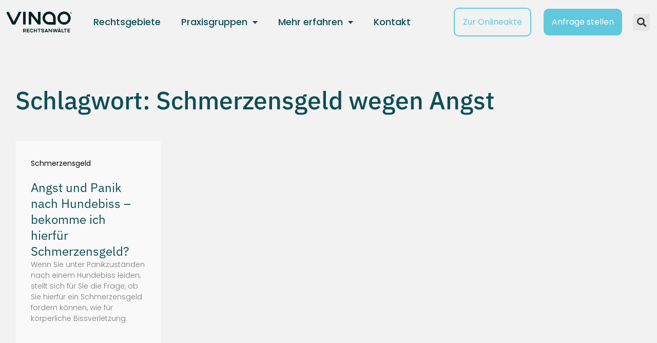

--- FILE ---
content_type: text/html; charset=UTF-8
request_url: https://vinqo.de/tag/schmerzensgeld-wegen-angst/
body_size: 34838
content:
<!DOCTYPE html>
<html lang="de" class="no-js">

<head>
	<meta charset="UTF-8" />
	<meta http-equiv="X-UA-Compatible" content="IE=edge" />
	<meta name="viewport" content="width=device-width, initial-scale=1">
	<meta name="theme-color" content="">

	
	<style id="vamtam-theme-options">:root {--vamtam-default-bg-color:#fff;
--vamtam-default-line-color:rgba( var( --vamtam-accent-color-7-rgb ), 1 );
--vamtam-small-padding:20px;
--vamtam-horizontal-padding:50px;
--vamtam-vertical-padding:30px;
--vamtam-horizontal-padding-large:60px;
--vamtam-vertical-padding-large:60px;
--vamtam-no-border-link:none;
--vamtam-border-radius:0px;
--vamtam-border-radius-oval:0px;
--vamtam-border-radius-small:0px;
--vamtam-overlay-color:#000000;
--vamtam-overlay-color-hc:#ffffff;
--vamtam-box-outer-padding:60px;
--vamtam-body-link-regular:#000000;
--vamtam-body-link-visited:#000000;
--vamtam-body-link-hover:#474B4E;
--vamtam-body-link-active:#474B4E;
--vamtam-input-border-radius:4px 4px 4px 4px;
--vamtam-input-border-color:#00000026;
--vamtam-btn-text-color:#FFFFFF;
--vamtam-btn-hover-text-color:#FFFFFF;
--vamtam-btn-bg-color:#1D2D3E;
--vamtam-btn-hover-bg-color:#000000;
--vamtam-site-max-width:1280px;
--vamtam-primary-font-color:#62676C;
--vamtam-h1-color:#1D2D3E;
--vamtam-h2-color:#1D2D3E;
--vamtam-h3-color:#1D2D3E;
--vamtam-h4-color:#1D2D3E;
--vamtam-h5-color:#1D2D3E;
--vamtam-h6-color:#1D2D3E;
--vamtam-accent-color-1:#0D4D57;
--vamtam-accent-color-1-hc:#FFFFFF;
--vamtam-accent-color-1-rgb:13,77,87;
--vamtam-accent-color-2:#148296;
--vamtam-accent-color-2-hc:#FFFFFF;
--vamtam-accent-color-2-rgb:20,130,150;
--vamtam-accent-color-3:#F59E17;
--vamtam-accent-color-3-hc:#000000;
--vamtam-accent-color-3-rgb:245,158,23;
--vamtam-accent-color-4:#F2F2F2;
--vamtam-accent-color-4-hc:#000000;
--vamtam-accent-color-4-rgb:242,242,242;
--vamtam-accent-color-5:#FFFFFF;
--vamtam-accent-color-5-hc:#000000;
--vamtam-accent-color-5-rgb:255,255,255;
--vamtam-accent-color-6:#000000;
--vamtam-accent-color-6-hc:#FFFFFF;
--vamtam-accent-color-6-rgb:0,0,0;
--vamtam-accent-color-7:#00000026;
--vamtam-accent-color-7-hc:#FFFFFF;
--vamtam-accent-color-7-rgb:0,0,0;
--vamtam-accent-color-8:#F6F6F6;
--vamtam-accent-color-8-hc:#000000;
--vamtam-accent-color-8-rgb:246,246,246;
--vamtam-sticky-header-bg-color:#61C9DE;
--vamtam-primary-font-font-family:'Poppins';
--vamtam-primary-font-font-weight:300;
--vamtam-primary-font-font-size-desktop:16px;
--vamtam-primary-font-font-size-tablet:16px;
--vamtam-primary-font-font-size-phone:16px;
--vamtam-primary-font-line-height-desktop:1.4em;
--vamtam-primary-font-line-height-tablet:1.4em;
--vamtam-primary-font-line-height-phone:1.5em;
--vamtam-h1-font-family:'IBM Plex Sans';
--vamtam-h1-font-weight:500;
--vamtam-h1-transform:none;
--vamtam-h1-font-size-desktop:56px;
--vamtam-h1-font-size-tablet:34px;
--vamtam-h1-font-size-phone:28px;
--vamtam-h1-line-height-desktop:1.25em;
--vamtam-h1-line-height-tablet:1em;
--vamtam-h1-line-height-phone:1em;
--vamtam-h2-font-family:'IBM Plex Sans';
--vamtam-h2-font-weight:500;
--vamtam-h2-font-style:normal;
--vamtam-h2-transform:none;
--vamtam-h2-font-size-desktop:48px;
--vamtam-h2-font-size-tablet:34px;
--vamtam-h2-font-size-phone:36px;
--vamtam-h2-line-height-desktop:1.23em;
--vamtam-h2-line-height-tablet:1.1em;
--vamtam-h2-line-height-phone:1.3em;
--vamtam-h3-font-family:'IBM Plex Sans';
--vamtam-h3-font-weight:400;
--vamtam-h3-transform:none;
--vamtam-h3-font-size-desktop:30px;
--vamtam-h3-font-size-tablet:27px;
--vamtam-h3-font-size-phone:30px;
--vamtam-h3-line-height-desktop:1.3em;
--vamtam-h3-line-height-tablet:1.1em;
--vamtam-h3-line-height-phone:1.3em;
--vamtam-h4-font-family:'IBM Plex Sans';
--vamtam-h4-font-weight:400;
--vamtam-h4-transform:none;
--vamtam-h4-font-size-desktop:24px;
--vamtam-h4-font-size-tablet:20px;
--vamtam-h4-font-size-phone:24px;
--vamtam-h4-line-height-desktop:1.3em;
--vamtam-h4-line-height-tablet:1.3em;
--vamtam-h4-line-height-phone:1.3em;
--vamtam-h5-font-family:'IBM Plex Sans';
--vamtam-h5-font-weight:400;
--vamtam-h5-transform:none;
--vamtam-h5-font-size-desktop:20px;
--vamtam-h5-font-size-tablet:18px;
--vamtam-h5-font-size-phone:18px;
--vamtam-h5-line-height-desktop:1.2em;
--vamtam-h5-line-height-tablet:1.2em;
--vamtam-h5-line-height-phone:1.2em;
--vamtam-h5-letter-spacing-tablet:0px;
--vamtam-h5-letter-spacing-phone:0px;
--vamtam-h6-font-family:'IBM Plex Sans';
--vamtam-h6-font-weight:400;
--vamtam-h6-font-size-desktop:16px;
--vamtam-h6-font-size-tablet:16px;
--vamtam-h6-font-size-phone:16px;
--vamtam-h6-line-height-desktop:1.63em;
--vamtam-h6-line-height-tablet:1em;
--vamtam-h6-line-height-phone:1.6em;
--vamtam-h6-letter-spacing-tablet:0px;
--vamtam-h6-letter-spacing-phone:0px;
--vamtam-icon-check:'\e918';
--vamtam-icon-quote-start:'\e916';
--vamtam-icon-menu:'\e915';
--vamtam-icon-icon-arrow-bottom:'\e900';
--vamtam-icon-icon-arrow-top:'\e901';
--vamtam-icon-icon-arrow-left:'\e902';
--vamtam-icon-icon-arrow-right:'\e903';
--vamtam-icon-icon-arrow-right-bottom:'\e904';
--vamtam-icon-icon-arrow-left-down:'\e905';
--vamtam-icon-icon-arrow-lef-top:'\e906';
--vamtam-icon-icon-arrow-right-top:'\e907';
--vamtam-icon-icon-chevron-down:'\e909';
--vamtam-icon-icon-chevron-down-solid:'\e908';
--vamtam-icon-icon-minus:'\e90a';
--vamtam-icon-close:'\e917';
--vamtam-icon-icon-plus:'\e90b';
--vamtam-icon-icon-search:'\e90c';
--vamtam-icon-icon-top:'\e90e';
--vamtam-icon-injury-car:'\e90f';
--vamtam-icon-injury-personal:'\e910';
--vamtam-icon-njury-bike:'\e911';
--vamtam-icon-njury-medical:'\e912';
--vamtam-icon-njury-slip:'\e913';
--vamtam-icon-njury-worker:'\e914';
--vamtam-loading-animation:url('https://vinqo.de/wp-content/themes/avvocato/vamtam/assets/images/loader-ring.gif');
}</style><meta name='robots' content='index, follow, max-image-preview:large, max-snippet:-1, max-video-preview:-1' />

	<!-- This site is optimized with the Yoast SEO plugin v26.7 - https://yoast.com/wordpress/plugins/seo/ -->
	<title>Schmerzensgeld wegen Angst Archive - VINQO Rechtsanwälte</title>
	<link rel="canonical" href="https://vinqo.de/tag/schmerzensgeld-wegen-angst/" />
	<meta property="og:locale" content="de_DE" />
	<meta property="og:type" content="article" />
	<meta property="og:title" content="Schmerzensgeld wegen Angst Archive - VINQO Rechtsanwälte" />
	<meta property="og:url" content="https://vinqo.de/tag/schmerzensgeld-wegen-angst/" />
	<meta property="og:site_name" content="VINQO Rechtsanwälte" />
	<meta name="twitter:card" content="summary_large_image" />
	<script type="application/ld+json" class="yoast-schema-graph">{"@context":"https://schema.org","@graph":[{"@type":"CollectionPage","@id":"https://vinqo.de/tag/schmerzensgeld-wegen-angst/","url":"https://vinqo.de/tag/schmerzensgeld-wegen-angst/","name":"Schmerzensgeld wegen Angst Archive - VINQO Rechtsanwälte","isPartOf":{"@id":"https://vinqo.de/#website"},"primaryImageOfPage":{"@id":"https://vinqo.de/tag/schmerzensgeld-wegen-angst/#primaryimage"},"image":{"@id":"https://vinqo.de/tag/schmerzensgeld-wegen-angst/#primaryimage"},"thumbnailUrl":"https://vinqo.de/wp-content/uploads/Hundepoan-min.jpg","breadcrumb":{"@id":"https://vinqo.de/tag/schmerzensgeld-wegen-angst/#breadcrumb"},"inLanguage":"de"},{"@type":"ImageObject","inLanguage":"de","@id":"https://vinqo.de/tag/schmerzensgeld-wegen-angst/#primaryimage","url":"https://vinqo.de/wp-content/uploads/Hundepoan-min.jpg","contentUrl":"https://vinqo.de/wp-content/uploads/Hundepoan-min.jpg","width":1920,"height":1080,"caption":"Psychische Beeinträchtigung nach Hundebiss"},{"@type":"BreadcrumbList","@id":"https://vinqo.de/tag/schmerzensgeld-wegen-angst/#breadcrumb","itemListElement":[{"@type":"ListItem","position":1,"name":"VINQO","item":"https://vinqo.de/"},{"@type":"ListItem","position":2,"name":"Schmerzensgeld wegen Angst"}]},{"@type":"WebSite","@id":"https://vinqo.de/#website","url":"https://vinqo.de/","name":"VINQO Rechtsanwälte","description":"Die neue Generation der Rechtsberatung","publisher":{"@id":"https://vinqo.de/#organization"},"potentialAction":[{"@type":"SearchAction","target":{"@type":"EntryPoint","urlTemplate":"https://vinqo.de/?s={search_term_string}"},"query-input":{"@type":"PropertyValueSpecification","valueRequired":true,"valueName":"search_term_string"}}],"inLanguage":"de"},{"@type":"Organization","@id":"https://vinqo.de/#organization","name":"VINQO","url":"https://vinqo.de/","logo":{"@type":"ImageObject","inLanguage":"de","@id":"https://vinqo.de/#/schema/logo/image/","url":"https://vinqo.de/wp-content/uploads/cropped-VINQO-Logo-gross-min.png","contentUrl":"https://vinqo.de/wp-content/uploads/cropped-VINQO-Logo-gross-min.png","width":1200,"height":240,"caption":"VINQO"},"image":{"@id":"https://vinqo.de/#/schema/logo/image/"},"sameAs":["https://www.facebook.com/vinqo.de/","https://www.instagram.com/vinqo.de/","https://www.linkedin.com/company/71517385/","https://www.youtube.com/channel/UCpJwcPP-yPplm4hKi34L6kw"]}]}</script>
	<!-- / Yoast SEO plugin. -->


<link rel="alternate" type="application/rss+xml" title="VINQO Rechtsanwälte &raquo; Feed" href="https://vinqo.de/feed/" />
<link rel="alternate" type="application/rss+xml" title="VINQO Rechtsanwälte &raquo; Kommentar-Feed" href="https://vinqo.de/comments/feed/" />
<script consent-skip-blocker="1" data-skip-lazy-load="js-extra"  data-cfasync="false">
(function () {
  // Web Font Loader compatibility (https://github.com/typekit/webfontloader)
  var modules = {
    typekit: "https://use.typekit.net",
    google: "https://fonts.googleapis.com/"
  };

  var load = function (config) {
    setTimeout(function () {
      var a = window.consentApi;

      // Only when blocker is active
      if (a) {
        // Iterate all modules and handle in a single `WebFont.load`
        Object.keys(modules).forEach(function (module) {
          var newConfigWithoutOtherModules = JSON.parse(
            JSON.stringify(config)
          );
          Object.keys(modules).forEach(function (toRemove) {
            if (toRemove !== module) {
              delete newConfigWithoutOtherModules[toRemove];
            }
          });

          if (newConfigWithoutOtherModules[module]) {
            a.unblock(modules[module]).then(function () {
              var originalLoad = window.WebFont.load;
              if (originalLoad !== load) {
                originalLoad(newConfigWithoutOtherModules);
              }
            });
          }
        });
      }
    }, 0);
  };

  if (!window.WebFont) {
    window.WebFont = {
      load: load
    };
  }
})();
</script><style>[consent-id]:not(.rcb-content-blocker):not([consent-transaction-complete]):not([consent-visual-use-parent^="children:"]):not([consent-confirm]){opacity:0!important;}
.rcb-content-blocker+.rcb-content-blocker-children-fallback~*{display:none!important;}</style><link rel="alternate" type="application/rss+xml" title="VINQO Rechtsanwälte &raquo; Schmerzensgeld wegen Angst Schlagwort-Feed" href="https://vinqo.de/tag/schmerzensgeld-wegen-angst/feed/" />
<script data-cfasync="false" type="text/javascript" src="https://vinqo.de/wp-content/604d87b8b0574db4d1a0f8be903d3c57/dist/1837154563.js?ver=d0a9e67d7481025d345fb9f698655441" id="real-cookie-banner-pro-vendor-real-cookie-banner-pro-banner-js"></script>
<script type="application/json" data-skip-lazy-load="js-extra" data-skip-moving="true" data-no-defer nitro-exclude data-alt-type="application/ld+json" data-dont-merge data-wpmeteor-nooptimize="true" data-cfasync="false" id="a963aaef43111bb90af63b927dc709adf1-js-extra">{"slug":"real-cookie-banner-pro","textDomain":"real-cookie-banner","version":"5.2.10","restUrl":"https:\/\/vinqo.de\/wp-json\/real-cookie-banner\/v1\/","restNamespace":"real-cookie-banner\/v1","restPathObfuscateOffset":"cf7cc414c00698d2","restRoot":"https:\/\/vinqo.de\/wp-json\/","restQuery":{"_v":"5.2.10","_locale":"user"},"restNonce":"eb54fd79d9","restRecreateNonceEndpoint":"https:\/\/vinqo.de\/wp-admin\/admin-ajax.php?action=rest-nonce","publicUrl":"https:\/\/vinqo.de\/wp-content\/plugins\/real-cookie-banner-pro\/public\/","chunkFolder":"dist","chunksLanguageFolder":"https:\/\/vinqo.de\/wp-content\/languages\/mo-cache\/real-cookie-banner-pro\/","chunks":{"chunk-config-tab-blocker.lite.js":["de_DE-83d48f038e1cf6148175589160cda67e","de_DE-e5c2f3318cd06f18a058318f5795a54b","de_DE-76129424d1eb6744d17357561a128725","de_DE-d3d8ada331df664d13fa407b77bc690b"],"chunk-config-tab-blocker.pro.js":["de_DE-ddf5ae983675e7b6eec2afc2d53654a2","de_DE-487d95eea292aab22c80aa3ae9be41f0","de_DE-ab0e642081d4d0d660276c9cebfe9f5d","de_DE-0f5f6074a855fa677e6086b82145bd50"],"chunk-config-tab-consent.lite.js":["de_DE-3823d7521a3fc2857511061e0d660408"],"chunk-config-tab-consent.pro.js":["de_DE-9cb9ecf8c1e8ce14036b5f3a5e19f098"],"chunk-config-tab-cookies.lite.js":["de_DE-1a51b37d0ef409906245c7ed80d76040","de_DE-e5c2f3318cd06f18a058318f5795a54b","de_DE-76129424d1eb6744d17357561a128725"],"chunk-config-tab-cookies.pro.js":["de_DE-572ee75deed92e7a74abba4b86604687","de_DE-487d95eea292aab22c80aa3ae9be41f0","de_DE-ab0e642081d4d0d660276c9cebfe9f5d"],"chunk-config-tab-dashboard.lite.js":["de_DE-f843c51245ecd2b389746275b3da66b6"],"chunk-config-tab-dashboard.pro.js":["de_DE-ae5ae8f925f0409361cfe395645ac077"],"chunk-config-tab-import.lite.js":["de_DE-66df94240f04843e5a208823e466a850"],"chunk-config-tab-import.pro.js":["de_DE-e5fee6b51986d4ff7a051d6f6a7b076a"],"chunk-config-tab-licensing.lite.js":["de_DE-e01f803e4093b19d6787901b9591b5a6"],"chunk-config-tab-licensing.pro.js":["de_DE-4918ea9704f47c2055904e4104d4ffba"],"chunk-config-tab-scanner.lite.js":["de_DE-b10b39f1099ef599835c729334e38429"],"chunk-config-tab-scanner.pro.js":["de_DE-752a1502ab4f0bebfa2ad50c68ef571f"],"chunk-config-tab-settings.lite.js":["de_DE-37978e0b06b4eb18b16164a2d9c93a2c"],"chunk-config-tab-settings.pro.js":["de_DE-e59d3dcc762e276255c8989fbd1f80e3"],"chunk-config-tab-tcf.lite.js":["de_DE-4f658bdbf0aa370053460bc9e3cd1f69","de_DE-e5c2f3318cd06f18a058318f5795a54b","de_DE-d3d8ada331df664d13fa407b77bc690b"],"chunk-config-tab-tcf.pro.js":["de_DE-e1e83d5b8a28f1f91f63b9de2a8b181a","de_DE-487d95eea292aab22c80aa3ae9be41f0","de_DE-0f5f6074a855fa677e6086b82145bd50"]},"others":{"customizeValuesBanner":"{\"layout\":{\"type\":\"banner\",\"maxHeightEnabled\":false,\"maxHeight\":740,\"dialogMaxWidth\":510,\"dialogPosition\":\"middleCenter\",\"dialogMargin\":[0,0,0,0],\"bannerPosition\":\"bottom\",\"bannerMaxWidth\":1024,\"dialogBorderRadius\":3,\"borderRadius\":5,\"animationIn\":\"fadeInUp\",\"animationInDuration\":1000,\"animationInOnlyMobile\":false,\"animationOut\":\"fadeOut\",\"animationOutDuration\":500,\"animationOutOnlyMobile\":false,\"overlay\":false,\"overlayBg\":\"#000000\",\"overlayBgAlpha\":38,\"overlayBlur\":2},\"decision\":{\"acceptAll\":\"button\",\"acceptEssentials\":\"button\",\"showCloseIcon\":false,\"acceptIndividual\":\"link\",\"buttonOrder\":\"all,essential,save,individual\",\"showGroups\":false,\"groupsFirstView\":false,\"saveButton\":\"always\"},\"design\":{\"bg\":\"#ffffff\",\"textAlign\":\"left\",\"linkTextDecoration\":\"underline\",\"borderWidth\":0,\"borderColor\":\"#ffffff\",\"fontSize\":13,\"fontColor\":\"#2b2b2b\",\"fontInheritFamily\":true,\"fontFamily\":\"Arial, Helvetica, sans-serif\",\"fontWeight\":\"normal\",\"boxShadowEnabled\":true,\"boxShadowOffsetX\":0,\"boxShadowOffsetY\":0,\"boxShadowBlurRadius\":17,\"boxShadowSpreadRadius\":0,\"boxShadowColor\":\"#000000\",\"boxShadowColorAlpha\":20},\"headerDesign\":{\"inheritBg\":true,\"bg\":\"#f4f4f4\",\"inheritTextAlign\":true,\"textAlign\":\"center\",\"padding\":[17,20,15,20],\"logo\":\"\",\"logoRetina\":\"\",\"logoMaxHeight\":40,\"logoPosition\":\"left\",\"logoMargin\":[5,15,5,15],\"fontSize\":0,\"fontColor\":\"#2b2b2b\",\"fontInheritFamily\":true,\"fontFamily\":\"Arial, Helvetica, sans-serif\",\"fontWeight\":\"normal\",\"borderWidth\":1,\"borderColor\":\"#efefef\"},\"bodyDesign\":{\"padding\":[15,20,10,20],\"descriptionInheritFontSize\":true,\"descriptionFontSize\":13,\"dottedGroupsInheritFontSize\":true,\"dottedGroupsFontSize\":13,\"dottedGroupsBulletColor\":\"#18bcd8\",\"teachingsInheritTextAlign\":true,\"teachingsTextAlign\":\"center\",\"teachingsSeparatorActive\":true,\"teachingsSeparatorWidth\":50,\"teachingsSeparatorHeight\":1,\"teachingsSeparatorColor\":\"#18bcd8\",\"teachingsInheritFontSize\":false,\"teachingsFontSize\":12,\"teachingsInheritFontColor\":false,\"teachingsFontColor\":\"#7c7c7c\",\"accordionMargin\":[10,0,5,0],\"accordionPadding\":[5,10,5,10],\"accordionArrowType\":\"outlined\",\"accordionArrowColor\":\"#15779b\",\"accordionBg\":\"#ffffff\",\"accordionActiveBg\":\"#f9f9f9\",\"accordionHoverBg\":\"#efefef\",\"accordionBorderWidth\":1,\"accordionBorderColor\":\"#efefef\",\"accordionTitleFontSize\":12,\"accordionTitleFontColor\":\"#2b2b2b\",\"accordionTitleFontWeight\":\"normal\",\"accordionDescriptionMargin\":[5,0,0,0],\"accordionDescriptionFontSize\":12,\"accordionDescriptionFontColor\":\"#828282\",\"accordionDescriptionFontWeight\":\"normal\",\"acceptAllOneRowLayout\":false,\"acceptAllPadding\":[10,10,10,10],\"acceptAllBg\":\"#18bcd8\",\"acceptAllTextAlign\":\"center\",\"acceptAllFontSize\":18,\"acceptAllFontColor\":\"#ffffff\",\"acceptAllFontWeight\":\"normal\",\"acceptAllBorderWidth\":0,\"acceptAllBorderColor\":\"#000000\",\"acceptAllHoverBg\":\"#00bee0\",\"acceptAllHoverFontColor\":\"#ffffff\",\"acceptAllHoverBorderColor\":\"#000000\",\"acceptEssentialsUseAcceptAll\":true,\"acceptEssentialsButtonType\":\"\",\"acceptEssentialsPadding\":[10,10,10,10],\"acceptEssentialsBg\":\"#efefef\",\"acceptEssentialsTextAlign\":\"center\",\"acceptEssentialsFontSize\":13,\"acceptEssentialsFontColor\":\"#0a0a0a\",\"acceptEssentialsFontWeight\":\"normal\",\"acceptEssentialsBorderWidth\":0,\"acceptEssentialsBorderColor\":\"#000000\",\"acceptEssentialsHoverBg\":\"#e8e8e8\",\"acceptEssentialsHoverFontColor\":\"#000000\",\"acceptEssentialsHoverBorderColor\":\"#000000\",\"acceptIndividualPadding\":[0,5,0,5],\"acceptIndividualBg\":\"#ffffff\",\"acceptIndividualTextAlign\":\"center\",\"acceptIndividualFontSize\":16,\"acceptIndividualFontColor\":\"#18bcd8\",\"acceptIndividualFontWeight\":\"normal\",\"acceptIndividualBorderWidth\":0,\"acceptIndividualBorderColor\":\"#000000\",\"acceptIndividualHoverBg\":\"#ffffff\",\"acceptIndividualHoverFontColor\":\"#00afe0\",\"acceptIndividualHoverBorderColor\":\"#000000\"},\"footerDesign\":{\"poweredByLink\":false,\"inheritBg\":true,\"bg\":\"#def2f5\",\"inheritTextAlign\":true,\"textAlign\":\"center\",\"padding\":[10,20,15,20],\"fontSize\":14,\"fontColor\":\"#666666\",\"fontInheritFamily\":true,\"fontFamily\":\"Arial, Helvetica, sans-serif\",\"fontWeight\":\"normal\",\"hoverFontColor\":\"#2b2b2b\",\"borderWidth\":1,\"borderColor\":\"#efefef\",\"languageSwitcher\":\"flags\"},\"texts\":{\"headline\":\"Privatsph\\u00e4re-Einstellungen\",\"description\":\"<p style=\\\"font-weight: 400\\\">Wir verwenden Cookies und \\u00e4hnliche Technologien auf unserer Website und verarbeiten personenbezogene Daten (z.B. IP-Adresse), um z.B. Inhalte und Anzeigen zu personalisieren, Medien von Drittanbietern einzubinden oder Zugriffe auf unsere Website zu analysieren. Die Datenverarbeitung kann auch erst in Folge gesetzter Cookies stattfinden. Wir teilen diese Daten nur mit Dritten, die wir in den Privatsph\\u00e4re-Einstellungen benennen.<br \\\/><br \\\/>Die Datenverarbeitung kann mit Ihrer Einwilligung oder auf Basis eines berechtigten Interesses erfolgen, dem Sie in den Privatsph\\u00e4re-Einstellungen widersprechen k\\u00f6nnen. Sie haben das Recht, nicht einzuwilligen und die Einwilligung zu einem sp\\u00e4teren Zeitpunkt zu \\u00e4ndern oder zu widerrufen. Weitere Informationen zur Datenverwendung finden Sie unter {{privacyPolicy}}Datenschutzerkl\\u00e4rung{{\\\/privacyPolicy}}.<\\\/p>\",\"acceptAll\":\"Alle akzeptieren\",\"acceptEssentials\":\"Nur erforderliche\",\"acceptIndividual\":\"Privatsph\\u00e4re-Einstellungen individuell festlegen\",\"poweredBy\":\"1\",\"dataProcessingInUnsafeCountries\":\"Einige Dienste verarbeiten personenbezogene Daten in unsicheren Drittl\\u00e4ndern. Indem du in die Nutzung dieser Services einwilligst, erkl\\u00e4rst du dich auch mit der Verarbeitung deiner Daten in diesen unsicheren Drittl\\u00e4ndern gem\\u00e4\\u00df {{legalBasis}} einverstanden. Dies birgt das Risiko, dass deine Daten von Beh\\u00f6rden zu Kontroll- und \\u00dcberwachungszwecken verarbeitet werden, m\\u00f6glicherweise ohne die M\\u00f6glichkeit eines Rechtsbehelfs.\",\"ageNoticeBanner\":\"Sie sind unter {{minAge}} Jahre alt? Dann k\\u00f6nnen Sie nicht in optionale Services einwilligen. Sie k\\u00f6nnen Ihre Eltern oder Erziehungsberechtigten bitten, mit Ihnen in diese Services einzuwilligen.\",\"ageNoticeBlocker\":\"<p style=\\\"font-weight: 400\\\">Sie sind unter {{minAge}} Jahre alt? Dann k\\u00f6nnen Sie nicht in optionale Services einwilligen. Sie k\\u00f6nnen Ihre Eltern oder Erziehungsberechtigten bitten, mit Ihnen in diese Services einzuwilligen.<\\\/p>\",\"listServicesNotice\":\"Wenn Sie alle Services akzeptieren, erlauben Sie, dass {{services}} geladen werden. Diese sind nach ihrem Zweck in Gruppen {{serviceGroups}} unterteilt (Zugeh\\u00f6rigkeit durch hochgestellte Zahlen gekennzeichnet).\",\"listServicesLegitimateInterestNotice\":\"Au\\u00dferdem werden die {{services}} auf der Grundlage eines berechtigten Interesses geladen.\",\"tcfStacksCustomName\":\"Services mit verschiedenen Zwecken au\\u00dferhalb des TCF-Standards\",\"tcfStacksCustomDescription\":\"Services, die Einwilligungen nicht \\u00fcber den TCF-Standard, sondern \\u00fcber andere Technologien teilen. Diese werden nach ihrem Zweck in mehrere Gruppen unterteilt. Einige davon werden aufgrund eines berechtigten Interesses genutzt (z.B. Gefahrenabwehr), andere werden nur mit deiner Einwilligung genutzt. Details zu den einzelnen Gruppen und Zwecken der Services findest du in den individuellen Privatsph\\u00e4re-Einstellungen.\",\"consentForwardingExternalHosts\":\"Deine Einwilligung gilt auch auf {{websites}}.\",\"blockerHeadline\":\"{{name}} aufgrund von Privatsph\\u00e4re-Einstellungen blockiert\",\"blockerLinkShowMissing\":\"Zeige alle Services, denen Sie noch zustimmen m\\u00fcssen.\",\"blockerLoadButton\":\"Services akzeptieren und Inhalte laden\",\"blockerAcceptInfo\":\"Wenn Sie die blockierten Inhalte laden, werden Ihre Datenschutzeinstellungen angepasst. Inhalte aus diesem Service werden in Zukunft nicht mehr blockiert.\",\"stickyHistory\":\"Historie der Privatsph\\u00e4re-Einstellungen\",\"stickyRevoke\":\"Einwilligungen widerrufen\",\"stickyRevokeSuccessMessage\":\"Du hast die Einwilligung f\\u00fcr Services mit dessen Cookies und Verarbeitung personenbezogener Daten erfolgreich widerrufen. Die Seite wird jetzt neu geladen!\",\"stickyChange\":\"Privatsph\\u00e4re-Einstellungen \\u00e4ndern\"},\"individualLayout\":{\"inheritDialogMaxWidth\":false,\"dialogMaxWidth\":970,\"inheritBannerMaxWidth\":true,\"bannerMaxWidth\":1980,\"descriptionTextAlign\":\"left\"},\"group\":{\"checkboxBg\":\"#f0f0f0\",\"checkboxBorderWidth\":1,\"checkboxBorderColor\":\"#d2d2d2\",\"checkboxActiveColor\":\"#ffffff\",\"checkboxActiveBg\":\"#0099c4\",\"checkboxActiveBorderColor\":\"#00bee0\",\"groupInheritBg\":true,\"groupBg\":\"#f4f4f4\",\"groupPadding\":[15,15,15,15],\"groupSpacing\":10,\"groupBorderRadius\":5,\"groupBorderWidth\":1,\"groupBorderColor\":\"#f4f4f4\",\"headlineFontSize\":16,\"headlineFontWeight\":\"normal\",\"headlineFontColor\":\"#2b2b2b\",\"descriptionFontSize\":14,\"descriptionFontColor\":\"#7c7c7c\",\"linkColor\":\"#7c7c7c\",\"linkHoverColor\":\"#2b2b2b\",\"detailsHideLessRelevant\":true},\"saveButton\":{\"useAcceptAll\":true,\"type\":\"button\",\"padding\":[10,10,10,10],\"bg\":\"#efefef\",\"textAlign\":\"center\",\"fontSize\":16,\"fontColor\":\"#0a0a0a\",\"fontWeight\":\"normal\",\"borderWidth\":0,\"borderColor\":\"#000000\",\"hoverBg\":\"#e8e8e8\",\"hoverFontColor\":\"#000000\",\"hoverBorderColor\":\"#000000\"},\"individualTexts\":{\"headline\":\"Individuelle Privatsph\\u00e4re-Einstellungen\",\"description\":\"Wir verwenden Cookies und \\u00e4hnliche Technologien auf unserer Website und verarbeiten personenbezogene Daten (z.B. IP-Adresse), um z.B. Inhalte und Anzeigen zu personalisieren, Medien von Drittanbietern einzubinden oder Zugriffe auf unsere Website zu analysieren. Die Datenverarbeitung kann auch erst in Folge gesetzter Cookies stattfinden. Wir teilen diese Daten nur mit Dritten, die wir in den Privatsph\\u00e4re-Einstellungen benennen.<br \\\/><br \\\/>Die Datenverarbeitung kann mit Ihrer Einwilligung oder auf Basis eines berechtigten Interesses erfolgen, dem Sie in den Privatsph\\u00e4re-Einstellungen widersprechen k\\u00f6nnen. Sie haben das Recht, nicht einzuwilligen und die Einwilligung zu einem sp\\u00e4teren Zeitpunkt zu \\u00e4ndern oder zu widerrufen. Weitere Informationen zur Datenverwendung finden Sie unter {{privacyPolicy}}Datenschutzerkl\\u00e4rung{{\\\/privacyPolicy}}.\",\"save\":\"Individuelle Auswahlen speichern\",\"showMore\":\"Service-Informationen anzeigen\",\"hideMore\":\"Service-Informationen ausblenden\",\"postamble\":\"\"},\"mobile\":{\"enabled\":true,\"maxHeight\":515,\"hideHeader\":true,\"alignment\":\"bottom\",\"scalePercent\":90,\"scalePercentVertical\":-50},\"sticky\":{\"enabled\":false,\"animationsEnabled\":true,\"alignment\":\"left\",\"bubbleBorderRadius\":50,\"icon\":\"fingerprint\",\"iconCustom\":\"\",\"iconCustomRetina\":\"\",\"iconSize\":30,\"iconColor\":\"#ffffff\",\"bubbleMargin\":[10,20,20,20],\"bubblePadding\":15,\"bubbleBg\":\"#15779b\",\"bubbleBorderWidth\":0,\"bubbleBorderColor\":\"#10556f\",\"boxShadowEnabled\":true,\"boxShadowOffsetX\":0,\"boxShadowOffsetY\":2,\"boxShadowBlurRadius\":5,\"boxShadowSpreadRadius\":1,\"boxShadowColor\":\"#105b77\",\"boxShadowColorAlpha\":40,\"bubbleHoverBg\":\"#ffffff\",\"bubbleHoverBorderColor\":\"#000000\",\"hoverIconColor\":\"#000000\",\"hoverIconCustom\":\"\",\"hoverIconCustomRetina\":\"\",\"menuFontSize\":16,\"menuBorderRadius\":5,\"menuItemSpacing\":10,\"menuItemPadding\":[5,10,5,10]},\"customCss\":{\"css\":\"\",\"antiAdBlocker\":\"y\"}}","isPro":true,"showProHints":false,"proUrl":"https:\/\/devowl.io\/de\/go\/real-cookie-banner?source=rcb-lite","showLiteNotice":false,"frontend":{"groups":"[{\"id\":1723,\"name\":\"Essenziell\",\"slug\":\"essenziell\",\"description\":\"Essential Services sind f\\u00fcr die grundlegende Funktionalit\\u00e4t der Website erforderlich. Sie enthalten nur technisch notwendige Services. Diesen Services kann nicht widersprochen werden.\",\"isEssential\":true,\"isDefault\":true,\"items\":[{\"id\":16532,\"name\":\"App.Vinqo\",\"purpose\":\"Die Subdomain app.vinqo.de erm\\u00f6glicht die Fallmeldung f\\u00fcr Kunden sowie die Einsichtnahme von bereits gemeldeten F\\u00e4llen.\",\"providerContact\":{\"phone\":\"\",\"email\":\"\",\"link\":\"\"},\"isProviderCurrentWebsite\":true,\"provider\":\"Legal Data Technology GmbH\",\"uniqueName\":\"app-vinqo-3\",\"isEmbeddingOnlyExternalResources\":true,\"legalBasis\":\"consent\",\"dataProcessingInCountries\":[],\"dataProcessingInCountriesSpecialTreatments\":[],\"technicalDefinitions\":[{\"type\":\"http\",\"name\":\"\",\"host\":\"\",\"duration\":0,\"durationUnit\":\"y\",\"isSessionDuration\":false,\"purpose\":\"\"}],\"codeDynamics\":[],\"providerPrivacyPolicyUrl\":\"https:\\\/\\\/vinqo.de\\\/datenschutz\",\"providerLegalNoticeUrl\":\"\",\"tagManagerOptInEventName\":\"\",\"tagManagerOptOutEventName\":\"\",\"googleConsentModeConsentTypes\":[],\"executePriority\":10,\"codeOptIn\":\"\",\"executeCodeOptInWhenNoTagManagerConsentIsGiven\":false,\"codeOptOut\":\"\",\"executeCodeOptOutWhenNoTagManagerConsentIsGiven\":false,\"deleteTechnicalDefinitionsAfterOptOut\":false,\"codeOnPageLoad\":\"\",\"presetId\":\"\"},{\"id\":16531,\"name\":\"App.Vinqo\",\"purpose\":\"Die Subdomain app.vinqo.de bietet Kunden und Interessierten die M\\u00f6glichkeit der Fallmeldung und -\\u00fcbersicht bereits gemeldeter F\\u00e4lle.\",\"providerContact\":{\"phone\":\"\",\"email\":\"\",\"link\":\"\"},\"isProviderCurrentWebsite\":true,\"provider\":\"Legal Data Technology GmbH\",\"uniqueName\":\"app-vinqo-2\",\"isEmbeddingOnlyExternalResources\":true,\"legalBasis\":\"consent\",\"dataProcessingInCountries\":[],\"dataProcessingInCountriesSpecialTreatments\":[],\"technicalDefinitions\":[{\"type\":\"http\",\"name\":\"\",\"host\":\"\",\"duration\":0,\"durationUnit\":\"y\",\"isSessionDuration\":false,\"purpose\":\"\"}],\"codeDynamics\":[],\"providerPrivacyPolicyUrl\":\"https:\\\/\\\/vinqo.de\\\/datenschutz\",\"providerLegalNoticeUrl\":\"\",\"tagManagerOptInEventName\":\"\",\"tagManagerOptOutEventName\":\"\",\"googleConsentModeConsentTypes\":[],\"executePriority\":10,\"codeOptIn\":\"\",\"executeCodeOptInWhenNoTagManagerConsentIsGiven\":false,\"codeOptOut\":\"\",\"executeCodeOptOutWhenNoTagManagerConsentIsGiven\":false,\"deleteTechnicalDefinitionsAfterOptOut\":false,\"codeOnPageLoad\":\"\",\"presetId\":\"\"},{\"id\":15434,\"name\":\"Elementor\",\"purpose\":\"Elementor ist eine Software, mit der das Layout dieser Website erstellt wurde. Cookies werden daf\\u00fcr eingesetzt um die Anzahl der Seitenaufrufe und aktive Sessions des Nutzers zu speichern. Die erhobenen Daten werden nicht f\\u00fcr Analysezwecke verwendet, sondern nur um sicherzustellen, dass z.\\u00a0B. bei mehreren aktiven Sessions ausgeblendete Elemente nicht wieder angezeigt werden.\",\"providerContact\":{\"phone\":\"\",\"email\":\"\",\"link\":\"\"},\"isProviderCurrentWebsite\":true,\"provider\":\"VINQO\",\"uniqueName\":\"elementor\",\"isEmbeddingOnlyExternalResources\":false,\"legalBasis\":\"consent\",\"dataProcessingInCountries\":[],\"dataProcessingInCountriesSpecialTreatments\":[],\"technicalDefinitions\":[{\"type\":\"local\",\"name\":\"elementor\",\"host\":\"www.vinqo.de\",\"duration\":0,\"durationUnit\":\"y\",\"isSessionDuration\":false,\"purpose\":\"\"},{\"type\":\"session\",\"name\":\"elementor\",\"host\":\"www.vinqo.de\",\"duration\":0,\"durationUnit\":\"y\",\"isSessionDuration\":false,\"purpose\":\"\"}],\"codeDynamics\":[],\"providerPrivacyPolicyUrl\":\"https:\\\/\\\/vinqo.de\\\/datenschutz\\\/\",\"providerLegalNoticeUrl\":\"\",\"tagManagerOptInEventName\":\"\",\"tagManagerOptOutEventName\":\"\",\"googleConsentModeConsentTypes\":[],\"executePriority\":10,\"codeOptIn\":\"\",\"executeCodeOptInWhenNoTagManagerConsentIsGiven\":false,\"codeOptOut\":\"\",\"executeCodeOptOutWhenNoTagManagerConsentIsGiven\":false,\"deleteTechnicalDefinitionsAfterOptOut\":false,\"codeOnPageLoad\":\"\",\"presetId\":\"elementor\"},{\"id\":15429,\"name\":\"Real Cookie Banner\",\"purpose\":\"Real Cookie Banner bittet Website-Besucher um die Einwilligung zum Setzen von Cookies und zur Verarbeitung personenbezogener Daten. Dazu wird jedem Website-Besucher eine UUID (pseudonyme Identifikation des Nutzers) zugewiesen, die bis zum Ablauf des Cookies zur Speicherung der Einwilligung g\\u00fcltig ist. Cookies werden dazu verwendet, um zu testen, ob Cookies gesetzt werden k\\u00f6nnen, um Referenz auf die dokumentierte Einwilligung zu speichern, um zu speichern, in welche Services aus welchen Service-Gruppen der Besucher eingewilligt hat, und, falls Einwilligung nach dem Transparency & Consent Framework (TCF) eingeholt werden, um die Einwilligungen in TCF Partner, Zwecke, besondere Zwecke, Funktionen und besondere Funktionen zu speichern. Im Rahmen der Darlegungspflicht nach DSGVO wird die erhobene Einwilligung vollumf\\u00e4nglich dokumentiert. Dazu z\\u00e4hlt neben den Services und Service-Gruppen, in welche der Besucher eingewilligt hat, und falls Einwilligung nach dem TCF Standard eingeholt werden, in welche TCF Partner, Zwecke und Funktionen der Besucher eingewilligt hat, alle Einstellungen des Cookie Banners zum Zeitpunkt der Einwilligung als auch die technischen Umst\\u00e4nde (z.B. Gr\\u00f6\\u00dfe des Sichtbereichs bei der Einwilligung) und die Nutzerinteraktionen (z.B. Klick auf Buttons), die zur Einwilligung gef\\u00fchrt haben. Die Einwilligung wird pro Sprache einmal erhoben.\",\"providerContact\":{\"phone\":\"\",\"email\":\"\",\"link\":\"\"},\"isProviderCurrentWebsite\":true,\"provider\":\"VINQO\",\"uniqueName\":\"real-cookie-banner\",\"isEmbeddingOnlyExternalResources\":false,\"legalBasis\":\"legal-requirement\",\"dataProcessingInCountries\":[],\"dataProcessingInCountriesSpecialTreatments\":[],\"technicalDefinitions\":[{\"type\":\"http\",\"name\":\"real_cookie_banner*\",\"host\":\".vinqo.de\",\"duration\":365,\"durationUnit\":\"d\",\"isSessionDuration\":false,\"purpose\":\"Eindeutiger Identifikator f\\u00fcr die Einwilligung, aber nicht f\\u00fcr den Website-Besucher. Revisionshash f\\u00fcr die Einstellungen des Cookie-Banners (Texte, Farben, Funktionen, Servicegruppen, Dienste, Content Blocker usw.). IDs f\\u00fcr eingewilligte Services und Service-Gruppen.\"},{\"type\":\"http\",\"name\":\"real_cookie_banner*-tcf\",\"host\":\".vinqo.de\",\"duration\":365,\"durationUnit\":\"d\",\"isSessionDuration\":false,\"purpose\":\"Im Rahmen von TCF gesammelte Einwilligungen, die im TC-String-Format gespeichert werden, einschlie\\u00dflich TCF-Vendoren, -Zwecke, -Sonderzwecke, -Funktionen und -Sonderfunktionen.\"},{\"type\":\"http\",\"name\":\"real_cookie_banner*-gcm\",\"host\":\".vinqo.de\",\"duration\":365,\"durationUnit\":\"d\",\"isSessionDuration\":false,\"purpose\":\"Die im Google Consent Mode gesammelten Einwilligungen in die verschiedenen Einwilligungstypen (Zwecke) werden f\\u00fcr alle mit dem Google Consent Mode kompatiblen Services gespeichert.\"},{\"type\":\"http\",\"name\":\"real_cookie_banner-test\",\"host\":\".vinqo.de\",\"duration\":365,\"durationUnit\":\"d\",\"isSessionDuration\":false,\"purpose\":\"Cookie, der gesetzt wurde, um die Funktionalit\\u00e4t von HTTP-Cookies zu testen. Wird sofort nach dem Test gel\\u00f6scht.\"},{\"type\":\"local\",\"name\":\"real_cookie_banner*\",\"host\":\"https:\\\/\\\/vinqo.de\",\"duration\":1,\"durationUnit\":\"d\",\"isSessionDuration\":false,\"purpose\":\"Eindeutiger Identifikator f\\u00fcr die Einwilligung, aber nicht f\\u00fcr den Website-Besucher. Revisionshash f\\u00fcr die Einstellungen des Cookie-Banners (Texte, Farben, Funktionen, Service-Gruppen, Services, Content Blocker usw.). IDs f\\u00fcr eingewilligte Services und Service-Gruppen. Wird nur solange gespeichert, bis die Einwilligung auf dem Website-Server dokumentiert ist.\"},{\"type\":\"local\",\"name\":\"real_cookie_banner*-tcf\",\"host\":\"https:\\\/\\\/vinqo.de\",\"duration\":1,\"durationUnit\":\"d\",\"isSessionDuration\":false,\"purpose\":\"Im Rahmen von TCF gesammelte Einwilligungen werden im TC-String-Format gespeichert, einschlie\\u00dflich TCF Vendoren, Zwecke, besondere Zwecke, Funktionen und besondere Funktionen. Wird nur solange gespeichert, bis die Einwilligung auf dem Website-Server dokumentiert ist.\"},{\"type\":\"local\",\"name\":\"real_cookie_banner*-gcm\",\"host\":\"https:\\\/\\\/vinqo.de\",\"duration\":1,\"durationUnit\":\"d\",\"isSessionDuration\":false,\"purpose\":\"Im Rahmen des Google Consent Mode erfasste Einwilligungen werden f\\u00fcr alle mit dem Google Consent Mode kompatiblen Services in Einwilligungstypen (Zwecke) gespeichert. Wird nur solange gespeichert, bis die Einwilligung auf dem Website-Server dokumentiert ist.\"},{\"type\":\"local\",\"name\":\"real_cookie_banner-consent-queue*\",\"host\":\"https:\\\/\\\/vinqo.de\",\"duration\":1,\"durationUnit\":\"d\",\"isSessionDuration\":false,\"purpose\":\"Lokale Zwischenspeicherung (Caching) der Auswahl im Cookie-Banner, bis der Server die Einwilligung dokumentiert; Dokumentation periodisch oder bei Seitenwechseln versucht, wenn der Server nicht verf\\u00fcgbar oder \\u00fcberlastet ist.\"}],\"codeDynamics\":[],\"providerPrivacyPolicyUrl\":\"https:\\\/\\\/vinqo.de\\\/datenschutz\\\/\",\"providerLegalNoticeUrl\":\"https:\\\/\\\/vinqo.de\\\/impressum\\\/\",\"tagManagerOptInEventName\":\"\",\"tagManagerOptOutEventName\":\"\",\"googleConsentModeConsentTypes\":[],\"executePriority\":10,\"codeOptIn\":\"\",\"executeCodeOptInWhenNoTagManagerConsentIsGiven\":false,\"codeOptOut\":\"\",\"executeCodeOptOutWhenNoTagManagerConsentIsGiven\":false,\"deleteTechnicalDefinitionsAfterOptOut\":false,\"codeOnPageLoad\":\"\",\"presetId\":\"real-cookie-banner\"}]},{\"id\":1724,\"name\":\"Funktional\",\"slug\":\"funktional\",\"description\":\"Funktionale Services sind notwendig, um \\u00fcber die wesentliche Funktionalit\\u00e4t hinausgehende Features wie h\\u00fcbschere Schriftarten, Videowiedergabe oder interaktive Web 2.0-Features bereitzustellen. Inhalte von z.B. Videoplattformen und Social Media Plattformen sind standardm\\u00e4\\u00dfig gesperrt und k\\u00f6nnen zugestimmt werden. Wenn dem Service zugestimmt wird, werden diese Inhalte automatisch ohne weitere manuelle Einwilligung geladen.\",\"isEssential\":false,\"isDefault\":true,\"items\":[{\"id\":15444,\"name\":\"Emojis\",\"purpose\":\"WordPress Emoji ist ein Emoji-Set, das von wordpress.org geladen wird. Es werden keine Cookies im technischen Sinne auf dem Client des Nutzers gesetzt, jedoch werden technische und personenbezogene Daten wie die IP-Adresse vom Client an den Server des Dienstanbieters \\u00fcbertragen, um die Nutzung des Dienstes zu erm\\u00f6glichen.\",\"providerContact\":{\"phone\":\"\",\"email\":\"\",\"link\":\"\"},\"isProviderCurrentWebsite\":false,\"provider\":\"WordPress.org\",\"uniqueName\":\"wordpress-emojis\",\"isEmbeddingOnlyExternalResources\":true,\"legalBasis\":\"consent\",\"dataProcessingInCountries\":[\"US\"],\"dataProcessingInCountriesSpecialTreatments\":[],\"technicalDefinitions\":[{\"type\":\"http\",\"name\":\"\",\"host\":\"\",\"duration\":0,\"durationUnit\":\"y\",\"isSessionDuration\":false,\"purpose\":\"\"}],\"codeDynamics\":[],\"providerPrivacyPolicyUrl\":\"https:\\\/\\\/de.wordpress.org\\\/about\\\/privacy\\\/\",\"providerLegalNoticeUrl\":\"\",\"tagManagerOptInEventName\":\"\",\"tagManagerOptOutEventName\":\"\",\"googleConsentModeConsentTypes\":[],\"executePriority\":10,\"codeOptIn\":\"\",\"executeCodeOptInWhenNoTagManagerConsentIsGiven\":false,\"codeOptOut\":\"\",\"executeCodeOptOutWhenNoTagManagerConsentIsGiven\":false,\"deleteTechnicalDefinitionsAfterOptOut\":false,\"codeOnPageLoad\":\"\",\"presetId\":\"wordpress-emojis\"},{\"id\":15443,\"name\":\"Proven Expert (Widget)\",\"purpose\":\"Proven Expert ist eine Plattform f\\u00fcr Kundenbewertungen. Das Proven Expert Widget zeigt an wie der Anbieter dieser Website auf Proven Expert von Kunden bewertet wurde. Auf dem Client-Ger\\u00e4t des Nutzers werden keine Cookies im technischen Sinne gesetzt, aber es werden technische und pers\\u00f6nliche Daten wie z.B. die IP-Adresse vom Client an den Server des Diensteanbieters \\u00fcbertragen, um die Nutzung des Dienstes zu erm\\u00f6glichen.\",\"providerContact\":{\"phone\":\"\",\"email\":\"\",\"link\":\"\"},\"isProviderCurrentWebsite\":false,\"provider\":\"Expert Systems AG\",\"uniqueName\":\"proven-expert-widget\",\"isEmbeddingOnlyExternalResources\":true,\"legalBasis\":\"consent\",\"dataProcessingInCountries\":[\"US\"],\"dataProcessingInCountriesSpecialTreatments\":[],\"technicalDefinitions\":[{\"type\":\"http\",\"name\":\"\",\"host\":\"\",\"duration\":0,\"durationUnit\":\"y\",\"isSessionDuration\":false,\"purpose\":\"\"}],\"codeDynamics\":[],\"providerPrivacyPolicyUrl\":\"https:\\\/\\\/www.provenexpert.com\\\/de-de\\\/datenschutzbestimmungen\\\/\",\"providerLegalNoticeUrl\":\"\",\"tagManagerOptInEventName\":\"\",\"tagManagerOptOutEventName\":\"\",\"googleConsentModeConsentTypes\":[],\"executePriority\":10,\"codeOptIn\":\"\",\"executeCodeOptInWhenNoTagManagerConsentIsGiven\":false,\"codeOptOut\":\"\",\"executeCodeOptOutWhenNoTagManagerConsentIsGiven\":false,\"deleteTechnicalDefinitionsAfterOptOut\":false,\"codeOnPageLoad\":\"\",\"presetId\":\"proven-expert-widget\"},{\"id\":15440,\"name\":\"Google Fonts\",\"purpose\":\"Google Fonts ist ein Dienst, der Schriften, die nicht auf dem Client-Ger\\u00e4t des Nutzers installiert sind, herunterl\\u00e4dt und in die Website einbettet. Auf dem Client-Ger\\u00e4t des Nutzers werden keine Cookies im technischen Sinne gesetzt, aber es werden technische und pers\\u00f6nliche Daten wie z.B. die IP-Adresse vom Client an den Server des Diensteanbieters \\u00fcbertragen, um die Nutzung des Dienstes zu erm\\u00f6glichen.\",\"providerContact\":{\"phone\":\"\",\"email\":\"\",\"link\":\"\"},\"isProviderCurrentWebsite\":false,\"provider\":\"Google Ireland Limited\",\"uniqueName\":\"google-fonts\",\"isEmbeddingOnlyExternalResources\":true,\"legalBasis\":\"consent\",\"dataProcessingInCountries\":[\"US\"],\"dataProcessingInCountriesSpecialTreatments\":[],\"technicalDefinitions\":[{\"type\":\"http\",\"name\":\"\",\"host\":\"\",\"duration\":0,\"durationUnit\":\"y\",\"isSessionDuration\":false,\"purpose\":\"\"}],\"codeDynamics\":[],\"providerPrivacyPolicyUrl\":\"https:\\\/\\\/policies.google.com\\\/privacy\",\"providerLegalNoticeUrl\":\"\",\"tagManagerOptInEventName\":\"\",\"tagManagerOptOutEventName\":\"\",\"googleConsentModeConsentTypes\":[],\"executePriority\":10,\"codeOptIn\":\"\",\"executeCodeOptInWhenNoTagManagerConsentIsGiven\":false,\"codeOptOut\":\"\",\"executeCodeOptOutWhenNoTagManagerConsentIsGiven\":false,\"deleteTechnicalDefinitionsAfterOptOut\":false,\"codeOnPageLoad\":\"base64-encoded:[base64]\",\"presetId\":\"google-fonts\"},{\"id\":15435,\"name\":\"YouTube\",\"purpose\":\"YouTube erm\\u00f6glicht die direkte Einbettung von auf youtube.com ver\\u00f6ffentlichten Inhalten in Websites. Die Cookies werden verwendet, um besuchte Websites und detaillierte Statistiken \\u00fcber das Nutzerverhalten zu sammeln. Diese Daten k\\u00f6nnen mit den Daten der auf youtube.com und google.com angemeldeten Nutzer verkn\\u00fcpft werden.\",\"providerContact\":{\"phone\":\"\",\"email\":\"\",\"link\":\"\"},\"isProviderCurrentWebsite\":false,\"provider\":\"Google Ireland Limited\",\"uniqueName\":\"youtube\",\"isEmbeddingOnlyExternalResources\":false,\"legalBasis\":\"consent\",\"dataProcessingInCountries\":[\"US\"],\"dataProcessingInCountriesSpecialTreatments\":[],\"technicalDefinitions\":[{\"type\":\"http\",\"name\":\"SIDCC\",\"host\":\".youtube.com\",\"duration\":1,\"durationUnit\":\"y\",\"isSessionDuration\":false,\"purpose\":\"\"},{\"type\":\"http\",\"name\":\"__Secure-3PAPISID\",\"host\":\".youtube.com\",\"duration\":2,\"durationUnit\":\"y\",\"isSessionDuration\":false,\"purpose\":\"\"},{\"type\":\"http\",\"name\":\"__Secure-APISID\",\"host\":\".youtube.com\",\"duration\":1,\"durationUnit\":\"mo\",\"isSessionDuration\":false,\"purpose\":\"\"},{\"type\":\"http\",\"name\":\"__Secure-SSID\",\"host\":\".youtube.com\",\"duration\":1,\"durationUnit\":\"mo\",\"isSessionDuration\":false,\"purpose\":\"\"},{\"type\":\"http\",\"name\":\"__Secure-HSID\",\"host\":\".youtube.com\",\"duration\":1,\"durationUnit\":\"mo\",\"isSessionDuration\":false,\"purpose\":\"\"},{\"type\":\"http\",\"name\":\"APISID\",\"host\":\".youtube.com\",\"duration\":6,\"durationUnit\":\"mo\",\"isSessionDuration\":false,\"purpose\":\"\"},{\"type\":\"http\",\"name\":\"__Secure-3PSID\",\"host\":\".youtube.com\",\"duration\":6,\"durationUnit\":\"mo\",\"isSessionDuration\":false,\"purpose\":\"\"},{\"type\":\"http\",\"name\":\"SAPISID\",\"host\":\".youtube.com\",\"duration\":2,\"durationUnit\":\"y\",\"isSessionDuration\":false,\"purpose\":\"\"},{\"type\":\"http\",\"name\":\"HSID\",\"host\":\".youtube.com\",\"duration\":6,\"durationUnit\":\"mo\",\"isSessionDuration\":false,\"purpose\":\"\"},{\"type\":\"http\",\"name\":\"SSID\",\"host\":\".youtube.com\",\"duration\":2,\"durationUnit\":\"y\",\"isSessionDuration\":false,\"purpose\":\"\"},{\"type\":\"http\",\"name\":\"SID\",\"host\":\".youtube.com\",\"duration\":6,\"durationUnit\":\"mo\",\"isSessionDuration\":false,\"purpose\":\"\"},{\"type\":\"http\",\"name\":\"1P_JAR\",\"host\":\".youtube.com\",\"duration\":1,\"durationUnit\":\"mo\",\"isSessionDuration\":false,\"purpose\":\"\"},{\"type\":\"http\",\"name\":\"SEARCH_SAMESITE\",\"host\":\".youtube.com\",\"duration\":6,\"durationUnit\":\"mo\",\"isSessionDuration\":false,\"purpose\":\"\"},{\"type\":\"http\",\"name\":\"CONSENT\",\"host\":\".youtube.com\",\"duration\":6,\"durationUnit\":\"y\",\"isSessionDuration\":false,\"purpose\":\"\"},{\"type\":\"http\",\"name\":\"YSC\",\"host\":\".youtube.com\",\"duration\":0,\"durationUnit\":\"y\",\"isSessionDuration\":true,\"purpose\":\"\"},{\"type\":\"http\",\"name\":\"SIDCC\",\"host\":\".youtube.com\",\"duration\":6,\"durationUnit\":\"mo\",\"isSessionDuration\":false,\"purpose\":\"\"},{\"type\":\"http\",\"name\":\"LOGIN_INFO\",\"host\":\".youtube.com\",\"duration\":2,\"durationUnit\":\"y\",\"isSessionDuration\":false,\"purpose\":\"\"},{\"type\":\"http\",\"name\":\"HSID\",\"host\":\".youtube.com\",\"duration\":2,\"durationUnit\":\"y\",\"isSessionDuration\":false,\"purpose\":\"\"},{\"type\":\"http\",\"name\":\"VISITOR_INFO1_LIVE\",\"host\":\".youtube.com\",\"duration\":6,\"durationUnit\":\"mo\",\"isSessionDuration\":false,\"purpose\":\"\"},{\"type\":\"http\",\"name\":\"__Secure-3PAPISID\",\"host\":\".youtube.com\",\"duration\":6,\"durationUnit\":\"mo\",\"isSessionDuration\":false,\"purpose\":\"\"},{\"type\":\"http\",\"name\":\"CONSENT\",\"host\":\".youtube.com\",\"duration\":18,\"durationUnit\":\"y\",\"isSessionDuration\":false,\"purpose\":\"\"},{\"type\":\"http\",\"name\":\"SSID\",\"host\":\".youtube.com\",\"duration\":6,\"durationUnit\":\"mo\",\"isSessionDuration\":false,\"purpose\":\"\"},{\"type\":\"http\",\"name\":\"__Secure-SSID\",\"host\":\".youtube.com\",\"duration\":1,\"durationUnit\":\"mo\",\"isSessionDuration\":false,\"purpose\":\"\"},{\"type\":\"http\",\"name\":\"__Secure-APISID\",\"host\":\".youtube.com\",\"duration\":1,\"durationUnit\":\"mo\",\"isSessionDuration\":false,\"purpose\":\"\"},{\"type\":\"http\",\"name\":\"__Secure-HSID\",\"host\":\".youtube.com\",\"duration\":1,\"durationUnit\":\"mo\",\"isSessionDuration\":false,\"purpose\":\"\"},{\"type\":\"http\",\"name\":\"SAPISID\",\"host\":\".youtube.com\",\"duration\":6,\"durationUnit\":\"mo\",\"isSessionDuration\":false,\"purpose\":\"\"},{\"type\":\"http\",\"name\":\"APISID\",\"host\":\".youtube.com\",\"duration\":2,\"durationUnit\":\"y\",\"isSessionDuration\":false,\"purpose\":\"\"},{\"type\":\"http\",\"name\":\"__Secure-3PSID\",\"host\":\".youtube.com\",\"duration\":2,\"durationUnit\":\"y\",\"isSessionDuration\":false,\"purpose\":\"\"},{\"type\":\"http\",\"name\":\"PREF\",\"host\":\".youtube.com\",\"duration\":8,\"durationUnit\":\"mo\",\"isSessionDuration\":false,\"purpose\":\"\"},{\"type\":\"http\",\"name\":\"SID\",\"host\":\".youtube.com\",\"duration\":2,\"durationUnit\":\"y\",\"isSessionDuration\":false,\"purpose\":\"\"},{\"type\":\"http\",\"name\":\"s_gl\",\"host\":\".youtube.com\",\"duration\":0,\"durationUnit\":\"y\",\"isSessionDuration\":true,\"purpose\":\"\"},{\"type\":\"http\",\"name\":\"SIDCC\",\"host\":\".google.com\",\"duration\":1,\"durationUnit\":\"y\",\"isSessionDuration\":false,\"purpose\":\"\"},{\"type\":\"http\",\"name\":\"__Secure-3PAPISID\",\"host\":\".google.com\",\"duration\":2,\"durationUnit\":\"y\",\"isSessionDuration\":false,\"purpose\":\"\"},{\"type\":\"http\",\"name\":\"SAPISID\",\"host\":\".google.com\",\"duration\":2,\"durationUnit\":\"y\",\"isSessionDuration\":false,\"purpose\":\"\"},{\"type\":\"http\",\"name\":\"APISID\",\"host\":\".google.com\",\"duration\":2,\"durationUnit\":\"y\",\"isSessionDuration\":false,\"purpose\":\"\"},{\"type\":\"http\",\"name\":\"SSID\",\"host\":\".google.com\",\"duration\":2,\"durationUnit\":\"y\",\"isSessionDuration\":false,\"purpose\":\"\"},{\"type\":\"http\",\"name\":\"HSID\",\"host\":\".google.com\",\"duration\":2,\"durationUnit\":\"y\",\"isSessionDuration\":false,\"purpose\":\"\"},{\"type\":\"http\",\"name\":\"__Secure-3PSID\",\"host\":\".google.com\",\"duration\":2,\"durationUnit\":\"y\",\"isSessionDuration\":false,\"purpose\":\"\"},{\"type\":\"http\",\"name\":\"SID\",\"host\":\".google.com\",\"duration\":2,\"durationUnit\":\"y\",\"isSessionDuration\":false,\"purpose\":\"\"},{\"type\":\"http\",\"name\":\"CONSENT\",\"host\":\".google.com\",\"duration\":18,\"durationUnit\":\"y\",\"isSessionDuration\":false,\"purpose\":\"\"},{\"type\":\"http\",\"name\":\"NID\",\"host\":\".google.com\",\"duration\":6,\"durationUnit\":\"mo\",\"isSessionDuration\":false,\"purpose\":\"\"},{\"type\":\"http\",\"name\":\"1P_JAR\",\"host\":\".google.com\",\"duration\":1,\"durationUnit\":\"mo\",\"isSessionDuration\":false,\"purpose\":\"\"},{\"type\":\"http\",\"name\":\"DV\",\"host\":\"www.google.com\",\"duration\":1,\"durationUnit\":\"m\",\"isSessionDuration\":false,\"purpose\":\"\"}],\"codeDynamics\":[],\"providerPrivacyPolicyUrl\":\"https:\\\/\\\/policies.google.com\\\/privacy\",\"providerLegalNoticeUrl\":\"\",\"tagManagerOptInEventName\":\"\",\"tagManagerOptOutEventName\":\"\",\"googleConsentModeConsentTypes\":[],\"executePriority\":10,\"codeOptIn\":\"\",\"executeCodeOptInWhenNoTagManagerConsentIsGiven\":false,\"codeOptOut\":\"\",\"executeCodeOptOutWhenNoTagManagerConsentIsGiven\":false,\"deleteTechnicalDefinitionsAfterOptOut\":false,\"codeOnPageLoad\":\"\",\"presetId\":\"youtube\"}]},{\"id\":1725,\"name\":\"Statistik\",\"slug\":\"statistik\",\"description\":\"Statistik Services werden ben\\u00f6tigt, um pseudonymisierte Daten \\u00fcber die Besucher der Website zu sammeln. Die Daten erm\\u00f6glichen es uns, die Besucher besser zu verstehen und die Webseite zu optimieren.\",\"isEssential\":false,\"isDefault\":true,\"items\":[{\"id\":15442,\"name\":\"Matomo\",\"purpose\":\"Matomo ist ein Service, um detaillierte Statistiken \\u00fcber das Nutzerverhalten auf der Website zu erstellen. Cookies werden verwendet, um Nutzer zu unterscheiden und um Daten aus mehreren Seitenaufrufen miteinander zu verkn\\u00fcpfen.\",\"providerContact\":{\"phone\":\"\",\"email\":\"\",\"link\":\"\"},\"isProviderCurrentWebsite\":true,\"provider\":\"VINQO\",\"uniqueName\":\"matomo\",\"isEmbeddingOnlyExternalResources\":false,\"legalBasis\":\"legitimate-interest\",\"dataProcessingInCountries\":[],\"dataProcessingInCountriesSpecialTreatments\":[],\"technicalDefinitions\":[{\"type\":\"http\",\"name\":\"_pk_id.*\",\"host\":\"www.vinqo.de\",\"duration\":13,\"durationUnit\":\"mo\",\"isSessionDuration\":false,\"purpose\":\"\"},{\"type\":\"http\",\"name\":\"_pk_ref.*\",\"host\":\"www.vinqo.de\",\"duration\":6,\"durationUnit\":\"mo\",\"isSessionDuration\":false,\"purpose\":\"\"},{\"type\":\"http\",\"name\":\"_pk_ses.*\",\"host\":\"www.vinqo.de\",\"duration\":30,\"durationUnit\":\"m\",\"isSessionDuration\":false,\"purpose\":\"\"},{\"type\":\"http\",\"name\":\"_pk_cvar.*\",\"host\":\"www.vinqo.de\",\"duration\":30,\"durationUnit\":\"mo\",\"isSessionDuration\":false,\"purpose\":\"\"},{\"type\":\"http\",\"name\":\"_pk_hsr.*\",\"host\":\"www.vinqo.de\",\"duration\":30,\"durationUnit\":\"m\",\"isSessionDuration\":false,\"purpose\":\"\"},{\"type\":\"http\",\"name\":\"_pk_testcookie.*\",\"host\":\"www.vinqo.de\",\"duration\":0,\"durationUnit\":\"m\",\"isSessionDuration\":true,\"purpose\":\"\"},{\"type\":\"http\",\"name\":\"mtm_consent\",\"host\":\"www.vinqo.de\",\"duration\":1,\"durationUnit\":\"y\",\"isSessionDuration\":false,\"purpose\":\"\"}],\"codeDynamics\":{\"mtHost\":\"m.vinqo.de\",\"mtSiteId\":\"1\"},\"providerPrivacyPolicyUrl\":\"https:\\\/\\\/vinqo.de\\\/datenschutz\\\/\",\"providerLegalNoticeUrl\":\"\",\"tagManagerOptInEventName\":\"\",\"tagManagerOptOutEventName\":\"\",\"googleConsentModeConsentTypes\":[],\"executePriority\":10,\"codeOptIn\":\"base64-encoded:[base64]\",\"executeCodeOptInWhenNoTagManagerConsentIsGiven\":false,\"codeOptOut\":\"base64-encoded:PHNjcmlwdD4KICAgIHZhciBfcGFxID0gd2luZG93Ll9wYXE7CiAgICBpZiAoX3BhcSkgewogICAgICAgIF9wYXEucHVzaChbImRpc2FibGVDb29raWVzIl0pOwogICAgfQo8L3NjcmlwdD4=\",\"executeCodeOptOutWhenNoTagManagerConsentIsGiven\":false,\"deleteTechnicalDefinitionsAfterOptOut\":true,\"codeOnPageLoad\":\"\",\"presetId\":\"matomo\"},{\"id\":15439,\"name\":\"Google Analytics\",\"purpose\":\"Google Analytics ist ein Dienst zur Erstellung detaillierter Statistiken \\u00fcber das Nutzerverhalten auf der Website. Die Cookies werden verwendet, um Nutzer zu unterscheiden, die Anfragerate zu drosseln, die Client-ID mit der AMP-Client-ID des Nutzers zu verkn\\u00fcpfen, kampagnenbezogene Informationen von und f\\u00fcr den Nutzer zu speichern und um Daten von mehreren Seitenaufrufen zu verkn\\u00fcpfen.\",\"providerContact\":{\"phone\":\"\",\"email\":\"\",\"link\":\"\"},\"isProviderCurrentWebsite\":false,\"provider\":\"Google Ireland Limited\",\"uniqueName\":\"google-analytics\",\"isEmbeddingOnlyExternalResources\":false,\"legalBasis\":\"consent\",\"dataProcessingInCountries\":[\"US\"],\"dataProcessingInCountriesSpecialTreatments\":[],\"technicalDefinitions\":[{\"type\":\"http\",\"name\":\"_ga\",\"host\":\".vinqo.de\",\"duration\":2,\"durationUnit\":\"y\",\"isSessionDuration\":false,\"purpose\":\"\"},{\"type\":\"http\",\"name\":\"_gid\",\"host\":\".vinqo.de\",\"duration\":1,\"durationUnit\":\"d\",\"isSessionDuration\":false,\"purpose\":\"\"},{\"type\":\"http\",\"name\":\"_gat\",\"host\":\".vinqo.de\",\"duration\":1,\"durationUnit\":\"y\",\"isSessionDuration\":false,\"purpose\":\"\"},{\"type\":\"http\",\"name\":\"AMP_TOKEN\",\"host\":\".vinqo.de\",\"duration\":1,\"durationUnit\":\"y\",\"isSessionDuration\":false,\"purpose\":\"\"},{\"type\":\"http\",\"name\":\"_gac_*\",\"host\":\".vinqo.de\",\"duration\":90,\"durationUnit\":\"d\",\"isSessionDuration\":false,\"purpose\":\"\"},{\"type\":\"http\",\"name\":\"_gat_gtag_*\",\"host\":\".vinqo.de\",\"duration\":1,\"durationUnit\":\"m\",\"isSessionDuration\":false,\"purpose\":\"\"}],\"codeDynamics\":{\"gaTrackingId\":\"UA-159322847-2\"},\"providerPrivacyPolicyUrl\":\"https:\\\/\\\/policies.google.com\\\/privacy\",\"providerLegalNoticeUrl\":\"\",\"tagManagerOptInEventName\":\"\",\"tagManagerOptOutEventName\":\"\",\"googleConsentModeConsentTypes\":[],\"executePriority\":10,\"codeOptIn\":\"base64-encoded:[base64]\",\"executeCodeOptInWhenNoTagManagerConsentIsGiven\":false,\"codeOptOut\":\"\",\"executeCodeOptOutWhenNoTagManagerConsentIsGiven\":false,\"deleteTechnicalDefinitionsAfterOptOut\":true,\"codeOnPageLoad\":\"\",\"presetId\":\"google-analytics\"}]},{\"id\":1726,\"name\":\"Marketing\",\"slug\":\"marketing\",\"description\":\"Marketing Services werden von uns und Dritten genutzt, um das Verhalten einzelner Nutzer aufzuzeichnen, die gesammelten Daten zu analysieren und z.B. personalisierte Werbung anzuzeigen. Diese Services erm\\u00f6glichen es uns, Nutzer \\u00fcber mehrere Websites hinweg zu verfolgen.\",\"isEssential\":false,\"isDefault\":true,\"items\":[{\"id\":15438,\"name\":\"Google Ads\",\"purpose\":\"Google Ads Conversation Tracking verfolgt die Conversion Rate und den Erfolg von Google Ads Kampagnen. Dabei werden Cookies verwendet, um Nutzer zu differenzieren und ihr Verhalten auf der Seite detailliert zu verfolgen und diese Daten mit Werbedaten aus dem Google Ads-Werbenetzwerk zu verkn\\u00fcpfen. Dar\\u00fcber hinaus werden die Daten f\\u00fcr das sogenannte \\\"Remarketing\\\" verwendet, um Nutzern, die bereits auf eine unserer Anzeigen innerhalb des Google Ads-Netzwerks geklickt haben, erneut gezielte Werbung anzuzeigen. Diese Daten k\\u00f6nnen mit Daten \\u00fcber Nutzer verkn\\u00fcpft werden, die sich in ihren Google-Konten auf google.com oder einer lokalisierten Version von Google angemeldet haben.\\n\\n\\u00dcbersetzt mit www.DeepL.com\\\/Translator (kostenlose Version)\",\"providerContact\":{\"phone\":\"\",\"email\":\"\",\"link\":\"\"},\"isProviderCurrentWebsite\":false,\"provider\":\"Google Ireland Limited\",\"uniqueName\":\"google-ads-conversion-tracking\",\"isEmbeddingOnlyExternalResources\":false,\"legalBasis\":\"consent\",\"dataProcessingInCountries\":[\"US\"],\"dataProcessingInCountriesSpecialTreatments\":[],\"technicalDefinitions\":[{\"type\":\"http\",\"name\":\"test_cookie\",\"host\":\".doubleclick.net\",\"duration\":1,\"durationUnit\":\"d\",\"isSessionDuration\":false,\"purpose\":\"\"},{\"type\":\"http\",\"name\":\"IDE\",\"host\":\".doubleclick.net\",\"duration\":1,\"durationUnit\":\"y\",\"isSessionDuration\":false,\"purpose\":\"\"},{\"type\":\"http\",\"name\":\"CONSENT\",\"host\":\".google.com\",\"duration\":18,\"durationUnit\":\"y\",\"isSessionDuration\":false,\"purpose\":\"\"},{\"type\":\"http\",\"name\":\"1P_JAR\",\"host\":\".google.com\",\"duration\":1,\"durationUnit\":\"mo\",\"isSessionDuration\":false,\"purpose\":\"\"},{\"type\":\"http\",\"name\":\"_gcl_au\",\"host\":\".vinqo.de\",\"duration\":3,\"durationUnit\":\"mo\",\"isSessionDuration\":false,\"purpose\":\"\"}],\"codeDynamics\":{\"gAdsId\":\"AW-662620176\"},\"providerPrivacyPolicyUrl\":\"https:\\\/\\\/policies.google.com\\\/privacy\",\"providerLegalNoticeUrl\":\"\",\"tagManagerOptInEventName\":\"\",\"tagManagerOptOutEventName\":\"\",\"googleConsentModeConsentTypes\":[],\"executePriority\":10,\"codeOptIn\":\"base64-encoded:[base64]\",\"executeCodeOptInWhenNoTagManagerConsentIsGiven\":false,\"codeOptOut\":\"\",\"executeCodeOptOutWhenNoTagManagerConsentIsGiven\":false,\"deleteTechnicalDefinitionsAfterOptOut\":false,\"codeOnPageLoad\":\"\",\"presetId\":\"google-ads-conversion-tracking\"}]}]","links":[{"id":988370,"label":"Datenschutzerkl\u00e4rung","pageType":"privacyPolicy","isExternalUrl":false,"pageId":6123,"url":"https:\/\/vinqo.de\/datenschutz\/","hideCookieBanner":true,"isTargetBlank":true},{"id":988371,"label":"Impressum","pageType":"legalNotice","isExternalUrl":false,"pageId":6119,"url":"https:\/\/vinqo.de\/impressum\/","hideCookieBanner":true,"isTargetBlank":true}],"websiteOperator":{"address":"","country":"","contactEmail":"base64-encoded:cGxhdG5lckBsZWdhbGRhdGEudGVjaA==","contactPhone":"","contactFormUrl":false},"blocker":[{"id":15436,"name":"YouTube","description":"Video von YouTube wurde blockiert, da Sie diese geblockt haben.","rules":["*youtube.com*","*youtu.be*","*youtube-nocookie.com*","*ytimg.com*","div[data-settings*=\"youtube_url\"]"],"criteria":"services","tcfVendors":[],"tcfPurposes":[1],"services":[15435],"isVisual":true,"visualType":"default","visualMediaThumbnail":0,"visualContentType":"","isVisualDarkMode":false,"visualBlur":0,"visualDownloadThumbnail":false,"visualHeroButtonText":"","shouldForceToShowVisual":false,"presetId":"youtube","visualThumbnail":null}],"languageSwitcher":[],"predefinedDataProcessingInSafeCountriesLists":{"GDPR":["AT","BE","BG","HR","CY","CZ","DK","EE","FI","FR","DE","GR","HU","IE","IS","IT","LI","LV","LT","LU","MT","NL","NO","PL","PT","RO","SK","SI","ES","SE"],"DSG":["CH"],"GDPR+DSG":[],"ADEQUACY_EU":["AD","AR","CA","FO","GG","IL","IM","JP","JE","NZ","KR","CH","GB","UY","US"],"ADEQUACY_CH":["DE","AD","AR","AT","BE","BG","CA","CY","HR","DK","ES","EE","FI","FR","GI","GR","GG","HU","IM","FO","IE","IS","IL","IT","JE","LV","LI","LT","LU","MT","MC","NO","NZ","NL","PL","PT","CZ","RO","GB","SK","SI","SE","UY","US"]},"decisionCookieName":"real_cookie_banner-blog:1","revisionHash":"69f9b4ab7c984e7e6e9914bed5adc1b2","territorialLegalBasis":["gdpr-eprivacy"],"setCookiesViaManager":"none","isRespectDoNotTrack":false,"failedConsentDocumentationHandling":"essentials","isAcceptAllForBots":true,"isDataProcessingInUnsafeCountries":true,"isAgeNotice":true,"ageNoticeAgeLimit":16,"isListServicesNotice":false,"isBannerLessConsent":false,"isTcf":false,"isGcm":false,"isGcmListPurposes":true,"hasLazyData":false},"anonymousContentUrl":"https:\/\/vinqo.de\/wp-content\/604d87b8b0574db4d1a0f8be903d3c57\/dist\/","anonymousHash":"604d87b8b0574db4d1a0f8be903d3c57","hasDynamicPreDecisions":false,"isLicensed":true,"isDevLicense":false,"multilingualSkipHTMLForTag":"","isCurrentlyInTranslationEditorPreview":false,"defaultLanguage":"","currentLanguage":"","activeLanguages":[],"context":"","iso3166OneAlpha2":{"AF":"Afghanistan","AL":"Albanien","DZ":"Algerien","AS":"Amerikanisch-Samoa","AD":"Andorra","AO":"Angola","AI":"Anguilla","AQ":"Antarktis","AG":"Antigua und Barbuda","AR":"Argentinien","AM":"Armenien","AW":"Aruba","AZ":"Aserbaidschan","AU":"Australien","BS":"Bahamas","BH":"Bahrain","BD":"Bangladesch","BB":"Barbados","BY":"Belarus","BE":"Belgien","BZ":"Belize","BJ":"Benin","BM":"Bermuda","BT":"Bhutan","BO":"Bolivien","BA":"Bosnien und Herzegowina","BW":"Botswana","BV":"Bouvetinsel","BR":"Brasilien","IO":"Britisches Territorium im Indischen Ozean","BN":"Brunei Darussalam","BG":"Bulgarien","BF":"Burkina Faso","BI":"Burundi","CL":"Chile","CN":"China","CK":"Cookinseln","CR":"Costa Rica","CW":"Cura\u00e7ao","DE":"Deutschland","LA":"Die Laotische Demokratische Volksrepublik","DM":"Dominica","DO":"Dominikanische Republik","DJ":"Dschibuti","DK":"D\u00e4nemark","EC":"Ecuador","SV":"El Salvador","ER":"Eritrea","EE":"Estland","FK":"Falklandinseln (Malwinen)","FJ":"Fidschi","FI":"Finnland","FR":"Frankreich","GF":"Franz\u00f6sisch-Guayana","PF":"Franz\u00f6sisch-Polynesien","TF":"Franz\u00f6sische S\u00fcd- und Antarktisgebiete","FO":"F\u00e4r\u00f6er Inseln","FM":"F\u00f6derierte Staaten von Mikronesien","GA":"Gabun","GM":"Gambia","GE":"Georgien","GH":"Ghana","GI":"Gibraltar","GD":"Grenada","GR":"Griechenland","GL":"Gr\u00f6nland","GP":"Guadeloupe","GU":"Guam","GT":"Guatemala","GG":"Guernsey","GN":"Guinea","GW":"Guinea-Bissau","GY":"Guyana","HT":"Haiti","HM":"Heard und die McDonaldinseln","VA":"Heiliger Stuhl (Staat Vatikanstadt)","HN":"Honduras","HK":"Hong Kong","IN":"Indien","ID":"Indonesien","IQ":"Irak","IE":"Irland","IR":"Islamische Republik Iran","IS":"Island","IM":"Isle of Man","IL":"Israel","IT":"Italien","JM":"Jamaika","JP":"Japan","YE":"Jemen","JE":"Jersey","JO":"Jordanien","VG":"Jungferninseln, Britisch","VI":"Jungferninseln, U.S.","KY":"Kaimaninseln","KH":"Kambodscha","CM":"Kamerun","CA":"Kanada","CV":"Kap Verde","BQ":"Karibischen Niederlande","KZ":"Kasachstan","QA":"Katar","KE":"Kenia","KG":"Kirgisistan","KI":"Kiribati","UM":"Kleinere Inselbesitzungen der Vereinigten Staaten","CC":"Kokosinseln","CO":"Kolumbien","KM":"Komoren","CG":"Kongo","CD":"Kongo, Demokratische Republik","KR":"Korea","XK":"Kosovo","HR":"Kroatien","CU":"Kuba","KW":"Kuwait","LS":"Lesotho","LV":"Lettland","LB":"Libanon","LR":"Liberia","LY":"Libysch-Arabische Dschamahirija","LI":"Liechtenstein","LT":"Litauen","LU":"Luxemburg","MO":"Macao","MG":"Madagaskar","MW":"Malawi","MY":"Malaysia","MV":"Malediven","ML":"Mali","MT":"Malta","MA":"Marokko","MH":"Marshallinseln","MQ":"Martinique","MR":"Mauretanien","MU":"Mauritius","YT":"Mayotte","MK":"Mazedonien","MX":"Mexiko","MD":"Moldawien","MC":"Monaco","MN":"Mongolei","ME":"Montenegro","MS":"Montserrat","MZ":"Mosambik","MM":"Myanmar","NA":"Namibia","NR":"Nauru","NP":"Nepal","NC":"Neukaledonien","NZ":"Neuseeland","NI":"Nicaragua","NL":"Niederlande","AN":"Niederl\u00e4ndische Antillen","NE":"Niger","NG":"Nigeria","NU":"Niue","KP":"Nordkorea","NF":"Norfolkinsel","NO":"Norwegen","MP":"N\u00f6rdliche Marianen","OM":"Oman","PK":"Pakistan","PW":"Palau","PS":"Pal\u00e4stinensisches Gebiet, besetzt","PA":"Panama","PG":"Papua-Neuguinea","PY":"Paraguay","PE":"Peru","PH":"Philippinen","PN":"Pitcairn","PL":"Polen","PT":"Portugal","PR":"Puerto Rico","CI":"Republik C\u00f4te d'Ivoire","RW":"Ruanda","RO":"Rum\u00e4nien","RU":"Russische F\u00f6deration","RE":"R\u00e9union","BL":"Saint Barth\u00e9l\u00e9my","PM":"Saint Pierre und Miquelo","SB":"Salomonen","ZM":"Sambia","WS":"Samoa","SM":"San Marino","SH":"Sankt Helena","MF":"Sankt Martin","SA":"Saudi-Arabien","SE":"Schweden","CH":"Schweiz","SN":"Senegal","RS":"Serbien","SC":"Seychellen","SL":"Sierra Leone","ZW":"Simbabwe","SG":"Singapur","SX":"Sint Maarten","SK":"Slowakei","SI":"Slowenien","SO":"Somalia","ES":"Spanien","LK":"Sri Lanka","KN":"St. Kitts und Nevis","LC":"St. Lucia","VC":"St. Vincent und Grenadinen","SD":"Sudan","SR":"Surinam","SJ":"Svalbard und Jan Mayen","SZ":"Swasiland","SY":"Syrische Arabische Republik","ST":"S\u00e3o Tom\u00e9 und Pr\u00edncipe","ZA":"S\u00fcdafrika","GS":"S\u00fcdgeorgien und die S\u00fcdlichen Sandwichinseln","SS":"S\u00fcdsudan","TJ":"Tadschikistan","TW":"Taiwan","TZ":"Tansania","TH":"Thailand","TL":"Timor-Leste","TG":"Togo","TK":"Tokelau","TO":"Tonga","TT":"Trinidad und Tobago","TD":"Tschad","CZ":"Tschechische Republik","TN":"Tunesien","TM":"Turkmenistan","TC":"Turks- und Caicosinseln","TV":"Tuvalu","TR":"T\u00fcrkei","UG":"Uganda","UA":"Ukraine","HU":"Ungarn","UY":"Uruguay","UZ":"Usbekistan","VU":"Vanuatu","VE":"Venezuela","AE":"Vereinigte Arabische Emirate","US":"Vereinigte Staaten","GB":"Vereinigtes K\u00f6nigreich","VN":"Vietnam","WF":"Wallis und Futuna","CX":"Weihnachtsinsel","EH":"Westsahara","CF":"Zentralafrikanische Republik","CY":"Zypern","EG":"\u00c4gypten","GQ":"\u00c4quatorialguinea","ET":"\u00c4thiopien","AX":"\u00c5land Inseln","AT":"\u00d6sterreich"},"visualParentSelectors":{".et_pb_video_box":1,".et_pb_video_slider:has(>.et_pb_slider_carousel %s)":"self",".ast-oembed-container":1,".wpb_video_wrapper":1,".gdlr-core-pbf-background-wrap":1},"isPreventPreDecision":false,"isInvalidateImplicitUserConsent":false,"dependantVisibilityContainers":["[role=\"tabpanel\"]",".eael-tab-content-item",".wpcs_content_inner",".op3-contenttoggleitem-content",".op3-popoverlay-content",".pum-overlay","[data-elementor-type=\"popup\"]",".wp-block-ub-content-toggle-accordion-content-wrap",".w-popup-wrap",".oxy-lightbox_inner[data-inner-content=true]",".oxy-pro-accordion_body",".oxy-tab-content",".kt-accordion-panel",".vc_tta-panel-body",".mfp-hide","div[id^=\"tve_thrive_lightbox_\"]",".brxe-xpromodalnestable",".evcal_eventcard",".divioverlay",".et_pb_toggle_content"],"disableDeduplicateExceptions":[".et_pb_video_slider"],"bannerDesignVersion":12,"bannerI18n":{"showMore":"Mehr anzeigen","hideMore":"Verstecken","showLessRelevantDetails":"Weitere Details anzeigen (%s)","hideLessRelevantDetails":"Weitere Details ausblenden (%s)","other":"Anderes","legalBasis":{"label":"Verwendung auf gesetzlicher Grundlage von","consentPersonalData":"Einwilligung zur Verarbeitung personenbezogener Daten","consentStorage":"Einwilligung zur Speicherung oder zum Zugriff auf Informationen auf der Endeinrichtung des Nutzers","legitimateInterestPersonalData":"Berechtigtes Interesse zur Verarbeitung personenbezogener Daten","legitimateInterestStorage":"Bereitstellung eines ausdr\u00fccklich gew\u00fcnschten digitalen Dienstes zur Speicherung oder zum Zugriff auf Informationen auf der Endeinrichtung des Nutzers","legalRequirementPersonalData":"Erf\u00fcllung einer rechtlichen Verpflichtung zur Verarbeitung personenbezogener Daten"},"territorialLegalBasisArticles":{"gdpr-eprivacy":{"dataProcessingInUnsafeCountries":"Art. 49 Abs. 1 lit. a DSGVO"},"dsg-switzerland":{"dataProcessingInUnsafeCountries":"Art. 17 Abs. 1 lit. a DSG (Schweiz)"}},"legitimateInterest":"Berechtigtes Interesse","consent":"Einwilligung","crawlerLinkAlert":"Wir haben erkannt, dass du ein Crawler\/Bot bist. Nur nat\u00fcrliche Personen d\u00fcrfen in Cookies und die Verarbeitung von personenbezogenen Daten einwilligen. Daher hat der Link f\u00fcr dich keine Funktion.","technicalCookieDefinitions":"Technische Cookie-Definitionen","technicalCookieName":"Technischer Cookie Name","usesCookies":"Verwendete Cookies","cookieRefresh":"Cookie-Erneuerung","usesNonCookieAccess":"Verwendet Cookie-\u00e4hnliche Informationen (LocalStorage, SessionStorage, IndexDB, etc.)","host":"Host","duration":"Dauer","noExpiration":"Kein Ablauf","type":"Typ","purpose":"Zweck","purposes":"Zwecke","headerTitlePrivacyPolicyHistory":"Privatsph\u00e4re-Einstellungen: Historie","skipToConsentChoices":"Zu Einwilligungsoptionen springen","historyLabel":"Einwilligungen anzeigen vom","historyItemLoadError":"Das Lesen der Zustimmung ist fehlgeschlagen. Bitte versuche es sp\u00e4ter noch einmal!","historySelectNone":"Noch nicht eingewilligt","provider":"Anbieter","providerContactPhone":"Telefon","providerContactEmail":"E-Mail","providerContactLink":"Kontaktformular","providerPrivacyPolicyUrl":"Datenschutzerkl\u00e4rung","providerLegalNoticeUrl":"Impressum","nonStandard":"Nicht standardisierte Datenverarbeitung","nonStandardDesc":"Einige Services setzen Cookies und\/oder verarbeiten personenbezogene Daten, ohne die Standards f\u00fcr die Mitteilung der Einwilligung einzuhalten. Diese Services werden in mehrere Gruppen eingeteilt. Sogenannte \"essenzielle Services\" werden auf Basis eines berechtigten Interesses genutzt und k\u00f6nnen nicht abgew\u00e4hlt werden (ein Widerspruch muss ggf. per E-Mail oder Brief gem\u00e4\u00df der Datenschutzerkl\u00e4rung erfolgen), w\u00e4hrend alle anderen Services nur nach einer Einwilligung genutzt werden.","dataProcessingInThirdCountries":"Datenverarbeitung in Drittl\u00e4ndern","safetyMechanisms":{"label":"Sicherheitsmechanismen f\u00fcr die Daten\u00fcbermittlung","standardContractualClauses":"Standardvertragsklauseln","adequacyDecision":"Angemessenheitsbeschluss","eu":"EU","switzerland":"Schweiz","bindingCorporateRules":"Verbindliche interne Datenschutzvorschriften","contractualGuaranteeSccSubprocessors":"Vertragliche Garantie f\u00fcr Standardvertragsklauseln mit Unterauftragsverarbeitern"},"durationUnit":{"n1":{"s":"Sekunde","m":"Minute","h":"Stunde","d":"Tag","mo":"Monat","y":"Jahr"},"nx":{"s":"Sekunden","m":"Minuten","h":"Stunden","d":"Tage","mo":"Monate","y":"Jahre"}},"close":"Schlie\u00dfen","closeWithoutSaving":"Schlie\u00dfen ohne Speichern","yes":"Ja","no":"Nein","unknown":"Unbekannt","none":"Nichts","noLicense":"Keine Lizenz aktiviert - kein Produktionseinsatz!","devLicense":"Produktlizenz nicht f\u00fcr den Produktionseinsatz!","devLicenseLearnMore":"Mehr erfahren","devLicenseLink":"https:\/\/devowl.io\/de\/wissensdatenbank\/lizenz-installations-typ\/","andSeparator":" und ","deprecated":{"appropriateSafeguard":"Geeignete Garantien","dataProcessingInUnsafeCountries":"Datenverarbeitung in unsicheren Drittl\u00e4ndern","legalRequirement":"Erf\u00fcllung einer rechtlichen Verpflichtung"}},"pageRequestUuid4":"a82f64524-28c7-4083-94da-64dc6db0fe01","pageByIdUrl":"https:\/\/vinqo.de?page_id","pluginUrl":"https:\/\/devowl.io\/wordpress-real-cookie-banner\/"}}</script><script data-skip-lazy-load="js-extra" data-skip-moving="true" data-no-defer nitro-exclude data-alt-type="application/ld+json" data-dont-merge data-wpmeteor-nooptimize="true" data-cfasync="false" id="a963aaef43111bb90af63b927dc709adf2-js-extra">
(()=>{var x=function (a,b){return-1<["codeOptIn","codeOptOut","codeOnPageLoad","contactEmail"].indexOf(a)&&"string"==typeof b&&b.startsWith("base64-encoded:")?window.atob(b.substr(15)):b},t=(e,t)=>new Proxy(e,{get:(e,n)=>{let r=Reflect.get(e,n);return n===t&&"string"==typeof r&&(r=JSON.parse(r,x),Reflect.set(e,n,r)),r}}),n=JSON.parse(document.getElementById("a963aaef43111bb90af63b927dc709adf1-js-extra").innerHTML,x);window.Proxy?n.others.frontend=t(n.others.frontend,"groups"):n.others.frontend.groups=JSON.parse(n.others.frontend.groups,x);window.Proxy?n.others=t(n.others,"customizeValuesBanner"):n.others.customizeValuesBanner=JSON.parse(n.others.customizeValuesBanner,x);;window.realCookieBanner=n;window[Math.random().toString(36)]=n;
})();
</script><script data-cfasync="false" type="text/javascript" id="real-cookie-banner-pro-banner-js-before">
/* <![CDATA[ */
((a,b)=>{a[b]||(a[b]={unblockSync:()=>undefined},["consentSync"].forEach(c=>a[b][c]=()=>({cookie:null,consentGiven:!1,cookieOptIn:!0})),["consent","consentAll","unblock"].forEach(c=>a[b][c]=(...d)=>new Promise(e=>a.addEventListener(b,()=>{a[b][c](...d).then(e)},{once:!0}))))})(window,"consentApi");
//# sourceURL=real-cookie-banner-pro-banner-js-before
/* ]]> */
</script>
<script data-cfasync="false" type="text/javascript" src="https://vinqo.de/wp-content/604d87b8b0574db4d1a0f8be903d3c57/dist/735338768.js?ver=74fbdb39dad32617585001bcb9ba0209" id="real-cookie-banner-pro-banner-js"></script>
<link rel='stylesheet' id='animate-css-css' href='//vinqo.de/wp-content/cache/wpfc-minified/ldyosohd/a4wjr.css' type='text/css' media='all' />
<style id='wp-img-auto-sizes-contain-inline-css' type='text/css'>
img:is([sizes=auto i],[sizes^="auto," i]){contain-intrinsic-size:3000px 1500px}
/*# sourceURL=wp-img-auto-sizes-contain-inline-css */
</style>
<style id='wp-emoji-styles-inline-css' type='text/css'>

	img.wp-smiley, img.emoji {
		display: inline !important;
		border: none !important;
		box-shadow: none !important;
		height: 1em !important;
		width: 1em !important;
		margin: 0 0.07em !important;
		vertical-align: -0.1em !important;
		background: none !important;
		padding: 0 !important;
	}
/*# sourceURL=wp-emoji-styles-inline-css */
</style>
<style id='classic-theme-styles-inline-css' type='text/css'>
/*! This file is auto-generated */
.wp-block-button__link{color:#fff;background-color:#32373c;border-radius:9999px;box-shadow:none;text-decoration:none;padding:calc(.667em + 2px) calc(1.333em + 2px);font-size:1.125em}.wp-block-file__button{background:#32373c;color:#fff;text-decoration:none}
/*# sourceURL=/wp-includes/css/classic-themes.min.css */
</style>
<style id='cost-calculator-builder-calculator-selector-style-inline-css' type='text/css'>
/*!***************************************************************************************************************************************************************************************************************************************!*\
  !*** css ./node_modules/css-loader/dist/cjs.js??ruleSet[1].rules[4].use[1]!./node_modules/postcss-loader/dist/cjs.js??ruleSet[1].rules[4].use[2]!./node_modules/sass-loader/dist/cjs.js??ruleSet[1].rules[4].use[3]!./src/style.scss ***!
  \***************************************************************************************************************************************************************************************************************************************/
.ccb-gutenberg-block {
  padding: 20px;
  border: 1px solid black;
}
.ccb-gutenberg-block__header {
  display: flex;
  align-items: center;
  margin-bottom: 20px;
}
.ccb-gutenberg-block__icon {
  margin-right: 20px;
}

/*# sourceMappingURL=style-index.css.map*/
/*# sourceURL=https://vinqo.de/wp-content/plugins/cost-calculator-builder/includes/gutenberg-block/build/style-index.css */
</style>
<style id='global-styles-inline-css' type='text/css'>
:root{--wp--preset--aspect-ratio--square: 1;--wp--preset--aspect-ratio--4-3: 4/3;--wp--preset--aspect-ratio--3-4: 3/4;--wp--preset--aspect-ratio--3-2: 3/2;--wp--preset--aspect-ratio--2-3: 2/3;--wp--preset--aspect-ratio--16-9: 16/9;--wp--preset--aspect-ratio--9-16: 9/16;--wp--preset--color--black: #000000;--wp--preset--color--cyan-bluish-gray: #abb8c3;--wp--preset--color--white: #ffffff;--wp--preset--color--pale-pink: #f78da7;--wp--preset--color--vivid-red: #cf2e2e;--wp--preset--color--luminous-vivid-orange: #ff6900;--wp--preset--color--luminous-vivid-amber: #fcb900;--wp--preset--color--light-green-cyan: #7bdcb5;--wp--preset--color--vivid-green-cyan: #00d084;--wp--preset--color--pale-cyan-blue: #8ed1fc;--wp--preset--color--vivid-cyan-blue: #0693e3;--wp--preset--color--vivid-purple: #9b51e0;--wp--preset--gradient--vivid-cyan-blue-to-vivid-purple: linear-gradient(135deg,rgb(6,147,227) 0%,rgb(155,81,224) 100%);--wp--preset--gradient--light-green-cyan-to-vivid-green-cyan: linear-gradient(135deg,rgb(122,220,180) 0%,rgb(0,208,130) 100%);--wp--preset--gradient--luminous-vivid-amber-to-luminous-vivid-orange: linear-gradient(135deg,rgb(252,185,0) 0%,rgb(255,105,0) 100%);--wp--preset--gradient--luminous-vivid-orange-to-vivid-red: linear-gradient(135deg,rgb(255,105,0) 0%,rgb(207,46,46) 100%);--wp--preset--gradient--very-light-gray-to-cyan-bluish-gray: linear-gradient(135deg,rgb(238,238,238) 0%,rgb(169,184,195) 100%);--wp--preset--gradient--cool-to-warm-spectrum: linear-gradient(135deg,rgb(74,234,220) 0%,rgb(151,120,209) 20%,rgb(207,42,186) 40%,rgb(238,44,130) 60%,rgb(251,105,98) 80%,rgb(254,248,76) 100%);--wp--preset--gradient--blush-light-purple: linear-gradient(135deg,rgb(255,206,236) 0%,rgb(152,150,240) 100%);--wp--preset--gradient--blush-bordeaux: linear-gradient(135deg,rgb(254,205,165) 0%,rgb(254,45,45) 50%,rgb(107,0,62) 100%);--wp--preset--gradient--luminous-dusk: linear-gradient(135deg,rgb(255,203,112) 0%,rgb(199,81,192) 50%,rgb(65,88,208) 100%);--wp--preset--gradient--pale-ocean: linear-gradient(135deg,rgb(255,245,203) 0%,rgb(182,227,212) 50%,rgb(51,167,181) 100%);--wp--preset--gradient--electric-grass: linear-gradient(135deg,rgb(202,248,128) 0%,rgb(113,206,126) 100%);--wp--preset--gradient--midnight: linear-gradient(135deg,rgb(2,3,129) 0%,rgb(40,116,252) 100%);--wp--preset--font-size--small: 13px;--wp--preset--font-size--medium: 20px;--wp--preset--font-size--large: 36px;--wp--preset--font-size--x-large: 42px;--wp--preset--spacing--20: 0.44rem;--wp--preset--spacing--30: 0.67rem;--wp--preset--spacing--40: 1rem;--wp--preset--spacing--50: 1.5rem;--wp--preset--spacing--60: 2.25rem;--wp--preset--spacing--70: 3.38rem;--wp--preset--spacing--80: 5.06rem;--wp--preset--shadow--natural: 6px 6px 9px rgba(0, 0, 0, 0.2);--wp--preset--shadow--deep: 12px 12px 50px rgba(0, 0, 0, 0.4);--wp--preset--shadow--sharp: 6px 6px 0px rgba(0, 0, 0, 0.2);--wp--preset--shadow--outlined: 6px 6px 0px -3px rgb(255, 255, 255), 6px 6px rgb(0, 0, 0);--wp--preset--shadow--crisp: 6px 6px 0px rgb(0, 0, 0);}:where(.is-layout-flex){gap: 0.5em;}:where(.is-layout-grid){gap: 0.5em;}body .is-layout-flex{display: flex;}.is-layout-flex{flex-wrap: wrap;align-items: center;}.is-layout-flex > :is(*, div){margin: 0;}body .is-layout-grid{display: grid;}.is-layout-grid > :is(*, div){margin: 0;}:where(.wp-block-columns.is-layout-flex){gap: 2em;}:where(.wp-block-columns.is-layout-grid){gap: 2em;}:where(.wp-block-post-template.is-layout-flex){gap: 1.25em;}:where(.wp-block-post-template.is-layout-grid){gap: 1.25em;}.has-black-color{color: var(--wp--preset--color--black) !important;}.has-cyan-bluish-gray-color{color: var(--wp--preset--color--cyan-bluish-gray) !important;}.has-white-color{color: var(--wp--preset--color--white) !important;}.has-pale-pink-color{color: var(--wp--preset--color--pale-pink) !important;}.has-vivid-red-color{color: var(--wp--preset--color--vivid-red) !important;}.has-luminous-vivid-orange-color{color: var(--wp--preset--color--luminous-vivid-orange) !important;}.has-luminous-vivid-amber-color{color: var(--wp--preset--color--luminous-vivid-amber) !important;}.has-light-green-cyan-color{color: var(--wp--preset--color--light-green-cyan) !important;}.has-vivid-green-cyan-color{color: var(--wp--preset--color--vivid-green-cyan) !important;}.has-pale-cyan-blue-color{color: var(--wp--preset--color--pale-cyan-blue) !important;}.has-vivid-cyan-blue-color{color: var(--wp--preset--color--vivid-cyan-blue) !important;}.has-vivid-purple-color{color: var(--wp--preset--color--vivid-purple) !important;}.has-black-background-color{background-color: var(--wp--preset--color--black) !important;}.has-cyan-bluish-gray-background-color{background-color: var(--wp--preset--color--cyan-bluish-gray) !important;}.has-white-background-color{background-color: var(--wp--preset--color--white) !important;}.has-pale-pink-background-color{background-color: var(--wp--preset--color--pale-pink) !important;}.has-vivid-red-background-color{background-color: var(--wp--preset--color--vivid-red) !important;}.has-luminous-vivid-orange-background-color{background-color: var(--wp--preset--color--luminous-vivid-orange) !important;}.has-luminous-vivid-amber-background-color{background-color: var(--wp--preset--color--luminous-vivid-amber) !important;}.has-light-green-cyan-background-color{background-color: var(--wp--preset--color--light-green-cyan) !important;}.has-vivid-green-cyan-background-color{background-color: var(--wp--preset--color--vivid-green-cyan) !important;}.has-pale-cyan-blue-background-color{background-color: var(--wp--preset--color--pale-cyan-blue) !important;}.has-vivid-cyan-blue-background-color{background-color: var(--wp--preset--color--vivid-cyan-blue) !important;}.has-vivid-purple-background-color{background-color: var(--wp--preset--color--vivid-purple) !important;}.has-black-border-color{border-color: var(--wp--preset--color--black) !important;}.has-cyan-bluish-gray-border-color{border-color: var(--wp--preset--color--cyan-bluish-gray) !important;}.has-white-border-color{border-color: var(--wp--preset--color--white) !important;}.has-pale-pink-border-color{border-color: var(--wp--preset--color--pale-pink) !important;}.has-vivid-red-border-color{border-color: var(--wp--preset--color--vivid-red) !important;}.has-luminous-vivid-orange-border-color{border-color: var(--wp--preset--color--luminous-vivid-orange) !important;}.has-luminous-vivid-amber-border-color{border-color: var(--wp--preset--color--luminous-vivid-amber) !important;}.has-light-green-cyan-border-color{border-color: var(--wp--preset--color--light-green-cyan) !important;}.has-vivid-green-cyan-border-color{border-color: var(--wp--preset--color--vivid-green-cyan) !important;}.has-pale-cyan-blue-border-color{border-color: var(--wp--preset--color--pale-cyan-blue) !important;}.has-vivid-cyan-blue-border-color{border-color: var(--wp--preset--color--vivid-cyan-blue) !important;}.has-vivid-purple-border-color{border-color: var(--wp--preset--color--vivid-purple) !important;}.has-vivid-cyan-blue-to-vivid-purple-gradient-background{background: var(--wp--preset--gradient--vivid-cyan-blue-to-vivid-purple) !important;}.has-light-green-cyan-to-vivid-green-cyan-gradient-background{background: var(--wp--preset--gradient--light-green-cyan-to-vivid-green-cyan) !important;}.has-luminous-vivid-amber-to-luminous-vivid-orange-gradient-background{background: var(--wp--preset--gradient--luminous-vivid-amber-to-luminous-vivid-orange) !important;}.has-luminous-vivid-orange-to-vivid-red-gradient-background{background: var(--wp--preset--gradient--luminous-vivid-orange-to-vivid-red) !important;}.has-very-light-gray-to-cyan-bluish-gray-gradient-background{background: var(--wp--preset--gradient--very-light-gray-to-cyan-bluish-gray) !important;}.has-cool-to-warm-spectrum-gradient-background{background: var(--wp--preset--gradient--cool-to-warm-spectrum) !important;}.has-blush-light-purple-gradient-background{background: var(--wp--preset--gradient--blush-light-purple) !important;}.has-blush-bordeaux-gradient-background{background: var(--wp--preset--gradient--blush-bordeaux) !important;}.has-luminous-dusk-gradient-background{background: var(--wp--preset--gradient--luminous-dusk) !important;}.has-pale-ocean-gradient-background{background: var(--wp--preset--gradient--pale-ocean) !important;}.has-electric-grass-gradient-background{background: var(--wp--preset--gradient--electric-grass) !important;}.has-midnight-gradient-background{background: var(--wp--preset--gradient--midnight) !important;}.has-small-font-size{font-size: var(--wp--preset--font-size--small) !important;}.has-medium-font-size{font-size: var(--wp--preset--font-size--medium) !important;}.has-large-font-size{font-size: var(--wp--preset--font-size--large) !important;}.has-x-large-font-size{font-size: var(--wp--preset--font-size--x-large) !important;}
:where(.wp-block-post-template.is-layout-flex){gap: 1.25em;}:where(.wp-block-post-template.is-layout-grid){gap: 1.25em;}
:where(.wp-block-term-template.is-layout-flex){gap: 1.25em;}:where(.wp-block-term-template.is-layout-grid){gap: 1.25em;}
:where(.wp-block-columns.is-layout-flex){gap: 2em;}:where(.wp-block-columns.is-layout-grid){gap: 2em;}
:root :where(.wp-block-pullquote){font-size: 1.5em;line-height: 1.6;}
/*# sourceURL=global-styles-inline-css */
</style>
<link rel='stylesheet' id='gn-frontend-gnfollow-style-css' href='//vinqo.de/wp-content/cache/wpfc-minified/22oogbtk/a4wjr.css' type='text/css' media='all' />
<link rel='stylesheet' id='elementor-frontend-css' href='//vinqo.de/wp-content/cache/wpfc-minified/2dh2h2lo/a4wjr.css' type='text/css' media='all' />
<link rel='stylesheet' id='widget-image-css' href='//vinqo.de/wp-content/cache/wpfc-minified/q691m7yr/a4wjr.css' type='text/css' media='all' />
<link rel='stylesheet' id='widget-nav-menu-css' href='//vinqo.de/wp-content/cache/wpfc-minified/qtoxllr6/a4wjr.css' type='text/css' media='all' />
<link rel='stylesheet' id='widget-search-form-css' href='//vinqo.de/wp-content/cache/wpfc-minified/9itxk7z9/a4wjr.css' type='text/css' media='all' />
<link rel='stylesheet' id='elementor-icons-shared-0-css' href='//vinqo.de/wp-content/cache/wpfc-minified/qsfh596s/a4wjr.css' type='text/css' media='all' />
<link rel='stylesheet' id='elementor-icons-fa-solid-css' href='//vinqo.de/wp-content/cache/wpfc-minified/8hw82ryc/a4wjr.css' type='text/css' media='all' />
<link rel='stylesheet' id='e-animation-fadeIn-css' href='//vinqo.de/wp-content/cache/wpfc-minified/q52zcwa9/a4wjr.css' type='text/css' media='all' />
<link rel='stylesheet' id='widget-heading-css' href='//vinqo.de/wp-content/cache/wpfc-minified/9639jfgb/a4wjr.css' type='text/css' media='all' />
<link rel='stylesheet' id='widget-icon-list-css' href='//vinqo.de/wp-content/cache/wpfc-minified/lz0gimyq/a4wjr.css' type='text/css' media='all' />
<link rel='stylesheet' id='widget-posts-css' href='//vinqo.de/wp-content/cache/wpfc-minified/fe3nhskr/a4wjr.css' type='text/css' media='all' />
<link rel='stylesheet' id='e-popup-css' href='//vinqo.de/wp-content/cache/wpfc-minified/djhd3cd8/a4wjr.css' type='text/css' media='all' />
<link rel='stylesheet' id='elementor-icons-css' href='//vinqo.de/wp-content/cache/wpfc-minified/8bflvb0y/a4wjr.css' type='text/css' media='all' />
<link rel='stylesheet' id='elementor-post-5-css' href='https://vinqo.de/wp-content/uploads/elementor/css/post-5.css?ver=1768568466' type='text/css' media='all' />
<link rel='stylesheet' id='uael-frontend-css' href='//vinqo.de/wp-content/cache/wpfc-minified/jxjsulf6/a4wjr.css' type='text/css' media='all' />
<link rel='stylesheet' id='elementor-icons-theme-icons-css' href='//vinqo.de/wp-content/cache/wpfc-minified/2elcf2cf/a4wjr.css' type='text/css' media='all' />
<link rel='stylesheet' id='font-awesome-5-all-css' href='//vinqo.de/wp-content/cache/wpfc-minified/qiioa2es/a4wjr.css' type='text/css' media='all' />
<link rel='stylesheet' id='font-awesome-4-shim-css' href='//vinqo.de/wp-content/cache/wpfc-minified/dsy54kdf/a4wjr.css' type='text/css' media='all' />
<link rel='stylesheet' id='elementor-post-988182-css' href='https://vinqo.de/wp-content/uploads/elementor/css/post-988182.css?ver=1768568467' type='text/css' media='all' />
<link rel='stylesheet' id='elementor-post-269-css' href='https://vinqo.de/wp-content/uploads/elementor/css/post-269.css?ver=1768568467' type='text/css' media='all' />
<link rel='stylesheet' id='elementor-post-6949-css' href='https://vinqo.de/wp-content/uploads/elementor/css/post-6949.css?ver=1768568550' type='text/css' media='all' />
<link rel='stylesheet' id='elementor-post-4679-css' href='https://vinqo.de/wp-content/uploads/elementor/css/post-4679.css?ver=1768568467' type='text/css' media='all' />
<link rel='stylesheet' id='elementor-post-566-css' href='https://vinqo.de/wp-content/uploads/elementor/css/post-566.css?ver=1768568467' type='text/css' media='all' />
<link rel='stylesheet' id='vamtam-front-all-css' href='//vinqo.de/wp-content/cache/wpfc-minified/104zve69/a4wjr.css' type='text/css' media='all' />
<style id='vamtam-front-all-inline-css' type='text/css'>

			@font-face {
				font-family: 'icomoon';
				src: url(https://vinqo.de/wp-content/themes/avvocato/vamtam/assets/fonts/icons/icomoon.woff2) format('woff2'),
					 url( https://vinqo.de/wp-content/themes/avvocato/vamtam/assets/fonts/icons/icomoon.woff) format('woff'),
					 url(https://vinqo.de/wp-content/themes/avvocato/vamtam/assets/fonts/icons/icomoon.ttf) format('ttf');
				font-weight: normal;
				font-style: normal;
				font-display: swap;
			}
		
				@font-face {
					font-family: 'vamtam-theme';
					src: url(https://vinqo.de/wp-content/themes/avvocato/vamtam/assets/fonts/theme-icons/theme-icons.woff2) format('woff2'),
						url(https://vinqo.de/wp-content/themes/avvocato/vamtam/assets/fonts/theme-icons/theme-icons.woff) format('woff');
					font-weight: normal;
					font-style: normal;
					font-display: swap;
				}
			
/*# sourceURL=vamtam-front-all-inline-css */
</style>
<link rel='stylesheet' id='vamtam-theme-elementor-max-css' href='//vinqo.de/wp-content/cache/wpfc-minified/2z36wjip/a4wjr.css' type='text/css' media='(min-width: 1025px)' />
<link rel='stylesheet' id='vamtam-theme-elementor-below-max-css' href='//vinqo.de/wp-content/cache/wpfc-minified/2bj1bewt/a4wjr.css' type='text/css' media='(max-width: 1024px)' />
<link rel='stylesheet' id='vamtam-theme-elementor-small-css' href='//vinqo.de/wp-content/cache/wpfc-minified/erlricq4/a4wjr.css' type='text/css' media='(max-width: 767px)' />
<link rel='stylesheet' id='elementor-gf-local-poppins-css' href='//vinqo.de/wp-content/cache/wpfc-minified/d4bbd5ky/a4wjr.css' type='text/css' media='all' />
<link rel='stylesheet' id='elementor-gf-local-ibmplexsans-css' href='//vinqo.de/wp-content/cache/wpfc-minified/e5bktjcm/a4wjr.css' type='text/css' media='all' />
<link rel='stylesheet' id='elementor-gf-local-inter-css' href='//vinqo.de/wp-content/cache/wpfc-minified/q7zwmbiq/a4wjr.css' type='text/css' media='all' />
<script type="text/javascript" src="https://vinqo.de/wp-includes/js/jquery/jquery.min.js?ver=3.7.1" id="jquery-core-js"></script>
<script type="text/javascript" src="https://vinqo.de/wp-includes/js/jquery/jquery-migrate.min.js?ver=3.4.1" id="jquery-migrate-js"></script>
<script type="text/javascript" src="https://vinqo.de/wp-content/plugins/elementor/assets/lib/font-awesome/js/v4-shims.min.js?ver=3.34.1" id="font-awesome-4-shim-js"></script>
<link rel="https://api.w.org/" href="https://vinqo.de/wp-json/" /><link rel="alternate" title="JSON" type="application/json" href="https://vinqo.de/wp-json/wp/v2/tags/1458" /><link rel="EditURI" type="application/rsd+xml" title="RSD" href="https://vinqo.de/xmlrpc.php?rsd" />
<meta name="generator" content="WordPress 6.9" />
<meta name="cdp-version" content="1.5.0" /><script type="text/javascript">window.ccb_nonces = {"ccb_payment":"88de11d5f5","ccb_contact_form":"3ffaeef5c4","ccb_woo_checkout":"1a20fe056b","ccb_add_order":"1c4e0014c3","ccb_orders":"428efdd3d5","ccb_send_invoice":"3e5200108e","ccb_get_invoice":"9cc316214f","ccb_wp_hook_nonce":"e4387ef061","ccb_razorpay_receive":"0e8e6458b2","ccb_woocommerce_payment":"1e97ccfbf3","ccb_calc_views":"979d84caad","ccb_calc_interactions":"ab8956576d"};</script><meta name="generator" content="Elementor 3.34.1; settings: css_print_method-external, google_font-enabled, font_display-block">
			<style>
				.e-con.e-parent:nth-of-type(n+4):not(.e-lazyloaded):not(.e-no-lazyload),
				.e-con.e-parent:nth-of-type(n+4):not(.e-lazyloaded):not(.e-no-lazyload) * {
					background-image: none !important;
				}
				@media screen and (max-height: 1024px) {
					.e-con.e-parent:nth-of-type(n+3):not(.e-lazyloaded):not(.e-no-lazyload),
					.e-con.e-parent:nth-of-type(n+3):not(.e-lazyloaded):not(.e-no-lazyload) * {
						background-image: none !important;
					}
				}
				@media screen and (max-height: 640px) {
					.e-con.e-parent:nth-of-type(n+2):not(.e-lazyloaded):not(.e-no-lazyload),
					.e-con.e-parent:nth-of-type(n+2):not(.e-lazyloaded):not(.e-no-lazyload) * {
						background-image: none !important;
					}
				}
			</style>
			<link rel="icon" href="https://vinqo.de/wp-content/uploads/android-chrome-512x512-min-150x150.png" sizes="32x32" />
<link rel="icon" href="https://vinqo.de/wp-content/uploads/android-chrome-512x512-min-300x300.png" sizes="192x192" />
<link rel="apple-touch-icon" href="https://vinqo.de/wp-content/uploads/android-chrome-512x512-min-300x300.png" />
<meta name="msapplication-TileImage" content="https://vinqo.de/wp-content/uploads/android-chrome-512x512-min-300x300.png" />
</head>
<body class="archive tag tag-schmerzensgeld-wegen-angst tag-1458 wp-custom-logo wp-embed-responsive wp-theme-avvocato full header-layout-logo-menu has-page-header no-middle-header responsive-layout vamtam-is-elementor elementor-active elementor-pro-active vamtam-wc-cart-empty wc-product-gallery-slider-active layout-full elementor-page-6949 elementor-default elementor-template-full-width elementor-kit-5">
	<div id="top"></div>
	<div id="a82f64524-28c7-4083-94da-64dc6db0fe01" consent-skip-blocker="1" class="" data-bg="" style="  position:fixed;top:0;left:0;right:0;bottom:0;z-index:999999;pointer-events:none;display:none;filter:none;max-width:100vw;max-height:100vh;transform:translateZ(0);" ></div>
			<header data-elementor-type="header" data-elementor-id="988182" class="elementor elementor-988182 elementor-location-header" data-elementor-post-type="elementor_library">
					<section class="elementor-section elementor-top-section elementor-element elementor-element-e9b1a77 elementor-section-boxed elementor-section-height-default elementor-section-height-default" data-id="e9b1a77" data-element_type="section">
						<div class="elementor-container elementor-column-gap-default">
					<div class="elementor-column elementor-col-20 elementor-top-column elementor-element elementor-element-4e89948" data-id="4e89948" data-element_type="column">
			<div class="elementor-widget-wrap elementor-element-populated">
						<div class="vamtam-has-theme-widget-styles elementor-element elementor-element-2c2ec77 elementor-widget elementor-widget-image" data-id="2c2ec77" data-element_type="widget" data-widget_type="image.default">
				<div class="elementor-widget-container">
									<div class="elementor-image">
																						<a href="https://vinqo.de/">
											<img fetchpriority="high" width="696" height="235" src="https://vinqo.de/wp-content/uploads/logo_vinqo_rechtsanwaelte_rtm_primary-1.svg" class="attachment-full size-full wp-image-990375" alt="VINQO Rechtsanwälte" decoding="async" />												</a>
																								</div>
								</div>
				</div>
					</div>
		</div>
				<div class="elementor-column elementor-col-20 elementor-top-column elementor-element elementor-element-8423af3" data-id="8423af3" data-element_type="column">
			<div class="elementor-widget-wrap elementor-element-populated">
						<div class="vamtam-has-theme-widget-styles elementor-element elementor-element-69167f7 elementor-nav-menu--stretch elementor-widget__width-initial elementor-nav-menu--dropdown-tablet elementor-nav-menu__text-align-aside elementor-nav-menu--toggle elementor-nav-menu--burger vamtam-has-mobile-disable-scroll elementor-widget elementor-widget-nav-menu" data-id="69167f7" data-element_type="widget" data-settings="{&quot;full_width&quot;:&quot;stretch&quot;,&quot;layout&quot;:&quot;horizontal&quot;,&quot;submenu_icon&quot;:{&quot;value&quot;:&quot;&lt;i class=\&quot;fas fa-caret-down\&quot; aria-hidden=\&quot;true\&quot;&gt;&lt;\/i&gt;&quot;,&quot;library&quot;:&quot;fa-solid&quot;},&quot;toggle&quot;:&quot;burger&quot;}" data-widget_type="nav-menu.default">
				<div class="elementor-widget-container">
								<nav aria-label="Menü" class="elementor-nav-menu--main elementor-nav-menu__container elementor-nav-menu--layout-horizontal e--pointer-theme-underline">
				<ul id="menu-1-69167f7" class="elementor-nav-menu"><li class="vamtam-menu-click-on-hover mega-menu-home-1 menu-item menu-item-type-custom menu-item-object-custom menu-item-19870"><a href="#" class="elementor-item elementor-item-anchor">Rechtsgebiete</a></li>
<li class="menu-item menu-item-type-post_type menu-item-object-page menu-item-has-children menu-item-989803"><a href="https://vinqo.de/praxisgruppen/" class="elementor-item">Praxisgruppen</a>
<ul class="sub-menu elementor-nav-menu--dropdown">
	<li class="menu-item menu-item-type-post_type menu-item-object-page menu-item-990096"><a href="https://vinqo.de/praxisgruppen/data-incident-datenschutz/" class="elementor-sub-item">Data Incidents – Datenschutz</a></li>
	<li class="menu-item menu-item-type-post_type menu-item-object-page menu-item-989888"><a href="https://vinqo.de/praxisgruppen/einzelhandel-grosshandel/" class="elementor-sub-item">Großhandel &#038; Einzelhandel</a></li>
	<li class="menu-item menu-item-type-post_type menu-item-object-page menu-item-989804"><a href="https://vinqo.de/praxisgruppen/immobilien/" class="elementor-sub-item">Immobilien</a></li>
	<li class="menu-item menu-item-type-post_type menu-item-object-page menu-item-989822"><a href="https://vinqo.de/praxisgruppen/industrie-handwerk/" class="elementor-sub-item">Industrie &#038; Handwerk</a></li>
	<li class="menu-item menu-item-type-post_type menu-item-object-page menu-item-989805"><a href="https://vinqo.de/praxisgruppen/startups/" class="elementor-sub-item">Startups</a></li>
	<li class="menu-item menu-item-type-post_type menu-item-object-page menu-item-989806"><a href="https://vinqo.de/praxisgruppen/technology-software/" class="elementor-sub-item">Technology &#038; Software</a></li>
</ul>
</li>
<li class="menu-item menu-item-type-custom menu-item-object-custom menu-item-has-children menu-item-19869"><a href="/" class="elementor-item">Mehr erfahren</a>
<ul class="sub-menu elementor-nav-menu--dropdown">
	<li class="menu-item menu-item-type-post_type menu-item-object-page menu-item-987803"><a href="https://vinqo.de/uber-vinqo/" class="elementor-sub-item">Über VINQO</a></li>
	<li class="menu-item menu-item-type-post_type menu-item-object-page menu-item-987815"><a href="https://vinqo.de/unser-team/" class="elementor-sub-item">Unser Team</a></li>
	<li class="menu-item menu-item-type-post_type menu-item-object-page menu-item-987805"><a href="https://vinqo.de/vinqo-onlineakte/" class="elementor-sub-item">VINQO Onlineakte</a></li>
	<li class="menu-item menu-item-type-post_type menu-item-object-page menu-item-987806"><a href="https://vinqo.de/kosten/" class="elementor-sub-item">Kosten</a></li>
	<li class="menu-item menu-item-type-post_type menu-item-object-page menu-item-988785"><a href="https://vinqo.de/qualitatsmanagement/" class="elementor-sub-item">Qualitätsmanagement</a></li>
	<li class="menu-item menu-item-type-post_type menu-item-object-page menu-item-989598"><a href="https://vinqo.de/presse-medien/" class="elementor-sub-item">Presse &#038; Medien</a></li>
</ul>
</li>
<li class="menu-item menu-item-type-post_type menu-item-object-page menu-item-991613"><a href="https://vinqo.de/kontakt/" class="elementor-item">Kontakt</a></li>
</ul>			</nav>
					<div class="elementor-menu-toggle" role="button" tabindex="0" aria-label="Menü Umschalter" aria-expanded="false">
			<i aria-hidden="true" role="presentation" class="elementor-menu-toggle__icon--open eicon-menu-bar"></i><i aria-hidden="true" role="presentation" class="elementor-menu-toggle__icon--close eicon-close"></i>		</div>
					<nav class="elementor-nav-menu--dropdown elementor-nav-menu__container" aria-hidden="true">
				<ul id="menu-2-69167f7" class="elementor-nav-menu"><li class="vamtam-menu-click-on-hover mega-menu-home-1 menu-item menu-item-type-custom menu-item-object-custom menu-item-19870"><a href="#" class="elementor-item elementor-item-anchor" tabindex="-1">Rechtsgebiete</a></li>
<li class="menu-item menu-item-type-post_type menu-item-object-page menu-item-has-children menu-item-989803"><a href="https://vinqo.de/praxisgruppen/" class="elementor-item" tabindex="-1">Praxisgruppen</a>
<ul class="sub-menu elementor-nav-menu--dropdown">
	<li class="menu-item menu-item-type-post_type menu-item-object-page menu-item-990096"><a href="https://vinqo.de/praxisgruppen/data-incident-datenschutz/" class="elementor-sub-item" tabindex="-1">Data Incidents – Datenschutz</a></li>
	<li class="menu-item menu-item-type-post_type menu-item-object-page menu-item-989888"><a href="https://vinqo.de/praxisgruppen/einzelhandel-grosshandel/" class="elementor-sub-item" tabindex="-1">Großhandel &#038; Einzelhandel</a></li>
	<li class="menu-item menu-item-type-post_type menu-item-object-page menu-item-989804"><a href="https://vinqo.de/praxisgruppen/immobilien/" class="elementor-sub-item" tabindex="-1">Immobilien</a></li>
	<li class="menu-item menu-item-type-post_type menu-item-object-page menu-item-989822"><a href="https://vinqo.de/praxisgruppen/industrie-handwerk/" class="elementor-sub-item" tabindex="-1">Industrie &#038; Handwerk</a></li>
	<li class="menu-item menu-item-type-post_type menu-item-object-page menu-item-989805"><a href="https://vinqo.de/praxisgruppen/startups/" class="elementor-sub-item" tabindex="-1">Startups</a></li>
	<li class="menu-item menu-item-type-post_type menu-item-object-page menu-item-989806"><a href="https://vinqo.de/praxisgruppen/technology-software/" class="elementor-sub-item" tabindex="-1">Technology &#038; Software</a></li>
</ul>
</li>
<li class="menu-item menu-item-type-custom menu-item-object-custom menu-item-has-children menu-item-19869"><a href="/" class="elementor-item" tabindex="-1">Mehr erfahren</a>
<ul class="sub-menu elementor-nav-menu--dropdown">
	<li class="menu-item menu-item-type-post_type menu-item-object-page menu-item-987803"><a href="https://vinqo.de/uber-vinqo/" class="elementor-sub-item" tabindex="-1">Über VINQO</a></li>
	<li class="menu-item menu-item-type-post_type menu-item-object-page menu-item-987815"><a href="https://vinqo.de/unser-team/" class="elementor-sub-item" tabindex="-1">Unser Team</a></li>
	<li class="menu-item menu-item-type-post_type menu-item-object-page menu-item-987805"><a href="https://vinqo.de/vinqo-onlineakte/" class="elementor-sub-item" tabindex="-1">VINQO Onlineakte</a></li>
	<li class="menu-item menu-item-type-post_type menu-item-object-page menu-item-987806"><a href="https://vinqo.de/kosten/" class="elementor-sub-item" tabindex="-1">Kosten</a></li>
	<li class="menu-item menu-item-type-post_type menu-item-object-page menu-item-988785"><a href="https://vinqo.de/qualitatsmanagement/" class="elementor-sub-item" tabindex="-1">Qualitätsmanagement</a></li>
	<li class="menu-item menu-item-type-post_type menu-item-object-page menu-item-989598"><a href="https://vinqo.de/presse-medien/" class="elementor-sub-item" tabindex="-1">Presse &#038; Medien</a></li>
</ul>
</li>
<li class="menu-item menu-item-type-post_type menu-item-object-page menu-item-991613"><a href="https://vinqo.de/kontakt/" class="elementor-item" tabindex="-1">Kontakt</a></li>
</ul>			</nav>
						</div>
				</div>
					</div>
		</div>
				<div class="elementor-column elementor-col-20 elementor-top-column elementor-element elementor-element-7730874" data-id="7730874" data-element_type="column">
			<div class="elementor-widget-wrap elementor-element-populated">
						<div class="vamtam-has-theme-widget-styles elementor-element elementor-element-f3e90e4 elementor-align-center elementor-widget__width-initial vamtam-has-underline-anim elementor-widget elementor-widget-button" data-id="f3e90e4" data-element_type="widget" data-widget_type="button.default">
				<div class="elementor-widget-container">
									<div class="elementor-button-wrapper">
					<a class="elementor-button elementor-button-link elementor-size-sm" href="https://app.vinqo.de/">
						<span class="elementor-button-content-wrapper">
									<span class="elementor-button-text">Zur Onlineakte</span>
					</span>
					</a>
				</div>
								</div>
				</div>
					</div>
		</div>
				<div class="elementor-column elementor-col-20 elementor-top-column elementor-element elementor-element-ad163ad" data-id="ad163ad" data-element_type="column">
			<div class="elementor-widget-wrap elementor-element-populated">
						<div class="vamtam-has-theme-widget-styles elementor-element elementor-element-f61a77e elementor-align-center elementor-widget__width-initial vamtam-has-underline-anim elementor-widget elementor-widget-button" data-id="f61a77e" data-element_type="widget" data-widget_type="button.default">
				<div class="elementor-widget-container">
									<div class="elementor-button-wrapper">
					<a class="elementor-button elementor-button-link elementor-size-sm" href="https://vinqo.de/fall-melden/">
						<span class="elementor-button-content-wrapper">
									<span class="elementor-button-text">Anfrage stellen</span>
					</span>
					</a>
				</div>
								</div>
				</div>
					</div>
		</div>
				<div class="elementor-column elementor-col-20 elementor-top-column elementor-element elementor-element-893d5e5 elementor-hidden-mobile" data-id="893d5e5" data-element_type="column">
			<div class="elementor-widget-wrap elementor-element-populated">
						<div class="vamtam-has-theme-widget-styles elementor-element elementor-element-f1e6143 elementor-search-form--skin-full_screen elementor-widget elementor-widget-search-form" data-id="f1e6143" data-element_type="widget" data-settings="{&quot;skin&quot;:&quot;full_screen&quot;}" data-widget_type="search-form.default">
				<div class="elementor-widget-container">
							<search role="search">
			<form class="elementor-search-form" action="https://vinqo.de" method="get">
												<div class="elementor-search-form__toggle" role="button" tabindex="0" aria-label="Suche">
					<i aria-hidden="true" class="fas fa-search"></i>				</div>
								<div class="elementor-search-form__container">
					<label class="elementor-screen-only" for="elementor-search-form-f1e6143">Suche</label>

					
					<input id="elementor-search-form-f1e6143" placeholder="Suche..." class="elementor-search-form__input" type="search" name="s" value="">
					
					
										<div class="dialog-lightbox-close-button dialog-close-button" role="button" tabindex="0" aria-label="Schließe dieses Suchfeld.">
						<i aria-hidden="true" class="eicon-close"></i>					</div>
									</div>
			</form>
		</search>
						</div>
				</div>
					</div>
		</div>
					</div>
		</section>
				</header>
		
	<div id="page" class="main-container">
		<div id="main-content">
			
						<div id="main" role="main" class="vamtam-main layout-full" >
				
						<div data-elementor-type="archive" data-elementor-id="6949" class="elementor elementor-6949 elementor-location-archive" data-elementor-post-type="elementor_library">
					<section class="elementor-section elementor-top-section elementor-element elementor-element-6ab33295 elementor-section-boxed elementor-section-height-default elementor-section-height-default" data-id="6ab33295" data-element_type="section">
						<div class="elementor-container elementor-column-gap-no">
					<div class="elementor-column elementor-col-100 elementor-top-column elementor-element elementor-element-48e03a08" data-id="48e03a08" data-element_type="column">
			<div class="elementor-widget-wrap elementor-element-populated">
						<div class="elementor-element elementor-element-98fe2cf elementor-widget elementor-widget-theme-archive-title elementor-page-title elementor-widget-heading" data-id="98fe2cf" data-element_type="widget" data-widget_type="theme-archive-title.default">
				<div class="elementor-widget-container">
					<h1 class="elementor-heading-title elementor-size-default">Schlagwort: Schmerzensgeld wegen Angst</h1>				</div>
				</div>
				<div class="vamtam-has-theme-widget-styles elementor-element elementor-element-f483053 elementor-grid-4 elementor-grid-tablet-3 elementor-posts--thumbnail-none elementor-posts--align-left elementor-grid-mobile-1 vamtam-has-title-underline-anim load-more-align-center elementor-widget elementor-widget-archive-posts" data-id="f483053" data-element_type="widget" data-settings="{&quot;vamtam_classic_columns&quot;:&quot;4&quot;,&quot;vamtam_classic_columns_tablet&quot;:&quot;3&quot;,&quot;vamtam_classic_row_gap&quot;:{&quot;unit&quot;:&quot;px&quot;,&quot;size&quot;:30,&quot;sizes&quot;:[]},&quot;pagination_type&quot;:&quot;load_more_on_click&quot;,&quot;vamtam_classic_columns_mobile&quot;:&quot;1&quot;,&quot;vamtam_classic_row_gap_tablet&quot;:{&quot;unit&quot;:&quot;px&quot;,&quot;size&quot;:&quot;&quot;,&quot;sizes&quot;:[]},&quot;vamtam_classic_row_gap_mobile&quot;:{&quot;unit&quot;:&quot;px&quot;,&quot;size&quot;:&quot;&quot;,&quot;sizes&quot;:[]},&quot;load_more_spinner&quot;:{&quot;value&quot;:&quot;fas fa-spinner&quot;,&quot;library&quot;:&quot;fa-solid&quot;}}" data-widget_type="archive-posts.vamtam_classic">
				<div class="elementor-widget-container">
							<div class="elementor-posts-container elementor-posts elementor-posts--skin-classic elementor-grid" role="list">
				<article class="elementor-post elementor-grid-item post-12069 post type-post status-publish format-standard has-post-thumbnail hentry category-schmerzensgeld tag-angst tag-angst-bei-hunden tag-angst-nach-hundebiss tag-angst-vor-hunden tag-angst-vor-tier tag-beweisen tag-diagnose tag-hund tag-hundeangriff tag-hundeattacke tag-hundebiss tag-panik-nach-hundebiss tag-panikattacke tag-psychischen-beeintraechtigungen tag-psychischen-folgen tag-schlafprobleme tag-schmerzensgeld tag-schmerzensgeld-fuer-angst tag-schmerzensgeld-fuer-angstzustaende tag-schmerzensgeld-nach-hundebiss tag-schmerzensgeld-panik tag-schmerzensgeld-wegen-angst tag-schmerzensgeldanspruch tag-seelische-schaden tag-seelischer-schaden tag-therapie tag-verletztung tag-von-hund-angegriffen" role="listitem">
					<div class="elementor-post__meta-data">
							<div class="vamtam-post__categories">
				<a href="https://vinqo.de/category/schmerzensgeld/" rel="category tag">Schmerzensgeld</a>			</div>
						</div>
					<div class="elementor-post__text">
				<h3 class="elementor-post__title">
			<a href="https://vinqo.de/angst-und-panik-nach-hundebiss-bekomme-ich-hierfuer-schmerzensgeld/" >
				Angst und Panik nach Hundebiss &#8211; bekomme ich hierfür Schmerzensgeld?			</a>
		</h3>
				<div class="elementor-post__excerpt">
			<p>Wenn Sie unter Panikzuständen nach einem Hundebiss leiden, stellt sich für Sie die Frage, ob Sie hierfür ein Schmerzensgeld fordern können, wie für körperliche Bissverletzung. </p>
		</div>
					<div class="elementor-post__read-more-wrapper">
		
		<a class="elementor-post__read-more" href="https://vinqo.de/angst-und-panik-nach-hundebiss-bekomme-ich-hierfuer-schmerzensgeld/" aria-label="Mehr über Angst und Panik nach Hundebiss &#8211; bekomme ich hierfür Schmerzensgeld?" tabindex="-1" >
			Read		</a>

					</div>
				</div>
				</article>
				</div>
					<span class="e-load-more-spinner">
				<i aria-hidden="true" class="fas fa-spinner"></i>			</span>
		
						</div>
				</div>
					</div>
		</div>
					</div>
		</section>
				</div>
		

			</div><!-- #main -->

		</div><!-- #main-content -->

					<div class="footer-wrapper" style="">
				<footer id="main-footer" class="main-footer">
							<footer data-elementor-type="footer" data-elementor-id="269" class="elementor elementor-269 elementor-location-footer" data-elementor-post-type="elementor_library">
					<section class="elementor-section elementor-top-section elementor-element elementor-element-f9f5fb0 elementor-section-boxed elementor-section-height-default elementor-section-height-default" data-id="f9f5fb0" data-element_type="section" data-settings="{&quot;background_background&quot;:&quot;classic&quot;}">
						<div class="elementor-container elementor-column-gap-no">
					<div class="elementor-column elementor-col-100 elementor-top-column elementor-element elementor-element-b85ad26" data-id="b85ad26" data-element_type="column" data-settings="{&quot;animation&quot;:&quot;none&quot;,&quot;animation_delay&quot;:200}">
			<div class="elementor-widget-wrap elementor-element-populated">
						<div class="vamtam-has-theme-widget-styles elementor-element elementor-element-ca4e9ca elementor-invisible elementor-widget elementor-widget-image" data-id="ca4e9ca" data-element_type="widget" data-settings="{&quot;_animation&quot;:&quot;fadeIn&quot;,&quot;_animation_tablet&quot;:&quot;none&quot;}" data-widget_type="image.default">
				<div class="elementor-widget-container">
									<div class="elementor-image">
																						<a href="https://vinqo.de">
											<img width="185" height="37" src="https://vinqo.de/wp-content/uploads/VINQO-LOGO-WHITE-KLEIN-min.png" class="attachment-full size-full wp-image-12711" alt="VINQO LOGO WHITE" decoding="async" />												</a>
																								</div>
								</div>
				</div>
				<div class="elementor-element elementor-element-d457821 elementor-invisible elementor-widget elementor-widget-heading" data-id="d457821" data-element_type="widget" data-settings="{&quot;_animation_tablet&quot;:&quot;none&quot;,&quot;_animation_delay&quot;:300,&quot;_animation&quot;:&quot;fadeIn&quot;}" data-widget_type="heading.default">
				<div class="elementor-widget-container">
					<h2 class="elementor-heading-title elementor-size-default">Die neue Generation der Rechtsberatung.</h2>				</div>
				</div>
				<section class="elementor-section elementor-inner-section elementor-element elementor-element-d2524f7 elementor-section-boxed elementor-section-height-default elementor-section-height-default" data-id="d2524f7" data-element_type="section">
						<div class="elementor-container elementor-column-gap-no">
					<div class="elementor-column elementor-col-50 elementor-inner-column elementor-element elementor-element-933b9f1" data-id="933b9f1" data-element_type="column">
			<div class="elementor-widget-wrap elementor-element-populated">
						<div class="elementor-element elementor-element-9605566 elementor-widget elementor-widget-heading" data-id="9605566" data-element_type="widget" data-widget_type="heading.default">
				<div class="elementor-widget-container">
					<h2 class="elementor-heading-title elementor-size-default">Rechtsgebiete</h2>				</div>
				</div>
				<div class="vamtam-has-theme-widget-styles elementor-element elementor-element-0f154e9 elementor-nav-menu__align-start elementor-widget__width-auto vamtam-menu-indicator elementor-nav-menu--dropdown-none vamtam-has-mobile-disable-scroll elementor-widget elementor-widget-nav-menu" data-id="0f154e9" data-element_type="widget" data-settings="{&quot;layout&quot;:&quot;vertical&quot;,&quot;submenu_icon&quot;:{&quot;value&quot;:&quot;&lt;i class=\&quot;fas fa-caret-down\&quot; aria-hidden=\&quot;true\&quot;&gt;&lt;\/i&gt;&quot;,&quot;library&quot;:&quot;fa-solid&quot;}}" data-widget_type="nav-menu.default">
				<div class="elementor-widget-container">
								<nav aria-label="Menü" class="elementor-nav-menu--main elementor-nav-menu__container elementor-nav-menu--layout-vertical e--pointer-theme-underline">
				<ul id="menu-1-0f154e9" class="elementor-nav-menu sm-vertical"><li class="menu-item menu-item-type-post_type menu-item-object-page menu-item-988021"><a href="https://vinqo.de/rechtsgebiete/arbeitsrecht/" class="elementor-item">Arbeitsrecht</a></li>
<li class="menu-item menu-item-type-post_type menu-item-object-page menu-item-989463"><a href="https://vinqo.de/rechtsgebiete/arbeitsschutz/" class="elementor-item">Arbeitsschutz</a></li>
<li class="menu-item menu-item-type-post_type menu-item-object-page menu-item-989461"><a href="https://vinqo.de/rechtsgebiete/datenschutzrecht/" class="elementor-item">Datenschutzrecht</a></li>
<li class="menu-item menu-item-type-post_type menu-item-object-page menu-item-989462"><a href="https://vinqo.de/rechtsgebiete/it-recht/" class="elementor-item">IT-Recht</a></li>
<li class="menu-item menu-item-type-post_type menu-item-object-page menu-item-988022"><a href="https://vinqo.de/rechtsgebiete/mietrecht/" class="elementor-item">Mietrecht</a></li>
<li class="menu-item menu-item-type-post_type menu-item-object-page menu-item-988024"><a href="https://vinqo.de/rechtsgebiete/verkehrsunfall/" class="elementor-item">Verkehrsunfall</a></li>
<li class="menu-item menu-item-type-post_type menu-item-object-page menu-item-988020"><a href="https://vinqo.de/rechtsgebiete/vertragsrecht/" class="elementor-item">Vertragsrecht</a></li>
<li class="menu-item menu-item-type-post_type menu-item-object-page menu-item-989460"><a href="https://vinqo.de/rechtsgebiete/unternehmensrecht/" class="elementor-item">Unternehmensrecht</a></li>
</ul>			</nav>
						<nav class="elementor-nav-menu--dropdown elementor-nav-menu__container" aria-hidden="true">
				<ul id="menu-2-0f154e9" class="elementor-nav-menu sm-vertical"><li class="menu-item menu-item-type-post_type menu-item-object-page menu-item-988021"><a href="https://vinqo.de/rechtsgebiete/arbeitsrecht/" class="elementor-item" tabindex="-1">Arbeitsrecht</a></li>
<li class="menu-item menu-item-type-post_type menu-item-object-page menu-item-989463"><a href="https://vinqo.de/rechtsgebiete/arbeitsschutz/" class="elementor-item" tabindex="-1">Arbeitsschutz</a></li>
<li class="menu-item menu-item-type-post_type menu-item-object-page menu-item-989461"><a href="https://vinqo.de/rechtsgebiete/datenschutzrecht/" class="elementor-item" tabindex="-1">Datenschutzrecht</a></li>
<li class="menu-item menu-item-type-post_type menu-item-object-page menu-item-989462"><a href="https://vinqo.de/rechtsgebiete/it-recht/" class="elementor-item" tabindex="-1">IT-Recht</a></li>
<li class="menu-item menu-item-type-post_type menu-item-object-page menu-item-988022"><a href="https://vinqo.de/rechtsgebiete/mietrecht/" class="elementor-item" tabindex="-1">Mietrecht</a></li>
<li class="menu-item menu-item-type-post_type menu-item-object-page menu-item-988024"><a href="https://vinqo.de/rechtsgebiete/verkehrsunfall/" class="elementor-item" tabindex="-1">Verkehrsunfall</a></li>
<li class="menu-item menu-item-type-post_type menu-item-object-page menu-item-988020"><a href="https://vinqo.de/rechtsgebiete/vertragsrecht/" class="elementor-item" tabindex="-1">Vertragsrecht</a></li>
<li class="menu-item menu-item-type-post_type menu-item-object-page menu-item-989460"><a href="https://vinqo.de/rechtsgebiete/unternehmensrecht/" class="elementor-item" tabindex="-1">Unternehmensrecht</a></li>
</ul>			</nav>
						</div>
				</div>
					</div>
		</div>
				<div class="elementor-column elementor-col-50 elementor-inner-column elementor-element elementor-element-4e5ab21" data-id="4e5ab21" data-element_type="column">
			<div class="elementor-widget-wrap elementor-element-populated">
						<div class="elementor-element elementor-element-be32fba elementor-widget elementor-widget-heading" data-id="be32fba" data-element_type="widget" data-widget_type="heading.default">
				<div class="elementor-widget-container">
					<h2 class="elementor-heading-title elementor-size-default">Praxisgruppen</h2>				</div>
				</div>
				<div class="vamtam-has-theme-widget-styles elementor-element elementor-element-4417cd4 elementor-nav-menu__align-start elementor-widget__width-auto vamtam-menu-indicator elementor-nav-menu--dropdown-none vamtam-has-mobile-disable-scroll elementor-widget elementor-widget-nav-menu" data-id="4417cd4" data-element_type="widget" data-settings="{&quot;layout&quot;:&quot;vertical&quot;,&quot;submenu_icon&quot;:{&quot;value&quot;:&quot;&lt;i class=\&quot;fas fa-caret-down\&quot; aria-hidden=\&quot;true\&quot;&gt;&lt;\/i&gt;&quot;,&quot;library&quot;:&quot;fa-solid&quot;}}" data-widget_type="nav-menu.default">
				<div class="elementor-widget-container">
								<nav aria-label="Menü" class="elementor-nav-menu--main elementor-nav-menu__container elementor-nav-menu--layout-vertical e--pointer-theme-underline">
				<ul id="menu-1-4417cd4" class="elementor-nav-menu sm-vertical"><li class="menu-item menu-item-type-post_type menu-item-object-page menu-item-990097"><a href="https://vinqo.de/praxisgruppen/data-incident-datenschutz/" class="elementor-item">Data Incidents – Datenschutz</a></li>
<li class="menu-item menu-item-type-post_type menu-item-object-page menu-item-989885"><a href="https://vinqo.de/praxisgruppen/einzelhandel-grosshandel/" class="elementor-item">Großhandel &#038; Einzelhandel</a></li>
<li class="menu-item menu-item-type-post_type menu-item-object-page menu-item-989798"><a href="https://vinqo.de/praxisgruppen/immobilien/" class="elementor-item">Immobilien</a></li>
<li class="menu-item menu-item-type-post_type menu-item-object-page menu-item-989824"><a href="https://vinqo.de/praxisgruppen/industrie-handwerk/" class="elementor-item">Industrie &#038; Handwerk</a></li>
<li class="menu-item menu-item-type-post_type menu-item-object-page menu-item-989781"><a href="https://vinqo.de/praxisgruppen/technology-software/" class="elementor-item">Technology &#038; Software</a></li>
</ul>			</nav>
						<nav class="elementor-nav-menu--dropdown elementor-nav-menu__container" aria-hidden="true">
				<ul id="menu-2-4417cd4" class="elementor-nav-menu sm-vertical"><li class="menu-item menu-item-type-post_type menu-item-object-page menu-item-990097"><a href="https://vinqo.de/praxisgruppen/data-incident-datenschutz/" class="elementor-item" tabindex="-1">Data Incidents – Datenschutz</a></li>
<li class="menu-item menu-item-type-post_type menu-item-object-page menu-item-989885"><a href="https://vinqo.de/praxisgruppen/einzelhandel-grosshandel/" class="elementor-item" tabindex="-1">Großhandel &#038; Einzelhandel</a></li>
<li class="menu-item menu-item-type-post_type menu-item-object-page menu-item-989798"><a href="https://vinqo.de/praxisgruppen/immobilien/" class="elementor-item" tabindex="-1">Immobilien</a></li>
<li class="menu-item menu-item-type-post_type menu-item-object-page menu-item-989824"><a href="https://vinqo.de/praxisgruppen/industrie-handwerk/" class="elementor-item" tabindex="-1">Industrie &#038; Handwerk</a></li>
<li class="menu-item menu-item-type-post_type menu-item-object-page menu-item-989781"><a href="https://vinqo.de/praxisgruppen/technology-software/" class="elementor-item" tabindex="-1">Technology &#038; Software</a></li>
</ul>			</nav>
						</div>
				</div>
					</div>
		</div>
					</div>
		</section>
				<div class="vamtam-has-theme-widget-styles elementor-element elementor-element-ca54d41 elementor-mobile-align-justify vamtam-has-underline-anim elementor-widget elementor-widget-button" data-id="ca54d41" data-element_type="widget" data-widget_type="button.default">
				<div class="elementor-widget-container">
									<div class="elementor-button-wrapper">
					<a class="elementor-button elementor-button-link elementor-size-md" href="https://vinqo.de/fall-melden/">
						<span class="elementor-button-content-wrapper">
									<span class="elementor-button-text">Kostenfreie Anfrage</span>
					</span>
					</a>
				</div>
								</div>
				</div>
				<section class="elementor-section elementor-inner-section elementor-element elementor-element-09f1d73 elementor-section-boxed elementor-section-height-default elementor-section-height-default" data-id="09f1d73" data-element_type="section">
						<div class="elementor-container elementor-column-gap-no">
					<div class="elementor-column elementor-col-25 elementor-inner-column elementor-element elementor-element-2143c9e" data-id="2143c9e" data-element_type="column">
			<div class="elementor-widget-wrap elementor-element-populated">
						<div class="elementor-element elementor-element-3df53e3 elementor-widget elementor-widget-text-editor" data-id="3df53e3" data-element_type="widget" data-widget_type="text-editor.default">
				<div class="elementor-widget-container">
									<p>Kanzlei</p>								</div>
				</div>
				<div class="elementor-element elementor-element-d38f1d6 elementor-widget elementor-widget-text-editor" data-id="d38f1d6" data-element_type="widget" data-widget_type="text-editor.default">
				<div class="elementor-widget-container">
									<p>VINQO Rechtsanwälte<br />Bornberg 94<br />42109 Wuppertal</p>								</div>
				</div>
					</div>
		</div>
				<div class="elementor-column elementor-col-25 elementor-inner-column elementor-element elementor-element-6bcddc1" data-id="6bcddc1" data-element_type="column">
			<div class="elementor-widget-wrap elementor-element-populated">
						<div class="elementor-element elementor-element-2b036a7 elementor-widget elementor-widget-text-editor" data-id="2b036a7" data-element_type="widget" data-widget_type="text-editor.default">
				<div class="elementor-widget-container">
									<p>RDG | Legal Tech</p>								</div>
				</div>
				<div class="elementor-element elementor-element-b13fe3e elementor-widget elementor-widget-text-editor" data-id="b13fe3e" data-element_type="widget" data-widget_type="text-editor.default">
				<div class="elementor-widget-container">
									<p>Legal Data Technology GmbH<br />Bornberg 94<br />42109 Wuppertal</p>								</div>
				</div>
					</div>
		</div>
				<div class="elementor-column elementor-col-25 elementor-inner-column elementor-element elementor-element-019a3b3" data-id="019a3b3" data-element_type="column">
			<div class="elementor-widget-wrap elementor-element-populated">
						<div class="elementor-element elementor-element-01166dd elementor-widget elementor-widget-text-editor" data-id="01166dd" data-element_type="widget" data-widget_type="text-editor.default">
				<div class="elementor-widget-container">
									<p>Kontakt</p>								</div>
				</div>
				<div class="elementor-element elementor-element-419c2e8 elementor-widget elementor-widget-text-editor" data-id="419c2e8" data-element_type="widget" data-widget_type="text-editor.default">
				<div class="elementor-widget-container">
									<p>E-Mail: <a href="mailto:info@vinqo.de">info@vinqo.de </a><br />Telefon: <a href="callto:0202 25625 000">0202 25625 000</a><br />Telefax: 0202 25625 010</p>								</div>
				</div>
					</div>
		</div>
				<div class="elementor-column elementor-col-25 elementor-inner-column elementor-element elementor-element-f52bb42" data-id="f52bb42" data-element_type="column">
			<div class="elementor-widget-wrap">
							</div>
		</div>
					</div>
		</section>
				<section class="elementor-section elementor-inner-section elementor-element elementor-element-ea4f482 elementor-section-boxed elementor-section-height-default elementor-section-height-default" data-id="ea4f482" data-element_type="section">
						<div class="elementor-container elementor-column-gap-no">
					<div class="elementor-column elementor-col-50 elementor-inner-column elementor-element elementor-element-595b80d" data-id="595b80d" data-element_type="column">
			<div class="elementor-widget-wrap elementor-element-populated">
						<div class="vamtam-has-theme-widget-styles elementor-element elementor-element-0adc68c elementor-nav-menu__align-end elementor-widget__width-initial vamtam-menu-indicator elementor-nav-menu--dropdown-none vamtam-has-mobile-disable-scroll elementor-widget elementor-widget-nav-menu" data-id="0adc68c" data-element_type="widget" data-settings="{&quot;layout&quot;:&quot;horizontal&quot;,&quot;submenu_icon&quot;:{&quot;value&quot;:&quot;&lt;i class=\&quot;fas fa-caret-down\&quot; aria-hidden=\&quot;true\&quot;&gt;&lt;\/i&gt;&quot;,&quot;library&quot;:&quot;fa-solid&quot;}}" data-widget_type="nav-menu.default">
				<div class="elementor-widget-container">
								<nav aria-label="Menü" class="elementor-nav-menu--main elementor-nav-menu__container elementor-nav-menu--layout-horizontal e--pointer-theme-underline">
				<ul id="menu-1-0adc68c" class="elementor-nav-menu"><li class="menu-item menu-item-type-post_type menu-item-object-page menu-item-989597"><a href="https://vinqo.de/presse-medien/" class="elementor-item">Presse &#038; Medien</a></li>
<li class="menu-item menu-item-type-post_type menu-item-object-page menu-item-989345"><a href="https://vinqo.de/bekannt-aus-links/" class="elementor-item">&#8222;Bekannt aus&#8220; Fundstellen</a></li>
<li class="menu-item menu-item-type-post_type menu-item-object-page menu-item-988786"><a href="https://vinqo.de/qualitatsmanagement/" class="elementor-item">Qualitäts- &#038; Beschwerdemanagement</a></li>
<li class="menu-item menu-item-type-post_type menu-item-object-page menu-item-987817"><a href="https://vinqo.de/agb/" class="elementor-item">AGB</a></li>
<li class="menu-item menu-item-type-post_type menu-item-object-page menu-item-privacy-policy menu-item-987816"><a rel="privacy-policy" href="https://vinqo.de/datenschutz/" class="elementor-item">Datenschutz</a></li>
<li class="menu-item menu-item-type-post_type menu-item-object-page menu-item-987818"><a href="https://vinqo.de/impressum/" class="elementor-item">Impressum</a></li>
</ul>			</nav>
						<nav class="elementor-nav-menu--dropdown elementor-nav-menu__container" aria-hidden="true">
				<ul id="menu-2-0adc68c" class="elementor-nav-menu"><li class="menu-item menu-item-type-post_type menu-item-object-page menu-item-989597"><a href="https://vinqo.de/presse-medien/" class="elementor-item" tabindex="-1">Presse &#038; Medien</a></li>
<li class="menu-item menu-item-type-post_type menu-item-object-page menu-item-989345"><a href="https://vinqo.de/bekannt-aus-links/" class="elementor-item" tabindex="-1">&#8222;Bekannt aus&#8220; Fundstellen</a></li>
<li class="menu-item menu-item-type-post_type menu-item-object-page menu-item-988786"><a href="https://vinqo.de/qualitatsmanagement/" class="elementor-item" tabindex="-1">Qualitäts- &#038; Beschwerdemanagement</a></li>
<li class="menu-item menu-item-type-post_type menu-item-object-page menu-item-987817"><a href="https://vinqo.de/agb/" class="elementor-item" tabindex="-1">AGB</a></li>
<li class="menu-item menu-item-type-post_type menu-item-object-page menu-item-privacy-policy menu-item-987816"><a rel="privacy-policy" href="https://vinqo.de/datenschutz/" class="elementor-item" tabindex="-1">Datenschutz</a></li>
<li class="menu-item menu-item-type-post_type menu-item-object-page menu-item-987818"><a href="https://vinqo.de/impressum/" class="elementor-item" tabindex="-1">Impressum</a></li>
</ul>			</nav>
						</div>
				</div>
					</div>
		</div>
				<div class="elementor-column elementor-col-50 elementor-inner-column elementor-element elementor-element-2dc12ec" data-id="2dc12ec" data-element_type="column" data-settings="{&quot;background_background&quot;:&quot;classic&quot;}">
			<div class="elementor-widget-wrap elementor-element-populated">
						<div class="elementor-element elementor-element-b8d737f elementor-widget__width-auto elementor-icon-list--layout-traditional elementor-list-item-link-full_width elementor-widget elementor-widget-icon-list" data-id="b8d737f" data-element_type="widget" data-widget_type="icon-list.default">
				<div class="elementor-widget-container">
							<ul class="elementor-icon-list-items">
							<li class="elementor-icon-list-item">
											<a href="https://app.vinqo.de">

											<span class="elementor-icon-list-text">Login</span>
											</a>
									</li>
								<li class="elementor-icon-list-item">
											<a href="https://vinqo.de/kontakt/">

											<span class="elementor-icon-list-text">Kontakt</span>
											</a>
									</li>
								<li class="elementor-icon-list-item">
											<a href="https://vinqo.de/formulare/">

											<span class="elementor-icon-list-text">Formulare</span>
											</a>
									</li>
						</ul>
						</div>
				</div>
					</div>
		</div>
					</div>
		</section>
					</div>
		</div>
					</div>
		</section>
				<section class="elementor-section elementor-top-section elementor-element elementor-element-40a1ef7 elementor-section-boxed elementor-section-height-default elementor-section-height-default" data-id="40a1ef7" data-element_type="section" data-settings="{&quot;background_background&quot;:&quot;classic&quot;}">
						<div class="elementor-container elementor-column-gap-no">
					<div class="elementor-column elementor-col-50 elementor-top-column elementor-element elementor-element-df39180" data-id="df39180" data-element_type="column">
			<div class="elementor-widget-wrap elementor-element-populated">
						<div class="elementor-element elementor-element-8e6f42f elementor-widget elementor-widget-text-editor" data-id="8e6f42f" data-element_type="widget" data-widget_type="text-editor.default">
				<div class="elementor-widget-container">
									Disclaimer								</div>
				</div>
					</div>
		</div>
				<div class="elementor-column elementor-col-50 elementor-top-column elementor-element elementor-element-02e10db" data-id="02e10db" data-element_type="column">
			<div class="elementor-widget-wrap elementor-element-populated">
						<div class="elementor-element elementor-element-ad503a4 elementor-widget elementor-widget-text-editor" data-id="ad503a4" data-element_type="widget" data-widget_type="text-editor.default">
				<div class="elementor-widget-container">
									<p>Die Informationen auf dieser Website dienen ausschließlich allgemeinen Informationszwecken. Nichts auf dieser Website sollte als Rechtsberatung für einen Einzelfall verstanden werden. Durch die Besichtigung dieser Website entsteht kein Mandatsverhältnis.</p>								</div>
				</div>
				<div class="elementor-element elementor-element-69a07ff elementor-widget__width-auto elementor-absolute elementor-view-default elementor-widget elementor-widget-icon" data-id="69a07ff" data-element_type="widget" data-settings="{&quot;_position&quot;:&quot;absolute&quot;}" data-widget_type="icon.default">
				<div class="elementor-widget-container">
							<div class="elementor-icon-wrapper">
			<a class="elementor-icon" href="#top">
			<i aria-hidden="true" class="vamtamtheme- vamtam-theme-icon-top"></i>			</a>
		</div>
						</div>
				</div>
					</div>
		</div>
					</div>
		</section>
				</footer>
						</footer>
			</div>
		
</div><!-- / #page -->



<div id="scroll-to-top" class="vamtam-scroll-to-top">
    <div id="scroll-to-top-text">top</div>
</div>


<script type="speculationrules">
{"prefetch":[{"source":"document","where":{"and":[{"href_matches":"/*"},{"not":{"href_matches":["/wp-*.php","/wp-admin/*","/wp-content/uploads/*","/wp-content/*","/wp-content/plugins/*","/wp-content/themes/avvocato/*","/*\\?(.+)"]}},{"not":{"selector_matches":"a[rel~=\"nofollow\"]"}},{"not":{"selector_matches":".no-prefetch, .no-prefetch a"}}]},"eagerness":"conservative"}]}
</script>
		<div data-elementor-type="popup" data-elementor-id="4679" class="elementor elementor-4679 elementor-location-popup" data-elementor-settings="{&quot;classes&quot;:&quot;vamtam-header-mega-menu&quot;,&quot;a11y_navigation&quot;:&quot;yes&quot;,&quot;triggers&quot;:[],&quot;timing&quot;:[]}" data-elementor-post-type="elementor_library">
					<section class="elementor-section elementor-top-section elementor-element elementor-element-a4e0183 elementor-section-height-min-height elementor-section-items-stretch elementor-section-content-middle elementor-section-boxed elementor-section-height-default" data-id="a4e0183" data-element_type="section" data-settings="{&quot;background_background&quot;:&quot;classic&quot;}">
						<div class="elementor-container elementor-column-gap-no">
					<div class="elementor-column elementor-col-50 elementor-top-column elementor-element elementor-element-d2c3b75" data-id="d2c3b75" data-element_type="column">
			<div class="elementor-widget-wrap">
							</div>
		</div>
				<div class="elementor-column elementor-col-50 elementor-top-column elementor-element elementor-element-96bac3c" data-id="96bac3c" data-element_type="column" data-settings="{&quot;background_background&quot;:&quot;classic&quot;}">
			<div class="elementor-widget-wrap elementor-element-populated">
						<div class="vamtam-has-theme-widget-styles elementor-element elementor-element-470f420 elementor-search-form--skin-minimal vamtam-search-form elementor-widget__width-initial elementor-widget elementor-widget-search-form" data-id="470f420" data-element_type="widget" data-settings="{&quot;skin&quot;:&quot;minimal&quot;}" data-widget_type="search-form.default">
				<div class="elementor-widget-container">
							<search role="search">
			<form class="elementor-search-form" action="https://vinqo.de" method="get">
												<div class="elementor-search-form__container">
					<label class="elementor-screen-only" for="elementor-search-form-470f420">Suche</label>

											<div class="elementor-search-form__icon">
							<i aria-hidden="true" class="fas fa-search"></i>							<span class="elementor-screen-only">Suche</span>
						</div>
					
					<input id="elementor-search-form-470f420" placeholder="Search here ..." class="elementor-search-form__input" type="search" name="s" value="">
					
					
									</div>
			</form>
		</search>
						</div>
				</div>
					</div>
		</div>
					</div>
		</section>
				</div>
				<div data-elementor-type="popup" data-elementor-id="566" class="elementor elementor-566 elementor-location-popup" data-elementor-settings="{&quot;open_selector&quot;:&quot;.mega-menu-home-1&quot;,&quot;vamtam_open_on_selector_hover&quot;:&quot;yes&quot;,&quot;vamtam_close_on_hover_lost&quot;:&quot;yes&quot;,&quot;classes&quot;:&quot;vamtam-header-mega-menu&quot;,&quot;a11y_navigation&quot;:&quot;yes&quot;,&quot;triggers&quot;:[],&quot;timing&quot;:[]}" data-elementor-post-type="elementor_library">
					<section class="elementor-section elementor-top-section elementor-element elementor-element-e912d9e elementor-section-boxed elementor-section-height-default elementor-section-height-default" data-id="e912d9e" data-element_type="section">
						<div class="elementor-container elementor-column-gap-no">
					<div class="elementor-column elementor-col-33 elementor-top-column elementor-element elementor-element-83948b7" data-id="83948b7" data-element_type="column">
			<div class="elementor-widget-wrap elementor-element-populated">
						<div class="vamtam-has-theme-widget-styles elementor-element elementor-element-389ca71 elementor-nav-menu--dropdown-none vamtam-menu-bkg  vamtam-has-mobile-disable-scroll elementor-widget elementor-widget-nav-menu" data-id="389ca71" data-element_type="widget" data-settings="{&quot;layout&quot;:&quot;vertical&quot;,&quot;submenu_icon&quot;:{&quot;value&quot;:&quot;&lt;i class=\&quot;fas fa-caret-down\&quot; aria-hidden=\&quot;true\&quot;&gt;&lt;\/i&gt;&quot;,&quot;library&quot;:&quot;fa-solid&quot;}}" data-widget_type="nav-menu.default">
				<div class="elementor-widget-container">
								<nav aria-label="Menü" class="elementor-nav-menu--main elementor-nav-menu__container elementor-nav-menu--layout-vertical e--pointer-theme-underline">
				<ul id="menu-1-389ca71" class="elementor-nav-menu sm-vertical"><li class="menu-item menu-item-type-post_type menu-item-object-page menu-item-989471"><a href="https://vinqo.de/rechtsgebiete/vertragsrecht/" class="elementor-item">Vertragsrecht</a></li>
<li class="menu-item menu-item-type-post_type menu-item-object-page menu-item-989472"><a href="https://vinqo.de/rechtsgebiete/arbeitsrecht/" class="elementor-item">Arbeitsrecht</a></li>
<li class="menu-item menu-item-type-post_type menu-item-object-page menu-item-989473"><a href="https://vinqo.de/rechtsgebiete/arbeitsschutz/" class="elementor-item">Arbeitsschutz</a></li>
</ul>			</nav>
						<nav class="elementor-nav-menu--dropdown elementor-nav-menu__container" aria-hidden="true">
				<ul id="menu-2-389ca71" class="elementor-nav-menu sm-vertical"><li class="menu-item menu-item-type-post_type menu-item-object-page menu-item-989471"><a href="https://vinqo.de/rechtsgebiete/vertragsrecht/" class="elementor-item" tabindex="-1">Vertragsrecht</a></li>
<li class="menu-item menu-item-type-post_type menu-item-object-page menu-item-989472"><a href="https://vinqo.de/rechtsgebiete/arbeitsrecht/" class="elementor-item" tabindex="-1">Arbeitsrecht</a></li>
<li class="menu-item menu-item-type-post_type menu-item-object-page menu-item-989473"><a href="https://vinqo.de/rechtsgebiete/arbeitsschutz/" class="elementor-item" tabindex="-1">Arbeitsschutz</a></li>
</ul>			</nav>
						</div>
				</div>
					</div>
		</div>
				<div class="elementor-column elementor-col-33 elementor-top-column elementor-element elementor-element-8e3ee34" data-id="8e3ee34" data-element_type="column">
			<div class="elementor-widget-wrap elementor-element-populated">
						<div class="vamtam-has-theme-widget-styles elementor-element elementor-element-bb1a547 elementor-nav-menu--dropdown-none vamtam-menu-bkg  vamtam-has-mobile-disable-scroll elementor-widget elementor-widget-nav-menu" data-id="bb1a547" data-element_type="widget" data-settings="{&quot;layout&quot;:&quot;vertical&quot;,&quot;submenu_icon&quot;:{&quot;value&quot;:&quot;&lt;i class=\&quot;fas fa-caret-down\&quot; aria-hidden=\&quot;true\&quot;&gt;&lt;\/i&gt;&quot;,&quot;library&quot;:&quot;fa-solid&quot;}}" data-widget_type="nav-menu.default">
				<div class="elementor-widget-container">
								<nav aria-label="Menü" class="elementor-nav-menu--main elementor-nav-menu__container elementor-nav-menu--layout-vertical e--pointer-theme-underline">
				<ul id="menu-1-bb1a547" class="elementor-nav-menu sm-vertical"><li class="menu-item menu-item-type-post_type menu-item-object-page menu-item-989475"><a href="https://vinqo.de/rechtsgebiete/mietrecht/" class="elementor-item">Mietrecht</a></li>
<li class="menu-item menu-item-type-post_type menu-item-object-page menu-item-989480"><a href="https://vinqo.de/rechtsgebiete/unternehmensrecht/" class="elementor-item">Unternehmensrecht</a></li>
<li class="menu-item menu-item-type-post_type menu-item-object-page menu-item-991797"><a href="https://vinqo.de/rechtsgebiete/verkehrsunfall/" class="elementor-item">Verkehrsunfall</a></li>
</ul>			</nav>
						<nav class="elementor-nav-menu--dropdown elementor-nav-menu__container" aria-hidden="true">
				<ul id="menu-2-bb1a547" class="elementor-nav-menu sm-vertical"><li class="menu-item menu-item-type-post_type menu-item-object-page menu-item-989475"><a href="https://vinqo.de/rechtsgebiete/mietrecht/" class="elementor-item" tabindex="-1">Mietrecht</a></li>
<li class="menu-item menu-item-type-post_type menu-item-object-page menu-item-989480"><a href="https://vinqo.de/rechtsgebiete/unternehmensrecht/" class="elementor-item" tabindex="-1">Unternehmensrecht</a></li>
<li class="menu-item menu-item-type-post_type menu-item-object-page menu-item-991797"><a href="https://vinqo.de/rechtsgebiete/verkehrsunfall/" class="elementor-item" tabindex="-1">Verkehrsunfall</a></li>
</ul>			</nav>
						</div>
				</div>
					</div>
		</div>
				<div class="elementor-column elementor-col-33 elementor-top-column elementor-element elementor-element-496a4a3" data-id="496a4a3" data-element_type="column">
			<div class="elementor-widget-wrap elementor-element-populated">
						<div class="vamtam-has-theme-widget-styles elementor-element elementor-element-8bd1714 elementor-nav-menu--dropdown-none vamtam-menu-bkg  vamtam-has-mobile-disable-scroll elementor-widget elementor-widget-nav-menu" data-id="8bd1714" data-element_type="widget" data-settings="{&quot;layout&quot;:&quot;vertical&quot;,&quot;submenu_icon&quot;:{&quot;value&quot;:&quot;&lt;i class=\&quot;fas fa-caret-down\&quot; aria-hidden=\&quot;true\&quot;&gt;&lt;\/i&gt;&quot;,&quot;library&quot;:&quot;fa-solid&quot;}}" data-widget_type="nav-menu.default">
				<div class="elementor-widget-container">
								<nav aria-label="Menü" class="elementor-nav-menu--main elementor-nav-menu__container elementor-nav-menu--layout-vertical e--pointer-theme-underline">
				<ul id="menu-1-8bd1714" class="elementor-nav-menu sm-vertical"><li class="menu-item menu-item-type-post_type menu-item-object-page menu-item-991815"><a href="https://vinqo.de/rechtsgebiete/it-recht/" class="elementor-item">IT-Recht</a></li>
<li class="menu-item menu-item-type-post_type menu-item-object-page menu-item-991816"><a href="https://vinqo.de/rechtsgebiete/datenschutzrecht/" class="elementor-item">Datenschutzrecht</a></li>
<li class="menu-item menu-item-type-post_type menu-item-object-page menu-item-991817"><a href="https://vinqo.de/rechtsgebiete/anwaltsregress/" class="elementor-item">Anwaltsregress</a></li>
<li class="menu-item menu-item-type-post_type menu-item-object-page menu-item-991818"><a href="https://vinqo.de/rechtsgebiete/svt-regress-anwalt/" class="elementor-item">SVT-Regress</a></li>
</ul>			</nav>
						<nav class="elementor-nav-menu--dropdown elementor-nav-menu__container" aria-hidden="true">
				<ul id="menu-2-8bd1714" class="elementor-nav-menu sm-vertical"><li class="menu-item menu-item-type-post_type menu-item-object-page menu-item-991815"><a href="https://vinqo.de/rechtsgebiete/it-recht/" class="elementor-item" tabindex="-1">IT-Recht</a></li>
<li class="menu-item menu-item-type-post_type menu-item-object-page menu-item-991816"><a href="https://vinqo.de/rechtsgebiete/datenschutzrecht/" class="elementor-item" tabindex="-1">Datenschutzrecht</a></li>
<li class="menu-item menu-item-type-post_type menu-item-object-page menu-item-991817"><a href="https://vinqo.de/rechtsgebiete/anwaltsregress/" class="elementor-item" tabindex="-1">Anwaltsregress</a></li>
<li class="menu-item menu-item-type-post_type menu-item-object-page menu-item-991818"><a href="https://vinqo.de/rechtsgebiete/svt-regress-anwalt/" class="elementor-item" tabindex="-1">SVT-Regress</a></li>
</ul>			</nav>
						</div>
				</div>
					</div>
		</div>
					</div>
		</section>
				</div>
					<script>
				const lazyloadRunObserver = () => {
					const lazyloadBackgrounds = document.querySelectorAll( `.e-con.e-parent:not(.e-lazyloaded)` );
					const lazyloadBackgroundObserver = new IntersectionObserver( ( entries ) => {
						entries.forEach( ( entry ) => {
							if ( entry.isIntersecting ) {
								let lazyloadBackground = entry.target;
								if( lazyloadBackground ) {
									lazyloadBackground.classList.add( 'e-lazyloaded' );
								}
								lazyloadBackgroundObserver.unobserve( entry.target );
							}
						});
					}, { rootMargin: '200px 0px 200px 0px' } );
					lazyloadBackgrounds.forEach( ( lazyloadBackground ) => {
						lazyloadBackgroundObserver.observe( lazyloadBackground );
					} );
				};
				const events = [
					'DOMContentLoaded',
					'elementor/lazyload/observe',
				];
				events.forEach( ( event ) => {
					document.addEventListener( event, lazyloadRunObserver );
				} );
			</script>
			<script data-cfasync="false" type="text/javascript" defer src="https://vinqo.de/wp-content/604d87b8b0574db4d1a0f8be903d3c57/dist/1405609786.js?ver=9e9c28c96aa317fe9ba72c810f5811cf" id="real-cookie-banner-pro-blocker-js"></script>
<script type="text/javascript" id="vamtam-all-js-extra">
/* <![CDATA[ */
var VAMTAM_FRONT = {"ajaxurl":"https://vinqo.de/wp-admin/admin-ajax.php","jspath":"https://vinqo.de/wp-content/themes/avvocato/vamtam/assets/js/","max_breakpoint":"1025","medium_breakpoint":"768","content_width":"1280","enable_ajax_add_to_cart":"yes","widget_mods_list":{"button":{"label":"Button"},"form":{"label":"Form"},"tabs":{"label":"Tabs"},"image":{"label":"Image"},"nav-menu":{"label":"Nav Menu"},"search-form":{"label":"Search Form"},"section":{"label":"Section"},"toggle":{"label":"Toggle"},"archive-posts":{"label":"Archive Posts"},"posts":{"label":"Posts"},"post-comments":{"label":"Post Comments"},"popup":{"label":"Popup"}}};
//# sourceURL=vamtam-all-js-extra
/* ]]> */
</script>
<script type="text/javascript" src="https://vinqo.de/wp-content/themes/avvocato/vamtam/assets/js/all.min.js?ver=1694892068" id="vamtam-all-js"></script>
<script type="text/javascript" src="https://vinqo.de/wp-content/plugins/elementor/assets/js/webpack.runtime.min.js?ver=3.34.1" id="elementor-webpack-runtime-js"></script>
<script type="text/javascript" src="https://vinqo.de/wp-content/plugins/elementor/assets/js/frontend-modules.min.js?ver=3.34.1" id="elementor-frontend-modules-js"></script>
<script type="text/javascript" src="https://vinqo.de/wp-includes/js/jquery/ui/core.min.js?ver=1.13.3" id="jquery-ui-core-js"></script>
<script type="text/javascript" id="elementor-frontend-js-extra">
/* <![CDATA[ */
var uael_particles_script = {"uael_particles_url":"https://vinqo.de/wp-content/plugins/ultimate-elementor/assets/min-js/uael-particles.min.js","particles_url":"https://vinqo.de/wp-content/plugins/ultimate-elementor/assets/lib/particles/particles.min.js","snowflakes_image":"https://vinqo.de/wp-content/plugins/ultimate-elementor/assets/img/snowflake.svg","gift":"https://vinqo.de/wp-content/plugins/ultimate-elementor/assets/img/gift.png","tree":"https://vinqo.de/wp-content/plugins/ultimate-elementor/assets/img/tree.png","skull":"https://vinqo.de/wp-content/plugins/ultimate-elementor/assets/img/skull.png","ghost":"https://vinqo.de/wp-content/plugins/ultimate-elementor/assets/img/ghost.png","moon":"https://vinqo.de/wp-content/plugins/ultimate-elementor/assets/img/moon.png","bat":"https://vinqo.de/wp-content/plugins/ultimate-elementor/assets/img/bat.png","pumpkin":"https://vinqo.de/wp-content/plugins/ultimate-elementor/assets/img/pumpkin.png"};
//# sourceURL=elementor-frontend-js-extra
/* ]]> */
</script>
<script type="text/javascript" id="elementor-frontend-js-before">
/* <![CDATA[ */
var elementorFrontendConfig = {"environmentMode":{"edit":false,"wpPreview":false,"isScriptDebug":false},"i18n":{"shareOnFacebook":"Auf Facebook teilen","shareOnTwitter":"Auf Twitter teilen","pinIt":"Anheften","download":"Download","downloadImage":"Bild downloaden","fullscreen":"Vollbild","zoom":"Zoom","share":"Teilen","playVideo":"Video abspielen","previous":"Zur\u00fcck","next":"Weiter","close":"Schlie\u00dfen","a11yCarouselPrevSlideMessage":"Vorheriger Slide","a11yCarouselNextSlideMessage":"N\u00e4chster Slide","a11yCarouselFirstSlideMessage":"This is the first slide","a11yCarouselLastSlideMessage":"This is the last slide","a11yCarouselPaginationBulletMessage":"Go to slide"},"is_rtl":false,"breakpoints":{"xs":0,"sm":480,"md":768,"lg":1025,"xl":1440,"xxl":1600},"responsive":{"breakpoints":{"mobile":{"label":"Mobil Hochformat","value":767,"default_value":767,"direction":"max","is_enabled":true},"mobile_extra":{"label":"Mobil Querformat","value":880,"default_value":880,"direction":"max","is_enabled":false},"tablet":{"label":"Tablet Hochformat","value":1024,"default_value":1024,"direction":"max","is_enabled":true},"tablet_extra":{"label":"Tablet Querformat","value":1200,"default_value":1200,"direction":"max","is_enabled":false},"laptop":{"label":"Laptop","value":1366,"default_value":1366,"direction":"max","is_enabled":false},"widescreen":{"label":"Breitbild","value":2400,"default_value":2400,"direction":"min","is_enabled":false}},"hasCustomBreakpoints":false},"version":"3.34.1","is_static":false,"experimentalFeatures":{"container":true,"theme_builder_v2":true,"home_screen":true,"global_classes_should_enforce_capabilities":true,"e_variables":true,"cloud-library":true,"e_opt_in_v4_page":true,"e_interactions":true,"import-export-customization":true,"e_pro_variables":true},"urls":{"assets":"https:\/\/vinqo.de\/wp-content\/plugins\/elementor\/assets\/","ajaxurl":"https:\/\/vinqo.de\/wp-admin\/admin-ajax.php","uploadUrl":"https:\/\/vinqo.de\/wp-content\/uploads"},"nonces":{"floatingButtonsClickTracking":"85ec3f87af"},"swiperClass":"swiper","settings":{"editorPreferences":[]},"kit":{"active_breakpoints":["viewport_mobile","viewport_tablet"],"global_image_lightbox":"yes","lightbox_enable_counter":"yes","lightbox_enable_fullscreen":"yes","lightbox_enable_zoom":"yes","lightbox_enable_share":"yes","lightbox_title_src":"title","lightbox_description_src":"description","vamtam_theme_button":"yes","vamtam_theme_form":"yes","vamtam_theme_tabs":"yes","vamtam_theme_image":"yes","vamtam_theme_nav-menu":"yes","vamtam_theme_search-form":"yes","vamtam_theme_section":"yes","vamtam_theme_toggle":"yes","vamtam_theme_archive-posts":"yes","vamtam_theme_posts":"yes","vamtam_theme_post-comments":"yes","vamtam_theme_popup":"yes"},"post":{"id":0,"title":"Schmerzensgeld wegen Angst Archive - VINQO Rechtsanw\u00e4lte","excerpt":""}};
//# sourceURL=elementor-frontend-js-before
/* ]]> */
</script>
<script type="text/javascript" src="https://vinqo.de/wp-content/plugins/elementor/assets/js/frontend.min.js?ver=3.34.1" id="elementor-frontend-js"></script>
<script type="text/javascript" id="elementor-frontend-js-after">
/* <![CDATA[ */
window.scope_array = [];
								window.backend = 0;
								jQuery.cachedScript = function( url, options ) {
									// Allow user to set any option except for dataType, cache, and url.
									options = jQuery.extend( options || {}, {
										dataType: "script",
										cache: true,
										url: url
									});
									// Return the jqXHR object so we can chain callbacks.
									return jQuery.ajax( options );
								};
							    jQuery( window ).on( "elementor/frontend/init", function() {
									elementorFrontend.hooks.addAction( "frontend/element_ready/global", function( $scope, $ ){
										if ( "undefined" == typeof $scope ) {
												return;
										}
										if ( $scope.hasClass( "uael-particle-yes" ) ) {
											window.scope_array.push( $scope );
											$scope.find(".uael-particle-wrapper").addClass("js-is-enabled");
										}else{
											return;
										}
										if(elementorFrontend.isEditMode() && $scope.find(".uael-particle-wrapper").hasClass("js-is-enabled") && window.backend == 0 ){
											var uael_url = uael_particles_script.uael_particles_url;

											jQuery.cachedScript( uael_url );
											window.backend = 1;
										}else if(elementorFrontend.isEditMode()){
											var uael_url = uael_particles_script.uael_particles_url;
											jQuery.cachedScript( uael_url ).done(function(){
												var flag = true;
											});
										}
									});
								});
								 jQuery( document ).on( "ready elementor/popup/show", () => {
									if ( jQuery.find( ".uael-particle-yes" ).length < 1 ) {
										return;
									}
									var uael_url = uael_particles_script.uael_particles_url;
									jQuery.cachedScript = function( url, options ) {
										// Allow user to set any option except for dataType, cache, and url.
										options = jQuery.extend( options || {}, {
											dataType: "script",
											cache: true,
											url: url
										});
										// Return the jqXHR object so we can chain callbacks.
										return jQuery.ajax( options );
									};
									jQuery.cachedScript( uael_url );
								});	
//# sourceURL=elementor-frontend-js-after
/* ]]> */
</script>
<script type="text/javascript" src="https://vinqo.de/wp-content/plugins/vamtam-elementor-integration-avvocato/assets/js/widgets/image/vamtam-image.min.js?ver=1.0.7" id="vamtam-image-js"></script>
<script type="text/javascript" src="https://vinqo.de/wp-content/plugins/elementor-pro/assets/lib/smartmenus/jquery.smartmenus.min.js?ver=1.2.1" id="smartmenus-js"></script>
<script type="text/javascript" src="https://vinqo.de/wp-content/plugins/vamtam-elementor-integration-avvocato//assets/js/widgets/nav-menu/vamtam-nav-menu.min.js?ver=1.0.7" id="vamtam-nav-menu-js"></script>
<script type="text/javascript" src="https://vinqo.de/wp-content/plugins/vamtam-elementor-integration-avvocato//assets/js/widgets/button/vamtam-button.min.js?ver=1.0.7" id="vamtam-button-js"></script>
<script type="text/javascript" src="https://vinqo.de/wp-includes/js/imagesloaded.min.js?ver=5.0.0" id="imagesloaded-js"></script>
<script type="text/javascript" src="https://vinqo.de/wp-content/plugins/vamtam-elementor-integration-avvocato//assets/js/widgets/posts-base/vamtam-posts-base.min.js?ver=1.0.7" id="vamtam-posts-base-js"></script>
<script type="text/javascript" src="https://vinqo.de/wp-content/plugins/vamtam-elementor-integration-avvocato/assets/js/widgets/vamtam-hr-scrolling/vamtam-hr-scrolling.min.js?ver=1.0.7" id="vamtam-hr-scrolling-js"></script>
<script type="text/javascript" src="https://vinqo.de/wp-content/plugins/elementor-pro/assets/js/webpack-pro.runtime.min.js?ver=3.34.0" id="elementor-pro-webpack-runtime-js"></script>
<script type="text/javascript" src="https://vinqo.de/wp-includes/js/dist/hooks.min.js?ver=dd5603f07f9220ed27f1" id="wp-hooks-js"></script>
<script type="text/javascript" src="https://vinqo.de/wp-includes/js/dist/i18n.min.js?ver=c26c3dc7bed366793375" id="wp-i18n-js"></script>
<script type="text/javascript" id="wp-i18n-js-after">
/* <![CDATA[ */
wp.i18n.setLocaleData( { 'text direction\u0004ltr': [ 'ltr' ] } );
//# sourceURL=wp-i18n-js-after
/* ]]> */
</script>
<script type="text/javascript" id="elementor-pro-frontend-js-before">
/* <![CDATA[ */
var ElementorProFrontendConfig = {"ajaxurl":"https:\/\/vinqo.de\/wp-admin\/admin-ajax.php","nonce":"3aeae5e19f","urls":{"assets":"https:\/\/vinqo.de\/wp-content\/plugins\/elementor-pro\/assets\/","rest":"https:\/\/vinqo.de\/wp-json\/"},"settings":{"lazy_load_background_images":true},"popup":{"hasPopUps":true},"shareButtonsNetworks":{"facebook":{"title":"Facebook","has_counter":true},"twitter":{"title":"Twitter"},"linkedin":{"title":"LinkedIn","has_counter":true},"pinterest":{"title":"Pinterest","has_counter":true},"reddit":{"title":"Reddit","has_counter":true},"vk":{"title":"VK","has_counter":true},"odnoklassniki":{"title":"OK","has_counter":true},"tumblr":{"title":"Tumblr"},"digg":{"title":"Digg"},"skype":{"title":"Skype"},"stumbleupon":{"title":"StumbleUpon","has_counter":true},"mix":{"title":"Mix"},"telegram":{"title":"Telegram"},"pocket":{"title":"Pocket","has_counter":true},"xing":{"title":"XING","has_counter":true},"whatsapp":{"title":"WhatsApp"},"email":{"title":"Email"},"print":{"title":"Print"},"x-twitter":{"title":"X"},"threads":{"title":"Threads"}},"facebook_sdk":{"lang":"de_DE","app_id":""},"lottie":{"defaultAnimationUrl":"https:\/\/vinqo.de\/wp-content\/plugins\/elementor-pro\/modules\/lottie\/assets\/animations\/default.json"}};
//# sourceURL=elementor-pro-frontend-js-before
/* ]]> */
</script>
<script type="text/javascript" src="https://vinqo.de/wp-content/plugins/elementor-pro/assets/js/frontend.min.js?ver=3.34.0" id="elementor-pro-frontend-js"></script>
<script type="text/javascript" src="https://vinqo.de/wp-content/plugins/elementor-pro/assets/js/elements-handlers.min.js?ver=3.34.0" id="pro-elements-handlers-js"></script>
<script type="text/javascript" src="https://vinqo.de/wp-content/plugins/vamtam-elementor-integration-avvocato/assets/js/vamtam-elementor-frontend.min.js?ver=1.0.7" id="vamtam-elementor-frontend-js"></script>
<script id="wp-emoji-settings" type="application/json">
{"baseUrl":"https://s.w.org/images/core/emoji/17.0.2/72x72/","ext":".png","svgUrl":"https://s.w.org/images/core/emoji/17.0.2/svg/","svgExt":".svg","source":{"concatemoji":"https://vinqo.de/wp-includes/js/wp-emoji-release.min.js?ver=6.9"}}
</script>
<script type="module">
/* <![CDATA[ */
/*! This file is auto-generated */
const a=JSON.parse(document.getElementById("wp-emoji-settings").textContent),o=(window._wpemojiSettings=a,"wpEmojiSettingsSupports"),s=["flag","emoji"];function i(e){try{var t={supportTests:e,timestamp:(new Date).valueOf()};sessionStorage.setItem(o,JSON.stringify(t))}catch(e){}}function c(e,t,n){e.clearRect(0,0,e.canvas.width,e.canvas.height),e.fillText(t,0,0);t=new Uint32Array(e.getImageData(0,0,e.canvas.width,e.canvas.height).data);e.clearRect(0,0,e.canvas.width,e.canvas.height),e.fillText(n,0,0);const a=new Uint32Array(e.getImageData(0,0,e.canvas.width,e.canvas.height).data);return t.every((e,t)=>e===a[t])}function p(e,t){e.clearRect(0,0,e.canvas.width,e.canvas.height),e.fillText(t,0,0);var n=e.getImageData(16,16,1,1);for(let e=0;e<n.data.length;e++)if(0!==n.data[e])return!1;return!0}function u(e,t,n,a){switch(t){case"flag":return n(e,"\ud83c\udff3\ufe0f\u200d\u26a7\ufe0f","\ud83c\udff3\ufe0f\u200b\u26a7\ufe0f")?!1:!n(e,"\ud83c\udde8\ud83c\uddf6","\ud83c\udde8\u200b\ud83c\uddf6")&&!n(e,"\ud83c\udff4\udb40\udc67\udb40\udc62\udb40\udc65\udb40\udc6e\udb40\udc67\udb40\udc7f","\ud83c\udff4\u200b\udb40\udc67\u200b\udb40\udc62\u200b\udb40\udc65\u200b\udb40\udc6e\u200b\udb40\udc67\u200b\udb40\udc7f");case"emoji":return!a(e,"\ud83e\u1fac8")}return!1}function f(e,t,n,a){let r;const o=(r="undefined"!=typeof WorkerGlobalScope&&self instanceof WorkerGlobalScope?new OffscreenCanvas(300,150):document.createElement("canvas")).getContext("2d",{willReadFrequently:!0}),s=(o.textBaseline="top",o.font="600 32px Arial",{});return e.forEach(e=>{s[e]=t(o,e,n,a)}),s}function r(e){var t=document.createElement("script");t.src=e,t.defer=!0,document.head.appendChild(t)}a.supports={everything:!0,everythingExceptFlag:!0},new Promise(t=>{let n=function(){try{var e=JSON.parse(sessionStorage.getItem(o));if("object"==typeof e&&"number"==typeof e.timestamp&&(new Date).valueOf()<e.timestamp+604800&&"object"==typeof e.supportTests)return e.supportTests}catch(e){}return null}();if(!n){if("undefined"!=typeof Worker&&"undefined"!=typeof OffscreenCanvas&&"undefined"!=typeof URL&&URL.createObjectURL&&"undefined"!=typeof Blob)try{var e="postMessage("+f.toString()+"("+[JSON.stringify(s),u.toString(),c.toString(),p.toString()].join(",")+"));",a=new Blob([e],{type:"text/javascript"});const r=new Worker(URL.createObjectURL(a),{name:"wpTestEmojiSupports"});return void(r.onmessage=e=>{i(n=e.data),r.terminate(),t(n)})}catch(e){}i(n=f(s,u,c,p))}t(n)}).then(e=>{for(const n in e)a.supports[n]=e[n],a.supports.everything=a.supports.everything&&a.supports[n],"flag"!==n&&(a.supports.everythingExceptFlag=a.supports.everythingExceptFlag&&a.supports[n]);var t;a.supports.everythingExceptFlag=a.supports.everythingExceptFlag&&!a.supports.flag,a.supports.everything||((t=a.source||{}).concatemoji?r(t.concatemoji):t.wpemoji&&t.twemoji&&(r(t.twemoji),r(t.wpemoji)))});
//# sourceURL=https://vinqo.de/wp-includes/js/wp-emoji-loader.min.js
/* ]]> */
</script>
</body>
</html><!-- WP Fastest Cache file was created in 0.930 seconds, on 18. January 2026 @ 00:05 -->

--- FILE ---
content_type: text/css
request_url: https://vinqo.de/wp-content/uploads/elementor/css/post-269.css?ver=1768568467
body_size: 2802
content:
.elementor-269 .elementor-element.elementor-element-f9f5fb0:not(.elementor-motion-effects-element-type-background), .elementor-269 .elementor-element.elementor-element-f9f5fb0 > .elementor-motion-effects-container > .elementor-motion-effects-layer{background-color:var( --e-global-color-vamtam_accent_1 );}.elementor-269 .elementor-element.elementor-element-f9f5fb0{transition:background 0.3s, border 0.3s, border-radius 0.3s, box-shadow 0.3s;padding:65px 30px 0px 30px;}.elementor-269 .elementor-element.elementor-element-f9f5fb0 > .elementor-background-overlay{transition:background 0.3s, border-radius 0.3s, opacity 0.3s;}.elementor-269 .elementor-element.elementor-element-f9f5fb0 .elementor-heading-title{color:var( --e-global-color-vamtam_accent_5 );}.elementor-269 .elementor-element.elementor-element-ca4e9ca > .elementor-widget-container{margin:0px 0px 50px 0px;}.elementor-269 .elementor-element.elementor-element-ca4e9ca{text-align:start;}.elementor-269 .elementor-element.elementor-element-ca4e9ca img{width:100%;}.elementor-269 .elementor-element.elementor-element-ca4e9ca .vamtam-image-wrapper{width:100%;}.elementor-269 .elementor-element.elementor-element-d457821 .elementor-heading-title{font-family:var( --e-global-typography-vamtam_h2-font-family ), Helvetica, Sans-serif;font-size:var( --e-global-typography-vamtam_h2-font-size );font-weight:var( --e-global-typography-vamtam_h2-font-weight );text-transform:var( --e-global-typography-vamtam_h2-text-transform );font-style:var( --e-global-typography-vamtam_h2-font-style );line-height:var( --e-global-typography-vamtam_h2-line-height );}.elementor-269 .elementor-element.elementor-element-d2524f7{border-style:solid;border-width:0px 0px 0px 0px;border-color:#FFFFFF1C;margin-top:15px;margin-bottom:0px;padding:25px 0px 25px 0px;}.elementor-269 .elementor-element.elementor-element-933b9f1 > .elementor-widget-wrap > .elementor-widget:not(.elementor-widget__width-auto):not(.elementor-widget__width-initial):not(:last-child):not(.elementor-absolute){margin-block-end:5px;}.elementor-269 .elementor-element.elementor-element-933b9f1 .elementor-element-populated a{color:var( --e-global-color-vamtam_accent_4 );}.elementor-269 .elementor-element.elementor-element-933b9f1 .elementor-element-populated a:hover{color:var( --e-global-color-vamtam_accent_5 );}.elementor-269 .elementor-element.elementor-element-933b9f1 > .elementor-element-populated{padding:0% 20% 0% 0%;}.elementor-269 .elementor-element.elementor-element-9605566 > .elementor-widget-container{margin:0px 0px 15px 0px;}.elementor-269 .elementor-element.elementor-element-9605566 .elementor-heading-title{font-family:var( --e-global-typography-vamtam_h3-font-family ), Helvetica, Sans-serif;font-size:var( --e-global-typography-vamtam_h3-font-size );font-weight:var( --e-global-typography-vamtam_h3-font-weight );text-transform:var( --e-global-typography-vamtam_h3-text-transform );line-height:var( --e-global-typography-vamtam_h3-line-height );}.elementor-269 .elementor-element.elementor-element-0f154e9{width:auto;max-width:auto;align-self:flex-start;--e-nav-menu-horizontal-menu-item-margin:calc( 10px / 2 );}.elementor-269 .elementor-element.elementor-element-0f154e9 > .elementor-widget-container{margin:0px 0px 0px 0px;}.elementor-269 .elementor-element.elementor-element-0f154e9 .elementor-nav-menu .elementor-item{font-family:"Inter", Helvetica, Sans-serif;font-size:18px;font-weight:400;line-height:0.9em;}.elementor-269 .elementor-element.elementor-element-0f154e9 .elementor-nav-menu--main .elementor-item{color:var( --e-global-color-vamtam_accent_4 );fill:var( --e-global-color-vamtam_accent_4 );padding-top:1px;padding-bottom:1px;}.elementor-269 .elementor-element.elementor-element-0f154e9 .elementor-nav-menu--main:not(.elementor-nav-menu--layout-horizontal) .elementor-nav-menu > li:not(:last-child){margin-bottom:10px;}.elementor-269 .elementor-element.elementor-element-0f154e9 .elementor-nav-menu--dropdown a, .elementor-269 .elementor-element.elementor-element-0f154e9 .elementor-menu-toggle{color:var( --e-global-color-vamtam_accent_1 );fill:var( --e-global-color-vamtam_accent_1 );}.elementor-269 .elementor-element.elementor-element-0f154e9 .elementor-nav-menu--dropdown{background-color:var( --e-global-color-vamtam_accent_5 );border-radius:0px 0px 0px 0px;}.elementor-269 .elementor-element.elementor-element-0f154e9 .elementor-nav-menu--dropdown a:hover,
				.elementor-269 .elementor-element.elementor-element-0f154e9 .elementor-nav-menu--dropdown a.elementor-item-active,
				.elementor-269 .elementor-element.elementor-element-0f154e9 .elementor-nav-menu--dropdown a.highlighted,
				body:not(.e--ua-isTouchDevice) .elementor-269 .elementor-element.elementor-element-0f154e9 .elementor-menu-toggle:hover,
				body.e--ua-isTouchDevice .elementor-269 .elementor-element.elementor-element-0f154e9 .elementor-menu-toggle.elementor-active:hover{color:var( --e-global-color-vamtam_accent_6 );}.elementor-269 .elementor-element.elementor-element-0f154e9 .elementor-nav-menu--dropdown a:hover,
					.elementor-269 .elementor-element.elementor-element-0f154e9 .elementor-nav-menu--dropdown a:focus,
					.elementor-269 .elementor-element.elementor-element-0f154e9 .elementor-nav-menu--dropdown a.elementor-item-active,
					.elementor-269 .elementor-element.elementor-element-0f154e9 .elementor-nav-menu--dropdown a.highlighted{background-color:var( --e-global-color-vamtam_accent_5 );}.elementor-269 .elementor-element.elementor-element-0f154e9 .elementor-nav-menu--dropdown a.elementor-item-active{color:var( --e-global-color-vamtam_accent_6 );background-color:var( --e-global-color-vamtam_accent_5 );}.elementor-269 .elementor-element.elementor-element-0f154e9 .elementor-nav-menu--dropdown .elementor-item, .elementor-269 .elementor-element.elementor-element-0f154e9 .elementor-nav-menu--dropdown  .elementor-sub-item{font-family:var( --e-global-typography-c103f65-font-family ), Helvetica, Sans-serif;font-size:var( --e-global-typography-c103f65-font-size );font-weight:var( --e-global-typography-c103f65-font-weight );}.elementor-269 .elementor-element.elementor-element-0f154e9 .elementor-nav-menu--dropdown li:first-child a{border-top-left-radius:0px;border-top-right-radius:0px;}.elementor-269 .elementor-element.elementor-element-0f154e9 .elementor-nav-menu--dropdown li:last-child a{border-bottom-right-radius:0px;border-bottom-left-radius:0px;}.elementor-269 .elementor-element.elementor-element-0f154e9 .elementor-nav-menu--dropdown a{padding-left:12px;padding-right:12px;padding-top:12px;padding-bottom:12px;}.elementor-269 .elementor-element.elementor-element-0f154e9 .elementor-nav-menu--main > .elementor-nav-menu > li > .elementor-nav-menu--dropdown, .elementor-269 .elementor-element.elementor-element-0f154e9 .elementor-nav-menu__container.elementor-nav-menu--dropdown{margin-top:20px !important;}.elementor-269 .elementor-element.elementor-element-4e5ab21 > .elementor-widget-wrap > .elementor-widget:not(.elementor-widget__width-auto):not(.elementor-widget__width-initial):not(:last-child):not(.elementor-absolute){margin-block-end:5px;}.elementor-269 .elementor-element.elementor-element-4e5ab21 .elementor-element-populated a{color:var( --e-global-color-vamtam_accent_4 );}.elementor-269 .elementor-element.elementor-element-4e5ab21 .elementor-element-populated a:hover{color:var( --e-global-color-vamtam_accent_5 );}.elementor-269 .elementor-element.elementor-element-4e5ab21 > .elementor-element-populated{padding:0% 20% 0% 0%;}.elementor-269 .elementor-element.elementor-element-be32fba > .elementor-widget-container{margin:0px 0px 15px 0px;}.elementor-269 .elementor-element.elementor-element-be32fba .elementor-heading-title{font-family:var( --e-global-typography-vamtam_h3-font-family ), Helvetica, Sans-serif;font-size:var( --e-global-typography-vamtam_h3-font-size );font-weight:var( --e-global-typography-vamtam_h3-font-weight );text-transform:var( --e-global-typography-vamtam_h3-text-transform );line-height:var( --e-global-typography-vamtam_h3-line-height );}.elementor-269 .elementor-element.elementor-element-4417cd4{width:auto;max-width:auto;align-self:flex-start;--e-nav-menu-horizontal-menu-item-margin:calc( 10px / 2 );}.elementor-269 .elementor-element.elementor-element-4417cd4 > .elementor-widget-container{margin:0px 0px 0px 0px;}.elementor-269 .elementor-element.elementor-element-4417cd4 .elementor-nav-menu .elementor-item{font-family:"Inter", Helvetica, Sans-serif;font-size:18px;font-weight:400;line-height:0.9em;}.elementor-269 .elementor-element.elementor-element-4417cd4 .elementor-nav-menu--main .elementor-item{color:var( --e-global-color-vamtam_accent_4 );fill:var( --e-global-color-vamtam_accent_4 );padding-top:1px;padding-bottom:1px;}.elementor-269 .elementor-element.elementor-element-4417cd4 .elementor-nav-menu--main:not(.elementor-nav-menu--layout-horizontal) .elementor-nav-menu > li:not(:last-child){margin-bottom:10px;}.elementor-269 .elementor-element.elementor-element-4417cd4 .elementor-nav-menu--dropdown a, .elementor-269 .elementor-element.elementor-element-4417cd4 .elementor-menu-toggle{color:var( --e-global-color-vamtam_accent_1 );fill:var( --e-global-color-vamtam_accent_1 );}.elementor-269 .elementor-element.elementor-element-4417cd4 .elementor-nav-menu--dropdown{background-color:var( --e-global-color-vamtam_accent_5 );border-radius:0px 0px 0px 0px;}.elementor-269 .elementor-element.elementor-element-4417cd4 .elementor-nav-menu--dropdown a:hover,
				.elementor-269 .elementor-element.elementor-element-4417cd4 .elementor-nav-menu--dropdown a.elementor-item-active,
				.elementor-269 .elementor-element.elementor-element-4417cd4 .elementor-nav-menu--dropdown a.highlighted,
				body:not(.e--ua-isTouchDevice) .elementor-269 .elementor-element.elementor-element-4417cd4 .elementor-menu-toggle:hover,
				body.e--ua-isTouchDevice .elementor-269 .elementor-element.elementor-element-4417cd4 .elementor-menu-toggle.elementor-active:hover{color:var( --e-global-color-vamtam_accent_6 );}.elementor-269 .elementor-element.elementor-element-4417cd4 .elementor-nav-menu--dropdown a:hover,
					.elementor-269 .elementor-element.elementor-element-4417cd4 .elementor-nav-menu--dropdown a:focus,
					.elementor-269 .elementor-element.elementor-element-4417cd4 .elementor-nav-menu--dropdown a.elementor-item-active,
					.elementor-269 .elementor-element.elementor-element-4417cd4 .elementor-nav-menu--dropdown a.highlighted{background-color:var( --e-global-color-vamtam_accent_5 );}.elementor-269 .elementor-element.elementor-element-4417cd4 .elementor-nav-menu--dropdown a.elementor-item-active{color:var( --e-global-color-vamtam_accent_6 );background-color:var( --e-global-color-vamtam_accent_5 );}.elementor-269 .elementor-element.elementor-element-4417cd4 .elementor-nav-menu--dropdown .elementor-item, .elementor-269 .elementor-element.elementor-element-4417cd4 .elementor-nav-menu--dropdown  .elementor-sub-item{font-family:var( --e-global-typography-c103f65-font-family ), Helvetica, Sans-serif;font-size:var( --e-global-typography-c103f65-font-size );font-weight:var( --e-global-typography-c103f65-font-weight );}.elementor-269 .elementor-element.elementor-element-4417cd4 .elementor-nav-menu--dropdown li:first-child a{border-top-left-radius:0px;border-top-right-radius:0px;}.elementor-269 .elementor-element.elementor-element-4417cd4 .elementor-nav-menu--dropdown li:last-child a{border-bottom-right-radius:0px;border-bottom-left-radius:0px;}.elementor-269 .elementor-element.elementor-element-4417cd4 .elementor-nav-menu--dropdown a{padding-left:12px;padding-right:12px;padding-top:12px;padding-bottom:12px;}.elementor-269 .elementor-element.elementor-element-4417cd4 .elementor-nav-menu--main > .elementor-nav-menu > li > .elementor-nav-menu--dropdown, .elementor-269 .elementor-element.elementor-element-4417cd4 .elementor-nav-menu__container.elementor-nav-menu--dropdown{margin-top:20px !important;}.elementor-269 .elementor-element.elementor-element-ca54d41 .elementor-button{background-color:var( --e-global-color-vamtam_accent_5 );fill:var( --e-global-color-vamtam_accent_1 );color:var( --e-global-color-vamtam_accent_1 );padding:15px 15px 15px 15px;}.elementor-269 .elementor-element.elementor-element-ca54d41 .elementor-button:hover, .elementor-269 .elementor-element.elementor-element-ca54d41 .elementor-button:focus{background-color:var( --e-global-color-vamtam_accent_6 );color:var( --e-global-color-vamtam_accent_5 );}.elementor-269 .elementor-element.elementor-element-ca54d41 > .elementor-widget-container{margin:25px 0px 0px 0px;}.elementor-269 .elementor-element.elementor-element-ca54d41 .elementor-button:hover svg, .elementor-269 .elementor-element.elementor-element-ca54d41 .elementor-button:focus svg{fill:var( --e-global-color-vamtam_accent_5 );}.elementor-269 .elementor-element.elementor-element-09f1d73{border-style:solid;border-width:1px 0px 1px 0px;border-color:#FFFFFF1C;margin-top:15px;margin-bottom:0px;padding:25px 0px 25px 0px;}.elementor-269 .elementor-element.elementor-element-2143c9e > .elementor-widget-wrap > .elementor-widget:not(.elementor-widget__width-auto):not(.elementor-widget__width-initial):not(:last-child):not(.elementor-absolute){margin-block-end:5px;}.elementor-269 .elementor-element.elementor-element-2143c9e .elementor-element-populated a{color:var( --e-global-color-vamtam_accent_4 );}.elementor-269 .elementor-element.elementor-element-2143c9e .elementor-element-populated a:hover{color:var( --e-global-color-vamtam_accent_5 );}.elementor-269 .elementor-element.elementor-element-2143c9e > .elementor-element-populated{padding:0% 20% 0% 0%;}.elementor-269 .elementor-element.elementor-element-3df53e3 > .elementor-widget-container{margin:0px 0px 5px 0px;}.elementor-269 .elementor-element.elementor-element-3df53e3{color:var( --e-global-color-vamtam_accent_4 );}.elementor-269 .elementor-element.elementor-element-d38f1d6{font-family:var( --e-global-typography-ee263ad-font-family ), Helvetica, Sans-serif;font-size:var( --e-global-typography-ee263ad-font-size );font-weight:var( --e-global-typography-ee263ad-font-weight );line-height:var( --e-global-typography-ee263ad-line-height );color:var( --e-global-color-vamtam_accent_4 );}.elementor-269 .elementor-element.elementor-element-6bcddc1 > .elementor-widget-wrap > .elementor-widget:not(.elementor-widget__width-auto):not(.elementor-widget__width-initial):not(:last-child):not(.elementor-absolute){margin-block-end:5px;}.elementor-269 .elementor-element.elementor-element-6bcddc1 .elementor-element-populated a{color:var( --e-global-color-vamtam_accent_4 );}.elementor-269 .elementor-element.elementor-element-6bcddc1 .elementor-element-populated a:hover{color:var( --e-global-color-vamtam_accent_5 );}.elementor-269 .elementor-element.elementor-element-6bcddc1 > .elementor-element-populated{padding:0% 20% 0% 0%;}.elementor-269 .elementor-element.elementor-element-2b036a7 > .elementor-widget-container{margin:0px 0px 5px 0px;}.elementor-269 .elementor-element.elementor-element-2b036a7{color:var( --e-global-color-vamtam_accent_4 );}.elementor-269 .elementor-element.elementor-element-b13fe3e{font-family:var( --e-global-typography-ee263ad-font-family ), Helvetica, Sans-serif;font-size:var( --e-global-typography-ee263ad-font-size );font-weight:var( --e-global-typography-ee263ad-font-weight );line-height:var( --e-global-typography-ee263ad-line-height );color:var( --e-global-color-vamtam_accent_4 );}.elementor-269 .elementor-element.elementor-element-019a3b3 > .elementor-widget-wrap > .elementor-widget:not(.elementor-widget__width-auto):not(.elementor-widget__width-initial):not(:last-child):not(.elementor-absolute){margin-block-end:5px;}.elementor-269 .elementor-element.elementor-element-019a3b3 .elementor-element-populated a{color:var( --e-global-color-vamtam_accent_4 );}.elementor-269 .elementor-element.elementor-element-019a3b3 .elementor-element-populated a:hover{color:var( --e-global-color-vamtam_accent_5 );}.elementor-269 .elementor-element.elementor-element-019a3b3 > .elementor-element-populated{padding:0% 20% 0% 0%;}.elementor-269 .elementor-element.elementor-element-01166dd > .elementor-widget-container{margin:0px 0px 5px 0px;}.elementor-269 .elementor-element.elementor-element-01166dd{color:var( --e-global-color-vamtam_accent_4 );}.elementor-269 .elementor-element.elementor-element-419c2e8{font-family:var( --e-global-typography-ee263ad-font-family ), Helvetica, Sans-serif;font-size:var( --e-global-typography-ee263ad-font-size );font-weight:var( --e-global-typography-ee263ad-font-weight );line-height:var( --e-global-typography-ee263ad-line-height );color:var( --e-global-color-vamtam_accent_4 );}.elementor-bc-flex-widget .elementor-269 .elementor-element.elementor-element-f52bb42.elementor-column .elementor-widget-wrap{align-items:flex-end;}.elementor-269 .elementor-element.elementor-element-f52bb42.elementor-column.elementor-element[data-element_type="column"] > .elementor-widget-wrap.elementor-element-populated{align-content:flex-end;align-items:flex-end;}.elementor-269 .elementor-element.elementor-element-ea4f482{padding:0px 0px 0px 0px;}.elementor-bc-flex-widget .elementor-269 .elementor-element.elementor-element-595b80d.elementor-column .elementor-widget-wrap{align-items:center;}.elementor-269 .elementor-element.elementor-element-595b80d.elementor-column.elementor-element[data-element_type="column"] > .elementor-widget-wrap.elementor-element-populated{align-content:center;align-items:center;}.elementor-269 .elementor-element.elementor-element-595b80d.elementor-column > .elementor-widget-wrap{justify-content:flex-end;}.elementor-269 .elementor-element.elementor-element-595b80d > .elementor-element-populated{padding:0px 60px 0px 0px;}.elementor-269 .elementor-element.elementor-element-0adc68c{width:var( --container-widget-width, 153.799% );max-width:153.799%;--container-widget-width:153.799%;--container-widget-flex-grow:0;--e-nav-menu-horizontal-menu-item-margin:calc( 25px / 2 );}.elementor-269 .elementor-element.elementor-element-0adc68c > .elementor-widget-container{margin:0px 0px 0px 0px;}.elementor-269 .elementor-element.elementor-element-0adc68c .elementor-nav-menu .elementor-item{font-family:var( --e-global-typography-3144f7d-font-family ), Helvetica, Sans-serif;font-size:var( --e-global-typography-3144f7d-font-size );font-weight:var( --e-global-typography-3144f7d-font-weight );line-height:var( --e-global-typography-3144f7d-line-height );}.elementor-269 .elementor-element.elementor-element-0adc68c .elementor-nav-menu--main .elementor-item{color:#FFFFFF8A;fill:#FFFFFF8A;padding-left:0px;padding-right:0px;padding-top:5px;padding-bottom:5px;}.elementor-269 .elementor-element.elementor-element-0adc68c .elementor-nav-menu--main .elementor-item:hover,
					.elementor-269 .elementor-element.elementor-element-0adc68c .elementor-nav-menu--main .elementor-item.elementor-item-active,
					.elementor-269 .elementor-element.elementor-element-0adc68c .elementor-nav-menu--main .elementor-item.highlighted,
					.elementor-269 .elementor-element.elementor-element-0adc68c .elementor-nav-menu--main .elementor-item:focus{color:var( --e-global-color-vamtam_accent_5 );fill:var( --e-global-color-vamtam_accent_5 );}.elementor-269 .elementor-element.elementor-element-0adc68c .elementor-nav-menu--main .elementor-item.elementor-item-active{color:var( --e-global-color-vamtam_accent_5 );}.elementor-269 .elementor-element.elementor-element-0adc68c .elementor-nav-menu--main:not(.elementor-nav-menu--layout-horizontal) .elementor-nav-menu > li:not(:last-child){margin-bottom:25px;}.elementor-269 .elementor-element.elementor-element-0adc68c .elementor-nav-menu--dropdown a, .elementor-269 .elementor-element.elementor-element-0adc68c .elementor-menu-toggle{color:var( --e-global-color-vamtam_accent_1 );fill:var( --e-global-color-vamtam_accent_1 );}.elementor-269 .elementor-element.elementor-element-0adc68c .elementor-nav-menu--dropdown{background-color:var( --e-global-color-vamtam_accent_5 );border-radius:0px 0px 0px 0px;}.elementor-269 .elementor-element.elementor-element-0adc68c .elementor-nav-menu--dropdown a:hover,
				.elementor-269 .elementor-element.elementor-element-0adc68c .elementor-nav-menu--dropdown a.elementor-item-active,
				.elementor-269 .elementor-element.elementor-element-0adc68c .elementor-nav-menu--dropdown a.highlighted,
				body:not(.e--ua-isTouchDevice) .elementor-269 .elementor-element.elementor-element-0adc68c .elementor-menu-toggle:hover,
				body.e--ua-isTouchDevice .elementor-269 .elementor-element.elementor-element-0adc68c .elementor-menu-toggle.elementor-active:hover{color:var( --e-global-color-vamtam_accent_6 );}.elementor-269 .elementor-element.elementor-element-0adc68c .elementor-nav-menu--dropdown a:hover,
					.elementor-269 .elementor-element.elementor-element-0adc68c .elementor-nav-menu--dropdown a:focus,
					.elementor-269 .elementor-element.elementor-element-0adc68c .elementor-nav-menu--dropdown a.elementor-item-active,
					.elementor-269 .elementor-element.elementor-element-0adc68c .elementor-nav-menu--dropdown a.highlighted{background-color:var( --e-global-color-vamtam_accent_5 );}.elementor-269 .elementor-element.elementor-element-0adc68c .elementor-nav-menu--dropdown a.elementor-item-active{color:var( --e-global-color-vamtam_accent_6 );background-color:var( --e-global-color-vamtam_accent_5 );}.elementor-269 .elementor-element.elementor-element-0adc68c .elementor-nav-menu--dropdown .elementor-item, .elementor-269 .elementor-element.elementor-element-0adc68c .elementor-nav-menu--dropdown  .elementor-sub-item{font-family:var( --e-global-typography-c103f65-font-family ), Helvetica, Sans-serif;font-size:var( --e-global-typography-c103f65-font-size );font-weight:var( --e-global-typography-c103f65-font-weight );}.elementor-269 .elementor-element.elementor-element-0adc68c .elementor-nav-menu--dropdown li:first-child a{border-top-left-radius:0px;border-top-right-radius:0px;}.elementor-269 .elementor-element.elementor-element-0adc68c .elementor-nav-menu--dropdown li:last-child a{border-bottom-right-radius:0px;border-bottom-left-radius:0px;}.elementor-269 .elementor-element.elementor-element-0adc68c .elementor-nav-menu--dropdown a{padding-left:12px;padding-right:12px;padding-top:12px;padding-bottom:12px;}.elementor-269 .elementor-element.elementor-element-0adc68c .elementor-nav-menu--main > .elementor-nav-menu > li > .elementor-nav-menu--dropdown, .elementor-269 .elementor-element.elementor-element-0adc68c .elementor-nav-menu__container.elementor-nav-menu--dropdown{margin-top:20px !important;}.elementor-269 .elementor-element.elementor-element-2dc12ec:not(.elementor-motion-effects-element-type-background) > .elementor-widget-wrap, .elementor-269 .elementor-element.elementor-element-2dc12ec > .elementor-widget-wrap > .elementor-motion-effects-container > .elementor-motion-effects-layer{background-color:var( --e-global-color-vamtam_accent_4 );}.elementor-bc-flex-widget .elementor-269 .elementor-element.elementor-element-2dc12ec.elementor-column .elementor-widget-wrap{align-items:flex-end;}.elementor-269 .elementor-element.elementor-element-2dc12ec.elementor-column.elementor-element[data-element_type="column"] > .elementor-widget-wrap.elementor-element-populated{align-content:flex-end;align-items:flex-end;}.elementor-269 .elementor-element.elementor-element-2dc12ec.elementor-column > .elementor-widget-wrap{justify-content:center;}.elementor-269 .elementor-element.elementor-element-2dc12ec > .elementor-widget-wrap > .elementor-widget:not(.elementor-widget__width-auto):not(.elementor-widget__width-initial):not(:last-child):not(.elementor-absolute){margin-block-end:10px;}.elementor-269 .elementor-element.elementor-element-2dc12ec > .elementor-element-populated{transition:background 0.3s, border 0.3s, border-radius 0.3s, box-shadow 0.3s;margin:-100px 0px 0px 0px;--e-column-margin-right:0px;--e-column-margin-left:0px;padding:30px 0px 30px 0px;}.elementor-269 .elementor-element.elementor-element-2dc12ec > .elementor-element-populated > .elementor-background-overlay{transition:background 0.3s, border-radius 0.3s, opacity 0.3s;}.elementor-269 .elementor-element.elementor-element-2dc12ec .elementor-element-populated a:hover{color:var( --e-global-color-vamtam_accent_2 );}.elementor-269 .elementor-element.elementor-element-b8d737f{width:auto;max-width:auto;--e-icon-list-icon-size:14px;--icon-vertical-offset:0px;}.elementor-269 .elementor-element.elementor-element-b8d737f .elementor-icon-list-items:not(.elementor-inline-items) .elementor-icon-list-item:not(:last-child){padding-block-end:calc(10px/2);}.elementor-269 .elementor-element.elementor-element-b8d737f .elementor-icon-list-items:not(.elementor-inline-items) .elementor-icon-list-item:not(:first-child){margin-block-start:calc(10px/2);}.elementor-269 .elementor-element.elementor-element-b8d737f .elementor-icon-list-items.elementor-inline-items .elementor-icon-list-item{margin-inline:calc(10px/2);}.elementor-269 .elementor-element.elementor-element-b8d737f .elementor-icon-list-items.elementor-inline-items{margin-inline:calc(-10px/2);}.elementor-269 .elementor-element.elementor-element-b8d737f .elementor-icon-list-items.elementor-inline-items .elementor-icon-list-item:after{inset-inline-end:calc(-10px/2);}.elementor-269 .elementor-element.elementor-element-b8d737f .elementor-icon-list-icon i{transition:color 0.3s;}.elementor-269 .elementor-element.elementor-element-b8d737f .elementor-icon-list-icon svg{transition:fill 0.3s;}.elementor-269 .elementor-element.elementor-element-b8d737f .elementor-icon-list-item > .elementor-icon-list-text, .elementor-269 .elementor-element.elementor-element-b8d737f .elementor-icon-list-item > a{font-family:"Inter", Helvetica, Sans-serif;font-size:14px;font-weight:400;line-height:1.4em;}.elementor-269 .elementor-element.elementor-element-b8d737f .elementor-icon-list-text{color:var( --e-global-color-vamtam_accent_6 );transition:color 0.3s;}.elementor-269 .elementor-element.elementor-element-b8d737f .elementor-icon-list-item:hover .elementor-icon-list-text{color:var( --e-global-color-vamtam_accent_3 );}.elementor-269 .elementor-element.elementor-element-40a1ef7:not(.elementor-motion-effects-element-type-background), .elementor-269 .elementor-element.elementor-element-40a1ef7 > .elementor-motion-effects-container > .elementor-motion-effects-layer{background-color:var( --e-global-color-vamtam_accent_4 );}.elementor-269 .elementor-element.elementor-element-40a1ef7{transition:background 0.3s, border 0.3s, border-radius 0.3s, box-shadow 0.3s;padding:20px 30px 20px 30px;}.elementor-269 .elementor-element.elementor-element-40a1ef7 > .elementor-background-overlay{transition:background 0.3s, border-radius 0.3s, opacity 0.3s;}.elementor-269 .elementor-element.elementor-element-8e6f42f{font-family:var( --e-global-typography-3144f7d-font-family ), Helvetica, Sans-serif;font-size:var( --e-global-typography-3144f7d-font-size );font-weight:var( --e-global-typography-3144f7d-font-weight );line-height:var( --e-global-typography-3144f7d-line-height );}.elementor-269 .elementor-element.elementor-element-ad503a4 > .elementor-widget-container{margin:0% 21% 0% 0%;}.elementor-269 .elementor-element.elementor-element-ad503a4{font-family:var( --e-global-typography-3144f7d-font-family ), Helvetica, Sans-serif;font-size:var( --e-global-typography-3144f7d-font-size );font-weight:var( --e-global-typography-3144f7d-font-weight );line-height:var( --e-global-typography-3144f7d-line-height );}.elementor-269 .elementor-element.elementor-element-69a07ff{width:auto;max-width:auto;top:5px;}body:not(.rtl) .elementor-269 .elementor-element.elementor-element-69a07ff{right:72.4px;}body.rtl .elementor-269 .elementor-element.elementor-element-69a07ff{left:72.4px;}.elementor-269 .elementor-element.elementor-element-69a07ff .elementor-icon-wrapper{text-align:end;}.elementor-269 .elementor-element.elementor-element-69a07ff.elementor-view-stacked .elementor-icon{background-color:var( --e-global-color-vamtam_accent_1 );}.elementor-269 .elementor-element.elementor-element-69a07ff.elementor-view-framed .elementor-icon, .elementor-269 .elementor-element.elementor-element-69a07ff.elementor-view-default .elementor-icon{color:var( --e-global-color-vamtam_accent_1 );border-color:var( --e-global-color-vamtam_accent_1 );}.elementor-269 .elementor-element.elementor-element-69a07ff.elementor-view-framed .elementor-icon, .elementor-269 .elementor-element.elementor-element-69a07ff.elementor-view-default .elementor-icon svg{fill:var( --e-global-color-vamtam_accent_1 );}.elementor-269 .elementor-element.elementor-element-69a07ff.elementor-view-stacked .elementor-icon:hover{background-color:var( --e-global-color-vamtam_accent_3 );}.elementor-269 .elementor-element.elementor-element-69a07ff.elementor-view-framed .elementor-icon:hover, .elementor-269 .elementor-element.elementor-element-69a07ff.elementor-view-default .elementor-icon:hover{color:var( --e-global-color-vamtam_accent_3 );border-color:var( --e-global-color-vamtam_accent_3 );}.elementor-269 .elementor-element.elementor-element-69a07ff.elementor-view-framed .elementor-icon:hover, .elementor-269 .elementor-element.elementor-element-69a07ff.elementor-view-default .elementor-icon:hover svg{fill:var( --e-global-color-vamtam_accent_3 );}.elementor-269 .elementor-element.elementor-element-69a07ff .elementor-icon{font-size:28px;}.elementor-269 .elementor-element.elementor-element-69a07ff .elementor-icon svg{height:28px;}.elementor-theme-builder-content-area{height:400px;}.elementor-location-header:before, .elementor-location-footer:before{content:"";display:table;clear:both;}@media(min-width:768px){.elementor-269 .elementor-element.elementor-element-6bcddc1{width:26.328%;}.elementor-269 .elementor-element.elementor-element-019a3b3{width:25.781%;}.elementor-269 .elementor-element.elementor-element-f52bb42{width:22.871%;}.elementor-269 .elementor-element.elementor-element-595b80d{width:86.312%;}.elementor-269 .elementor-element.elementor-element-2dc12ec{width:13.501%;}.elementor-269 .elementor-element.elementor-element-df39180{width:9.059%;}.elementor-269 .elementor-element.elementor-element-02e10db{width:90.941%;}}@media(max-width:1024px){.elementor-269 .elementor-element.elementor-element-ca4e9ca > .elementor-widget-container{margin:0px 0px 40px 0px;}.elementor-269 .elementor-element.elementor-element-d457821 .elementor-heading-title{font-size:var( --e-global-typography-vamtam_h2-font-size );line-height:var( --e-global-typography-vamtam_h2-line-height );}.elementor-269 .elementor-element.elementor-element-933b9f1 > .elementor-widget-wrap > .elementor-widget:not(.elementor-widget__width-auto):not(.elementor-widget__width-initial):not(:last-child):not(.elementor-absolute){margin-block-end:2px;}.elementor-269 .elementor-element.elementor-element-933b9f1 > .elementor-element-populated{padding:0% 0% 0% 0%;}.elementor-269 .elementor-element.elementor-element-9605566 .elementor-heading-title{font-size:var( --e-global-typography-vamtam_h3-font-size );line-height:var( --e-global-typography-vamtam_h3-line-height );}.elementor-269 .elementor-element.elementor-element-0f154e9 > .elementor-widget-container{margin:10px 40px 0px 0px;}.elementor-269 .elementor-element.elementor-element-0f154e9 .elementor-nav-menu--dropdown .elementor-item, .elementor-269 .elementor-element.elementor-element-0f154e9 .elementor-nav-menu--dropdown  .elementor-sub-item{font-size:var( --e-global-typography-c103f65-font-size );}.elementor-269 .elementor-element.elementor-element-4e5ab21 > .elementor-element-populated{padding:0px 0px 0px 20px;}.elementor-269 .elementor-element.elementor-element-be32fba .elementor-heading-title{font-size:var( --e-global-typography-vamtam_h3-font-size );line-height:var( --e-global-typography-vamtam_h3-line-height );}.elementor-269 .elementor-element.elementor-element-4417cd4 > .elementor-widget-container{margin:10px 40px 0px 0px;}.elementor-269 .elementor-element.elementor-element-4417cd4 .elementor-nav-menu--dropdown .elementor-item, .elementor-269 .elementor-element.elementor-element-4417cd4 .elementor-nav-menu--dropdown  .elementor-sub-item{font-size:var( --e-global-typography-c103f65-font-size );}.elementor-269 .elementor-element.elementor-element-ca54d41 > .elementor-widget-container{margin:65px 0px 0px 0px;}.elementor-269 .elementor-element.elementor-element-2143c9e > .elementor-widget-wrap > .elementor-widget:not(.elementor-widget__width-auto):not(.elementor-widget__width-initial):not(:last-child):not(.elementor-absolute){margin-block-end:2px;}.elementor-269 .elementor-element.elementor-element-2143c9e > .elementor-element-populated{padding:0% 0% 0% 0%;}.elementor-269 .elementor-element.elementor-element-d38f1d6{font-size:var( --e-global-typography-ee263ad-font-size );line-height:var( --e-global-typography-ee263ad-line-height );}.elementor-269 .elementor-element.elementor-element-6bcddc1 > .elementor-element-populated{padding:0px 0px 0px 20px;}.elementor-269 .elementor-element.elementor-element-b13fe3e{font-size:var( --e-global-typography-ee263ad-font-size );line-height:var( --e-global-typography-ee263ad-line-height );}.elementor-269 .elementor-element.elementor-element-019a3b3 > .elementor-element-populated{padding:0px 0px 0px 20px;}.elementor-269 .elementor-element.elementor-element-419c2e8{font-size:var( --e-global-typography-ee263ad-font-size );line-height:var( --e-global-typography-ee263ad-line-height );}.elementor-bc-flex-widget .elementor-269 .elementor-element.elementor-element-f52bb42.elementor-column .elementor-widget-wrap{align-items:flex-end;}.elementor-269 .elementor-element.elementor-element-f52bb42.elementor-column.elementor-element[data-element_type="column"] > .elementor-widget-wrap.elementor-element-populated{align-content:flex-end;align-items:flex-end;}.elementor-269 .elementor-element.elementor-element-f52bb42 > .elementor-element-populated{margin:25px 0px 0px 0px;--e-column-margin-right:0px;--e-column-margin-left:0px;}.elementor-269 .elementor-element.elementor-element-595b80d > .elementor-element-populated{padding:0px 20px 0px 0px;}.elementor-269 .elementor-element.elementor-element-0adc68c > .elementor-widget-container{margin:0px 0px 0px 10px;}.elementor-269 .elementor-element.elementor-element-0adc68c .elementor-nav-menu .elementor-item{font-size:var( --e-global-typography-3144f7d-font-size );line-height:var( --e-global-typography-3144f7d-line-height );}.elementor-269 .elementor-element.elementor-element-0adc68c .elementor-nav-menu--dropdown .elementor-item, .elementor-269 .elementor-element.elementor-element-0adc68c .elementor-nav-menu--dropdown  .elementor-sub-item{font-size:var( --e-global-typography-c103f65-font-size );}.elementor-269 .elementor-element.elementor-element-8e6f42f{font-size:var( --e-global-typography-3144f7d-font-size );line-height:var( --e-global-typography-3144f7d-line-height );}.elementor-269 .elementor-element.elementor-element-02e10db > .elementor-element-populated{margin:0px 0px 0px 20px;--e-column-margin-right:0px;--e-column-margin-left:20px;padding:0% 20% 0% 0%;}.elementor-269 .elementor-element.elementor-element-ad503a4 > .elementor-widget-container{margin:0% 0% 0% 0%;}.elementor-269 .elementor-element.elementor-element-ad503a4{font-size:var( --e-global-typography-3144f7d-font-size );line-height:var( --e-global-typography-3144f7d-line-height );}body:not(.rtl) .elementor-269 .elementor-element.elementor-element-69a07ff{right:72px;}body.rtl .elementor-269 .elementor-element.elementor-element-69a07ff{left:72px;}.elementor-269 .elementor-element.elementor-element-69a07ff{top:5px;}}@media(max-width:767px){.elementor-269 .elementor-element.elementor-element-f9f5fb0{padding:40px 20px 0px 20px;}.elementor-269 .elementor-element.elementor-element-ca4e9ca > .elementor-widget-container{margin:0px 0px 30px 0px;}.elementor-269 .elementor-element.elementor-element-d457821 .elementor-heading-title{font-size:var( --e-global-typography-vamtam_h2-font-size );line-height:var( --e-global-typography-vamtam_h2-line-height );}.elementor-269 .elementor-element.elementor-element-d2524f7{padding:30px 0px 30px 0px;}.elementor-269 .elementor-element.elementor-element-9605566 .elementor-heading-title{font-size:var( --e-global-typography-vamtam_h3-font-size );line-height:var( --e-global-typography-vamtam_h3-line-height );}.elementor-269 .elementor-element.elementor-element-0f154e9 > .elementor-widget-container{margin:0% 0% 0% 0%;padding:15px 0px 0px 0px;}.elementor-269 .elementor-element.elementor-element-0f154e9 .elementor-nav-menu--main .elementor-item{padding-left:0px;padding-right:0px;padding-top:6px;padding-bottom:6px;}.elementor-269 .elementor-element.elementor-element-0f154e9{--e-nav-menu-horizontal-menu-item-margin:calc( 20px / 2 );}.elementor-269 .elementor-element.elementor-element-0f154e9 .elementor-nav-menu--main:not(.elementor-nav-menu--layout-horizontal) .elementor-nav-menu > li:not(:last-child){margin-bottom:20px;}.elementor-269 .elementor-element.elementor-element-0f154e9 .elementor-nav-menu--dropdown .elementor-item, .elementor-269 .elementor-element.elementor-element-0f154e9 .elementor-nav-menu--dropdown  .elementor-sub-item{font-size:var( --e-global-typography-c103f65-font-size );}.elementor-269 .elementor-element.elementor-element-4e5ab21 > .elementor-element-populated{padding:30px 0px 0px 0px;}.elementor-269 .elementor-element.elementor-element-be32fba .elementor-heading-title{font-size:var( --e-global-typography-vamtam_h3-font-size );line-height:var( --e-global-typography-vamtam_h3-line-height );}.elementor-269 .elementor-element.elementor-element-4417cd4 > .elementor-widget-container{margin:0% 0% 0% 0%;padding:15px 0px 0px 0px;}.elementor-269 .elementor-element.elementor-element-4417cd4 .elementor-nav-menu--main .elementor-item{padding-left:0px;padding-right:0px;padding-top:6px;padding-bottom:6px;}.elementor-269 .elementor-element.elementor-element-4417cd4{--e-nav-menu-horizontal-menu-item-margin:calc( 20px / 2 );}.elementor-269 .elementor-element.elementor-element-4417cd4 .elementor-nav-menu--main:not(.elementor-nav-menu--layout-horizontal) .elementor-nav-menu > li:not(:last-child){margin-bottom:20px;}.elementor-269 .elementor-element.elementor-element-4417cd4 .elementor-nav-menu--dropdown .elementor-item, .elementor-269 .elementor-element.elementor-element-4417cd4 .elementor-nav-menu--dropdown  .elementor-sub-item{font-size:var( --e-global-typography-c103f65-font-size );}.elementor-269 .elementor-element.elementor-element-ca54d41 > .elementor-widget-container{margin:35px 0px 0px 0px;}.elementor-269 .elementor-element.elementor-element-09f1d73{padding:30px 0px 30px 0px;}.elementor-269 .elementor-element.elementor-element-d38f1d6{font-size:var( --e-global-typography-ee263ad-font-size );line-height:var( --e-global-typography-ee263ad-line-height );}.elementor-269 .elementor-element.elementor-element-6bcddc1 > .elementor-element-populated{padding:30px 0px 0px 0px;}.elementor-269 .elementor-element.elementor-element-b13fe3e{font-size:var( --e-global-typography-ee263ad-font-size );line-height:var( --e-global-typography-ee263ad-line-height );}.elementor-269 .elementor-element.elementor-element-019a3b3 > .elementor-element-populated{padding:30px 0px 0px 0px;}.elementor-269 .elementor-element.elementor-element-419c2e8{font-size:var( --e-global-typography-ee263ad-font-size );line-height:var( --e-global-typography-ee263ad-line-height );}.elementor-269 .elementor-element.elementor-element-595b80d.elementor-column > .elementor-widget-wrap{justify-content:flex-start;}.elementor-269 .elementor-element.elementor-element-595b80d > .elementor-element-populated{padding:0px 0px 0px 0px;}.elementor-269 .elementor-element.elementor-element-0adc68c > .elementor-widget-container{margin:15px 0px 0px 0px;}.elementor-269 .elementor-element.elementor-element-0adc68c .elementor-nav-menu .elementor-item{font-size:var( --e-global-typography-3144f7d-font-size );line-height:var( --e-global-typography-3144f7d-line-height );}.elementor-269 .elementor-element.elementor-element-0adc68c .elementor-nav-menu--main .elementor-item{padding-left:0px;padding-right:0px;padding-top:6px;padding-bottom:6px;}.elementor-269 .elementor-element.elementor-element-0adc68c{--e-nav-menu-horizontal-menu-item-margin:calc( 20px / 2 );}.elementor-269 .elementor-element.elementor-element-0adc68c .elementor-nav-menu--main:not(.elementor-nav-menu--layout-horizontal) .elementor-nav-menu > li:not(:last-child){margin-bottom:20px;}.elementor-269 .elementor-element.elementor-element-0adc68c .elementor-nav-menu--dropdown .elementor-item, .elementor-269 .elementor-element.elementor-element-0adc68c .elementor-nav-menu--dropdown  .elementor-sub-item{font-size:var( --e-global-typography-c103f65-font-size );}.elementor-269 .elementor-element.elementor-element-2dc12ec{width:100%;}.elementor-269 .elementor-element.elementor-element-2dc12ec.elementor-column > .elementor-widget-wrap{justify-content:flex-start;}.elementor-269 .elementor-element.elementor-element-2dc12ec > .elementor-element-populated{margin:30px 0px 0px 0px;--e-column-margin-right:0px;--e-column-margin-left:0px;padding:30px 0px 10px 30px;}.elementor-269 .elementor-element.elementor-element-b8d737f .elementor-icon-list-item > .elementor-icon-list-text, .elementor-269 .elementor-element.elementor-element-b8d737f .elementor-icon-list-item > a{line-height:2em;}.elementor-269 .elementor-element.elementor-element-40a1ef7{padding:30px 20px 25px 20px;}.elementor-269 .elementor-element.elementor-element-8e6f42f{font-size:var( --e-global-typography-3144f7d-font-size );line-height:var( --e-global-typography-3144f7d-line-height );}.elementor-269 .elementor-element.elementor-element-02e10db > .elementor-element-populated{margin:0px 0px 0px 0px;--e-column-margin-right:0px;--e-column-margin-left:0px;padding:10px 0px 0px 0px;}.elementor-269 .elementor-element.elementor-element-ad503a4{font-size:var( --e-global-typography-3144f7d-font-size );line-height:var( --e-global-typography-3144f7d-line-height );}body:not(.rtl) .elementor-269 .elementor-element.elementor-element-69a07ff{right:32px;}body.rtl .elementor-269 .elementor-element.elementor-element-69a07ff{left:32px;}.elementor-269 .elementor-element.elementor-element-69a07ff{top:-75px;}}@media(max-width:1024px) and (min-width:768px){.elementor-269 .elementor-element.elementor-element-933b9f1{width:25%;}.elementor-269 .elementor-element.elementor-element-4e5ab21{width:28%;}.elementor-269 .elementor-element.elementor-element-2143c9e{width:25%;}.elementor-269 .elementor-element.elementor-element-6bcddc1{width:28%;}.elementor-269 .elementor-element.elementor-element-019a3b3{width:28%;}.elementor-269 .elementor-element.elementor-element-f52bb42{width:100%;}.elementor-269 .elementor-element.elementor-element-595b80d{width:37%;}.elementor-269 .elementor-element.elementor-element-2dc12ec{width:18%;}}

--- FILE ---
content_type: text/css
request_url: https://vinqo.de/wp-content/cache/wpfc-minified/104zve69/a4wjr.css
body_size: 9780
content:
.icon,.icon-a:after,.icon-b:before{font-weight:400!important;font-style:normal!important;speak:none;display:inline-block;min-width:1em;line-height:1;-webkit-font-smoothing:antialiased;-moz-osx-font-smoothing:grayscale}.vamtam-limited-layout .icon,.vamtam-limited-layout .icon-a:after,.vamtam-limited-layout .icon-b:before{font-family:icomoon}.theme.icon,.theme.icon-a:after,.theme.icon-b:before{font-family:vamtam-theme!important}.custom.icon,.custom.icon-a:after,.custom.icon-b:before{font-family:vamtam-custom-icons!important}.icon-a:after,.icon-b:before,.icon[data-icon]:before{content:" " attr(data-icon) " "}.icon-b.icon-a:before{content:" " attr(data-iconb) " "}.icon-b.icon-a:after{content:" " attr(data-icona) " "}abbr,address,article,aside,audio,b,blockquote,body,canvas,caption,cite,code,dd,del,details,dfn,div,dl,dt,em,fieldset,figcaption,figure,footer,form,h1,h2,h3,h4,h5,h6,header,hgroup,html,i,iframe,img,ins,kbd,label,legend,li,mark,menu,nav,object,ol,p,pre,q,samp,section,small,span,strong,sub,summary,sup,table,tbody,td,tfoot,th,thead,time,tr,ul,var,video{margin:0;padding:0;border:0;font-size:100%;font:inherit;vertical-align:baseline}html{overflow-y:scroll}body,html{-webkit-tap-highlight-color:transparent;-webkit-text-size-adjust:100%;-webkit-overflow-scrolling:touch}article,aside,details,figcaption,figure,footer,header,hgroup,menu,nav,section{display:block}blockquote,q{quotes:none}blockquote:after,q:after,q:before{content:"";content:none}ins{color:var(--vamtam-accent-color-6);text-decoration:none}mark{background-color:#ffffbd;color:#000;font-weight:700;padding:0 5px}del{color:inherit;opacity:.5;text-decoration:line-through}abbr[title],dfn[title]{border-bottom:1px dotted;cursor:help}table{border-collapse:collapse;border-spacing:0}hr{display:block;height:1px;border:0;border-top:1px solid #ccc;margin:1em 0;padding:0;clear:both}input,select{vertical-align:middle}html{line-height:1.15;-webkit-text-size-adjust:100%}button,input,select,textarea{font:100%/1.15 inherit}code,kbd,pre,samp{font-family:monospace,sans-serif}:disabled{cursor:not-allowed}a:active,a:hover{outline:0}nav li,nav ul{margin:0;list-style:none;list-style-image:none}small{font-size:85%}b,strong,th{font-weight:700}td{vertical-align:top}sub,sup{font-size:75%;line-height:0;position:relative}sup{top:-.5em}sub{bottom:-.25em}pre{white-space:pre;white-space:pre-wrap;word-wrap:break-word;padding:15px}textarea{overflow:auto}input[type=radio]{vertical-align:text-bottom}input[type=checkbox]{vertical-align:middle}button,input[type=button],input[type=submit],input[type=image],label{cursor:pointer}button,input,select,textarea{margin:0;box-shadow:none;border-radius:0}button{padding:0}button,input[type=button],input[type=submit]{-webkit-appearance:none;background-image:none}button{width:auto;overflow:visible}input,select,textarea{color:#444}.ir{display:block;text-indent:-999em;overflow:hidden;background-repeat:no-repeat;text-align:left;direction:ltr}.hidden{display:none;visibility:hidden}.screen-reader-text,.visuallyhidden{border:0;clip:rect(0 0 0 0);height:1px;margin:-1px;overflow:hidden;padding:0;position:absolute;width:1px}.visuallyhidden.focusable:active,.visuallyhidden.focusable:focus{clip:auto;height:auto;margin:0;overflow:visible;position:static;width:auto}.invisible{visibility:hidden}html.no-js .nojs-hide{display:none}.elementor-widget-login.vamtam-has-theme-widget-styles.vamtam-popup-login-form form.elementor-form .elementor-lost-password,.elementor-widget-login.vamtam-has-theme-widget-styles.vamtam-popup-login-form form.elementor-form .elementor-register,.elementor-widget-login.vamtam-has-theme-widget-styles.vamtam-popup-login-form form.elementor-form .vamtam-account-text,.elementor-widget-post-comments.vamtam-has-theme-widget-styles #commentform,.elementor-widget-post-comments.vamtam-has-theme-widget-styles .comments #cancel-comment-reply-link,.elementor-widget-post-comments.vamtam-has-theme-widget-styles .woocommerce #reviews #comments #cancel-comment-reply-link,.vamtam-font-primary-font,body{font:var(--vamtam-primary-font-font-style,normal) var(--vamtam-primary-font-font-weight,normal) var(--vamtam-primary-font-font-size-desktop)/var(--vamtam-primary-font-line-height-desktop) var(--vamtam-primary-font-font-family);letter-spacing:var(--vamtam-primary-font-letter-spacing-desktop,normal);text-transform:var(--vamtam-primary-font-transform,none);-webkit-text-decoration:var(--vamtam-primary-font-decoration,none);text-decoration:var(--vamtam-primary-font-decoration,none)}.vamtam-font-primary-font-tablet{font:var(--vamtam-primary-font-font-style,normal) var(--vamtam-primary-font-font-weight,normal) var(--vamtam-primary-font-font-size-tablet)/var(--vamtam-primary-font-line-height-tablet) var(--vamtam-primary-font-font-family);letter-spacing:var(--vamtam-primary-font-letter-spacing-tablet,normal);text-transform:var(--vamtam-primary-font-transform,none);-webkit-text-decoration:var(--vamtam-primary-font-decoration,none);text-decoration:var(--vamtam-primary-font-decoration,none)}.vamtam-font-primary-font-phone{font:var(--vamtam-primary-font-font-style,normal) var(--vamtam-primary-font-font-weight,normal) var(--vamtam-primary-font-font-size-phone)/var(--vamtam-primary-font-line-height-phone) var(--vamtam-primary-font-font-family);letter-spacing:var(--vamtam-primary-font-letter-spacing-phone,normal);text-transform:var(--vamtam-primary-font-transform,none);-webkit-text-decoration:var(--vamtam-primary-font-decoration,none);text-decoration:var(--vamtam-primary-font-decoration,none)}.font-h1,.vamtam-font-h1,h1{font:var(--vamtam-h1-font-style,normal) var(--vamtam-h1-font-weight,normal) var(--vamtam-h1-font-size-desktop)/var(--vamtam-h1-line-height-desktop) var(--vamtam-h1-font-family);letter-spacing:var(--vamtam-h1-letter-spacing-desktop,normal);text-transform:var(--vamtam-h1-transform,none);-webkit-text-decoration:var(--vamtam-h1-decoration,none);text-decoration:var(--vamtam-h1-decoration,none)}.vamtam-font-h1-tablet{font:var(--vamtam-h1-font-style,normal) var(--vamtam-h1-font-weight,normal) var(--vamtam-h1-font-size-tablet)/var(--vamtam-h1-line-height-tablet) var(--vamtam-h1-font-family);letter-spacing:var(--vamtam-h1-letter-spacing-tablet,normal);text-transform:var(--vamtam-h1-transform,none);-webkit-text-decoration:var(--vamtam-h1-decoration,none);text-decoration:var(--vamtam-h1-decoration,none)}.vamtam-font-h1-phone{font:var(--vamtam-h1-font-style,normal) var(--vamtam-h1-font-weight,normal) var(--vamtam-h1-font-size-phone)/var(--vamtam-h1-line-height-phone) var(--vamtam-h1-font-family);letter-spacing:var(--vamtam-h1-letter-spacing-phone,normal);text-transform:var(--vamtam-h1-transform,none);-webkit-text-decoration:var(--vamtam-h1-decoration,none);text-decoration:var(--vamtam-h1-decoration,none)}.font-h2,.vamtam-font-h2,.vamtam-is-wishlist .vamtam-box-outer-padding .page-header h1,h2{font:var(--vamtam-h2-font-style,normal) var(--vamtam-h2-font-weight,normal) var(--vamtam-h2-font-size-desktop)/var(--vamtam-h2-line-height-desktop) var(--vamtam-h2-font-family);letter-spacing:var(--vamtam-h2-letter-spacing-desktop,normal);text-transform:var(--vamtam-h2-transform,none);-webkit-text-decoration:var(--vamtam-h2-decoration,none);text-decoration:var(--vamtam-h2-decoration,none)}.vamtam-font-h2-tablet{font:var(--vamtam-h2-font-style,normal) var(--vamtam-h2-font-weight,normal) var(--vamtam-h2-font-size-tablet)/var(--vamtam-h2-line-height-tablet) var(--vamtam-h2-font-family);letter-spacing:var(--vamtam-h2-letter-spacing-tablet,normal);text-transform:var(--vamtam-h2-transform,none);-webkit-text-decoration:var(--vamtam-h2-decoration,none);text-decoration:var(--vamtam-h2-decoration,none)}.vamtam-font-h2-phone{font:var(--vamtam-h2-font-style,normal) var(--vamtam-h2-font-weight,normal) var(--vamtam-h2-font-size-phone)/var(--vamtam-h2-line-height-phone) var(--vamtam-h2-font-family);letter-spacing:var(--vamtam-h2-letter-spacing-phone,normal);text-transform:var(--vamtam-h2-transform,none);-webkit-text-decoration:var(--vamtam-h2-decoration,none);text-decoration:var(--vamtam-h2-decoration,none)}.font-h3,.vamtam-font-h3,.woosw-popup .woosw-popup-inner .woosw-popup-content .woosw-popup-content-mid .woosw-popup-content-mid-message,h3{font:var(--vamtam-h3-font-style,normal) var(--vamtam-h3-font-weight,normal) var(--vamtam-h3-font-size-desktop)/var(--vamtam-h3-line-height-desktop) var(--vamtam-h3-font-family);letter-spacing:var(--vamtam-h3-letter-spacing-desktop,normal);text-transform:var(--vamtam-h3-transform,none);-webkit-text-decoration:var(--vamtam-h3-decoration,none);text-decoration:var(--vamtam-h3-decoration,none)}.vamtam-font-h3-tablet{font:var(--vamtam-h3-font-style,normal) var(--vamtam-h3-font-weight,normal) var(--vamtam-h3-font-size-tablet)/var(--vamtam-h3-line-height-tablet) var(--vamtam-h3-font-family);letter-spacing:var(--vamtam-h3-letter-spacing-tablet,normal);text-transform:var(--vamtam-h3-transform,none);-webkit-text-decoration:var(--vamtam-h3-decoration,none);text-decoration:var(--vamtam-h3-decoration,none)}.vamtam-font-h3-phone{font:var(--vamtam-h3-font-style,normal) var(--vamtam-h3-font-weight,normal) var(--vamtam-h3-font-size-phone)/var(--vamtam-h3-line-height-phone) var(--vamtam-h3-font-family);letter-spacing:var(--vamtam-h3-letter-spacing-phone,normal);text-transform:var(--vamtam-h3-transform,none);-webkit-text-decoration:var(--vamtam-h3-decoration,none);text-decoration:var(--vamtam-h3-decoration,none)}.font-h4,.vamtam-font-h4,.woosw-popup.woosw-message .woosw-popup-inner .woosw-popup-content .woosw-popup-content-top,h4{font:var(--vamtam-h4-font-style,normal) var(--vamtam-h4-font-weight,normal) var(--vamtam-h4-font-size-desktop)/var(--vamtam-h4-line-height-desktop) var(--vamtam-h4-font-family);letter-spacing:var(--vamtam-h4-letter-spacing-desktop,normal);text-transform:var(--vamtam-h4-transform,none);-webkit-text-decoration:var(--vamtam-h4-decoration,none);text-decoration:var(--vamtam-h4-decoration,none)}.vamtam-font-h4-tablet{font:var(--vamtam-h4-font-style,normal) var(--vamtam-h4-font-weight,normal) var(--vamtam-h4-font-size-tablet)/var(--vamtam-h4-line-height-tablet) var(--vamtam-h4-font-family);letter-spacing:var(--vamtam-h4-letter-spacing-tablet,normal);text-transform:var(--vamtam-h4-transform,none);-webkit-text-decoration:var(--vamtam-h4-decoration,none);text-decoration:var(--vamtam-h4-decoration,none)}.vamtam-font-h4-phone{font:var(--vamtam-h4-font-style,normal) var(--vamtam-h4-font-weight,normal) var(--vamtam-h4-font-size-phone)/var(--vamtam-h4-line-height-phone) var(--vamtam-h4-font-family);letter-spacing:var(--vamtam-h4-letter-spacing-phone,normal);text-transform:var(--vamtam-h4-transform,none);-webkit-text-decoration:var(--vamtam-h4-decoration,none);text-decoration:var(--vamtam-h4-decoration,none)}.elementor-widget-post-comments.vamtam-has-theme-widget-styles .comment-reply-title,.elementor-widget-post-comments.vamtam-has-theme-widget-styles .comments-wrapper .sep-text .content,.elementor-widget-post-comments.vamtam-has-theme-widget-styles .comments-wrapper .sep-text .content a,.font-h5,.vamtam-font-h5,h5{font:var(--vamtam-h5-font-style,normal) var(--vamtam-h5-font-weight,normal) var(--vamtam-h5-font-size-desktop)/var(--vamtam-h5-line-height-desktop) var(--vamtam-h5-font-family);letter-spacing:var(--vamtam-h5-letter-spacing-desktop,normal);text-transform:var(--vamtam-h5-transform,none);-webkit-text-decoration:var(--vamtam-h5-decoration,none);text-decoration:var(--vamtam-h5-decoration,none)}.vamtam-font-h5-tablet{font:var(--vamtam-h5-font-style,normal) var(--vamtam-h5-font-weight,normal) var(--vamtam-h5-font-size-tablet)/var(--vamtam-h5-line-height-tablet) var(--vamtam-h5-font-family);letter-spacing:var(--vamtam-h5-letter-spacing-tablet,normal);text-transform:var(--vamtam-h5-transform,none);-webkit-text-decoration:var(--vamtam-h5-decoration,none);text-decoration:var(--vamtam-h5-decoration,none)}.vamtam-font-h5-phone{font:var(--vamtam-h5-font-style,normal) var(--vamtam-h5-font-weight,normal) var(--vamtam-h5-font-size-phone)/var(--vamtam-h5-line-height-phone) var(--vamtam-h5-font-family);letter-spacing:var(--vamtam-h5-letter-spacing-phone,normal);text-transform:var(--vamtam-h5-transform,none);-webkit-text-decoration:var(--vamtam-h5-decoration,none);text-decoration:var(--vamtam-h5-decoration,none)}#scroll-to-top-text,.font-h6,.vamtam-font-h6,h6{font:var(--vamtam-h6-font-style,normal) var(--vamtam-h6-font-weight,normal) var(--vamtam-h6-font-size-desktop)/var(--vamtam-h6-line-height-desktop) var(--vamtam-h6-font-family);letter-spacing:var(--vamtam-h6-letter-spacing-desktop,normal);text-transform:var(--vamtam-h6-transform,none);-webkit-text-decoration:var(--vamtam-h6-decoration,none);text-decoration:var(--vamtam-h6-decoration,none)}.vamtam-font-h6-tablet{font:var(--vamtam-h6-font-style,normal) var(--vamtam-h6-font-weight,normal) var(--vamtam-h6-font-size-tablet)/var(--vamtam-h6-line-height-tablet) var(--vamtam-h6-font-family);letter-spacing:var(--vamtam-h6-letter-spacing-tablet,normal);text-transform:var(--vamtam-h6-transform,none);-webkit-text-decoration:var(--vamtam-h6-decoration,none);text-decoration:var(--vamtam-h6-decoration,none)}.vamtam-font-h6-phone{font:var(--vamtam-h6-font-style,normal) var(--vamtam-h6-font-weight,normal) var(--vamtam-h6-font-size-phone)/var(--vamtam-h6-line-height-phone) var(--vamtam-h6-font-family);letter-spacing:var(--vamtam-h6-letter-spacing-phone,normal);text-transform:var(--vamtam-h6-transform,none);-webkit-text-decoration:var(--vamtam-h6-decoration,none);text-decoration:var(--vamtam-h6-decoration,none)}body{--vamtam-widget-text-darker:#1b1b1b;--vamtam-widget-text-lighter:#383838;--vamtam-content-space-xxl:calc(var(--vamtam-content-space-l) * 2);--vamtam-content-space-xl:calc(var(--vamtam-content-space-l) * 1.5);--vamtam-content-space-l:min( 6vh, 50px );--vamtam-content-space-m:calc(var(--vamtam-content-space-l) * 0.4);--vamtam-content-space-s:calc(var(--vamtam-content-space-l) * 0.2);--vamtam-content-space-xs:calc(var(--vamtam-content-space-l) * 0.1);--vamtam-sidebar-content-margin:var(--vamtam-content-space-l);--vamtam-left-sidebar-width:30%;--vamtam-right-sidebar-width:30%}body.elementor-editor-active .page-wrapper>article{overflow:visible}.vamtam-video-frame iframe{display:block;margin:auto;max-width:100%}.cdsROW .cdsRating span{padding-top:10px;display:inline-block}.cdsROW.wide{margin:auto;border:solid 1px #6aa257;border-radius:60px;padding:5px 15px}.rotatingrotation{transform:rotate(90deg);opacity:0}body.wpb-js-composer .wpb_start_animation.animated{-webkit-animation-iteration-count:1!important;animation-iteration-count:1!important}.vamtam-responsive-wrapper{position:relative;width:100%;opacity:0;transition:opacity .2s ease-out}.vamtam-responsive-wrapper.image-loaded{opacity:1}.vamtam-lazyload-noparent[srcset]{opacity:0;transition:opacity .2s ease-out}.vamtam-lazyload-noparent[srcset].image-loaded{opacity:1}html.ios-safari *{background-attachment:scroll!important}:is(input,textarea){transition-property:color,background;transition-duration:.3s;outline:0}:is(input,textarea)::-webkit-input-placeholder{opacity:1;font-weight:400}:is(input,textarea):-ms-input-placeholder{opacity:1;font-weight:400}:is(input,textarea)::-ms-input-placeholder{opacity:1;font-weight:400}:is(input,textarea)::placeholder{opacity:1;font-weight:400}body,html,td,th{color:var(--vamtam-widget-text-lighter)}.color-accent-1,.hover-color-accent-1:hover{color:var(--vamtam-accent-color-1)!important}.color-accent-2,.hover-color-accent-2:hover{color:var(--vamtam-accent-color-2)!important}.color-accent-3,.hover-color-accent-3:hover{color:var(--vamtam-accent-color-3)!important}.color-accent-4,.hover-color-accent-4:hover{color:var(--vamtam-accent-color-4)!important}.color-accent-5,.hover-color-accent-5:hover{color:var(--vamtam-accent-color-5)!important}.color-accent-6,.hover-color-accent-6:hover{color:var(--vamtam-accent-color-6)!important}.color-accent-7,.hover-color-accent-7:hover{color:var(--vamtam-accent-color-7)!important}.color-accent-8,.hover-color-accent-8:hover{color:var(--vamtam-accent-color-8)!important}p.has-large-font-size{font-size:36px}em{font-style:italic}.color-h1,h1{color:var(--vamtam-h1-color)}.color-h2,h2{color:var(--vamtam-h2-color)}.color-h3,h3{color:var(--vamtam-h3-color)}.color-h4,h4{color:var(--vamtam-h4-color)}.color-h5,h5{color:var(--vamtam-h5-color)}.color-h6,h6{color:var(--vamtam-h6-color)}.elementor-widget-toggle .elementor-tab-title,.vamtam-is-link .elementor-icon-box-title,.vamtam-is-link .elementor-image-box-title,a{text-decoration:none;color:var(--vamtam-body-link-regular);transition:all .3s}.elementor-widget-toggle .elementor-tab-title .icon.shortcode.use-hover,.vamtam-is-link .elementor-icon-box-title .icon.shortcode.use-hover,.vamtam-is-link .elementor-image-box-title .icon.shortcode.use-hover,a .icon.shortcode.use-hover{transition:all .3s ease-out;padding:.3em;border-radius:20em;line-height:1em}.elementor-widget-toggle .elementor-tab-title:where(:visited),.vamtam-is-link .elementor-icon-box-title:where(:visited),.vamtam-is-link .elementor-image-box-title:where(:visited),a:where(:visited){color:var(--vamtam-body-link-visited)}.elementor-widget-toggle .elementor-tab-title:active,.vamtam-is-link .elementor-icon-box-title:active,.vamtam-is-link .elementor-image-box-title:active,a:active{color:var(--vamtam-body-link-active)}.elementor-widget-toggle .elementor-tab-title:hover,.vamtam-is-link .elementor-icon-box-title:hover,.vamtam-is-link .elementor-image-box-title:hover,a:hover{color:var(--vamtam-body-link-hover)}.elementor-widget-toggle .elementor-tab-title:hover .icon.shortcode.use-hover,.vamtam-is-link .elementor-icon-box-title:hover .icon.shortcode.use-hover,.vamtam-is-link .elementor-image-box-title:hover .icon.shortcode.use-hover,a:hover .icon.shortcode.use-hover{color:var(--vamtam-body-link-hover)!important;background:var(--vamtam-accent-color-5)}.vamtam-is-link .elementor-icon-box-title>a:hover,.vamtam-is-link .elementor-image-box-title>a:hover{color:var(--vamtam-body-link-hover)}.vamtam-is-link .elementor-icon-box-title>a:hover .icon.shortcode.use-hover,.vamtam-is-link .elementor-image-box-title>a:hover .icon.shortcode.use-hover{color:var(--vamtam-body-link-hover)!important;background:var(--vamtam-accent-color-5)}#elementor .elementor-toggle .elementor-tab-title.elementor-active,.elementor-toggle .elementor-tab-title.elementor-active{color:var(--vamtam-body-link-active)}#elementor .elementor-widget-toggle .elementor-tab-title a:hover,.elementor-widget-toggle .elementor-tab-title a:hover{color:var(--vamtam-body-link-hover)}.vamtam-main a .icon.shortcode.border{color:var(--vamtam-body-link-regular)}.vamtam-main a:hover .icon.shortcode.border{border-color:var(--vamtam-body-link-hover);color:var(--vamtam-body-link-hover)!important}p{margin:0 0 1em 0}p:empty{display:none}b,strong{font-weight:700}h1,h2,h3,h4,h5,h6{margin-top:.6em;margin-bottom:.3em}[class*=" vamtam-theme-"],[class^=vamtam-theme-]{font-family:theme-icons!important;speak:none;font-style:normal;font-weight:400;font-variant:normal;text-transform:none;line-height:1;-webkit-font-smoothing:antialiased;-moz-osx-font-smoothing:grayscale}.dialog-lightbox-widget.dialog-type-buttons.elementor-lightbox :is(.swiper-container,.swiper) *{box-sizing:border-box}#elementor-lightbox.dialog-type-lightbox{z-index:99999}.elementor-lightbox .elementor-lightbox-image,.elementor-lightbox .elementor-video-container{box-shadow:none;border-radius:0}.vamtam-popup-icon .dialog-close-button.dialog-lightbox-close-button .eicon-close{font-family:theme-icons}.vamtam-popup-icon .dialog-close-button.dialog-lightbox-close-button .eicon-close::before{content:"\e904"}#scroll-to-top{display:none;position:fixed;z-index:200;opacity:0;bottom:60px;right:20px;width:40px;height:40px;font-size:2em;margin-left:0;border:1px solid;border-color:var(--vamtam-accent-color-2);text-shadow:none;transition:opacity .3s ease-out,color .3s ease-out,transform .3s ease-out;-webkit-backface-visibility:hidden;backface-visibility:hidden;transform:scale3d(0,0,0);text-align:center;cursor:pointer;background:var(--vamtam-accent-color-6-hc);border-radius:100%}#scroll-to-top svg{pointer-events:none;width:16px;height:auto}#scroll-to-top:hover{color:var(--vamtam-accent-color-1);transform:translateY(-8px)!important}#scroll-to-top-text{transform:rotate(270deg);font-size:0;color:var(--vamtam-accent-color-2);margin-top:76px;position:relative}#scroll-to-top-text::after{content:"\e902";font-family:theme-icons;transform:none;display:inline-block;position:absolute;left:68px;font-size:15px;top:0}.vamtam-disable-scroll{overflow:hidden;max-height:100vh;box-sizing:border-box}html.ios-safari .vamtam-disable-scroll{position:fixed;width:100%}ol,ul{-webkit-margin-before:1em;margin-block-start:1em;-webkit-margin-after:1em;margin-block-end:1em;-webkit-margin-start:0;margin-inline-start:0;-webkit-margin-end:0;margin-inline-end:0;-webkit-padding-start:1.7em;padding-inline-start:1.7em}body .select2-container--default .select2-results ul{margin:0;padding:0;-webkit-margin-before:0!important;margin-block-start:0!important;-webkit-margin-after:0!important;margin-block-end:0!important;-webkit-padding-start:0!important;padding-inline-start:0!important}body .select2-search--dropdown{margin:20px;width:calc(100% - 40px);padding:0}body .select2-container--open .select2-dropdown--above,body .select2-container--open .select2-dropdown--below{border:1px solid;border-radius:0;overflow:hidden}body .select2-container--open .select2-dropdown--above{margin-top:-5px}body .select2-container--open .select2-dropdown--below{margin-top:5px}body .select2-dropdown .select2-search .select2-search__field{border:1px solid!important}body .select2-container--default .select2-results__option{padding:6px 20px}body .select2-container--default .select2-results__option[aria-selected=true],body .select2-container--default .select2-results__option[data-selected=true]{background-color:var(--vamtam-accent-color-7);color:var(--vamtam-accent-color-7-hc)}body .select2-container--default .select2-results__option--highlighted[aria-selected],body .select2-container--default .select2-results__option--highlighted[data-selected]{background-color:var(--vamtam-accent-color-1);color:var(--vamtam-accent-color-1-hc)}.rotate-270{transform:rotate(.75turn)}body[class*=elementor-] .select2.select2-container .select2-selection[role=combobox]{line-height:normal;display:flex;align-items:center}body[class*=elementor-] .select2.select2-container .select2-selection[role=combobox] .select2-selection__arrow{display:none}body[class*=elementor-] .select2.select2-container .select2-selection[role=combobox] .select2-selection__rendered{line-height:inherit;padding:0}body[class*=elementor-] :not([class*=elementor-select-wrapper])>.select2.select2-container .select2-selection[role=combobox]:before{content:"\e92a";font-family:eicons;font-size:15px;position:absolute;top:50%;transform:translateY(-50%);right:30px;pointer-events:none}.vamtam-overlay-trigger--overlay>.vamtam-overlay-element{pointer-events:none;position:fixed;display:block;width:100vw;height:100vh;top:0;left:0;right:0;bottom:0;background-color:rgba(0,0,0,.5);z-index:100}.elementor-field-group :before{text-shadow:none}.woosw-btn.woosw-added:before{margin-right:0}.woosw-popup{background-color:rgba(var(--vamtam-accent-color-6-rgb),.3)}.woosw-popup .woosw-popup-inner .woosw-popup-content .woosw-popup-content-mid .woosw-popup-content-mid-message{padding:0 40px 90px 40px}.woosw-popup .woosw-popup-inner .woosw-popup-content .woosw-popup-content-mid .woosw-popup-content-mid-message::before{font-size:110px;color:var(--vamtam-accent-color-1);display:block;font-family:"Font Awesome 5 Free";font-weight:900;content:"\f004";line-height:1;margin-bottom:20px}.woosw-popup .woosw-popup-inner .woosw-popup-content .woosw-popup-content-mid .woosw-popup-content-mid-message img{display:none}.woosw-popup .woosw-popup-inner .woosw-popup-content .woosw-popup-content-top .woosw-close{font-size:12px;font-family:var(--e-global-typography-vamtam_primary_font-font-family);top:25px;right:18px;color:var(--vamtam-accent-color-1)}.woosw-popup.woosw-message .woosw-popup-inner .woosw-popup-content{max-width:520px;border-radius:0}.woosw-popup.woosw-message .woosw-popup-inner .woosw-popup-content .woosw-popup-content-top{height:65px;padding:25px 60px 0 30px;color:var(--vamtam-accent-color-1);margin-bottom:70px}.woosw-popup.woosw-message .woosw-popup-inner .woosw-popup-content .woosw-popup-content-top .woosw-popup-close:after{content:"\e918";font-family:theme-icons;color:var(--vamtam-accent-color-1)}.vamtam-is-wishlist .vamtam-box-outer-padding .page-header{text-align:center}.woocommerce-store-notice,p.demo_store{width:auto;padding:1em 40px 1em 20px;-webkit-animation:vamtam-fadein 2s ease;animation:vamtam-fadein 2s ease}@-webkit-keyframes vamtam-fadein{from{opacity:0}to{opacity:1}}@keyframes vamtam-fadein{from{opacity:0}to{opacity:1}}.admin-bar .woocommerce-store-notice,.admin-bar p.demo_store{top:var(--wp-admin--admin-bar--height,32px)}.woocommerce-demo-store .demo_store{background-color:var(--vamtam-accent-color-8);color:var(--vamtam-accent-color-6);font-family:var(--e-global-typography-vamtam_h5-font-family),Sans-serif;font-size:var(--e-global-typography-vamtam_h5-font-size);font-weight:var(--e-global-typography-vamtam_h5-font-weight);text-transform:var(--e-global-typography-vamtam_h5-text-transform);line-height:var(--e-global-typography-vamtam_h5-line-height);letter-spacing:var(--e-global-typography-vamtam_h5-letter-spacing);box-shadow:none}.woocommerce-demo-store .demo_store a{color:var(--vamtam-accent-color-6)}.woocommerce-demo-store .demo_store .woocommerce-store-notice__dismiss-link{text-decoration:none;font-size:0;line-height:1}.woocommerce-demo-store .demo_store .woocommerce-store-notice__dismiss-link::before{content:"\e921";font-family:theme-icons!important;font-weight:900;font-size:10px;color:var(--vamtam-accent-color-6);top:50%;transform:translateY(-50%)}input:is([type=submit]){border-width:0}.vamtam-abs-pos.vamtam-abs-pos{position:absolute}.woocommerce .blockUI.blockOverlay::before{display:none!important}.vamtam-close-notice-btn{display:none}.dialog-lightbox-widget.elementor-popup-modal.vamtam-popup-search-form .dialog-close-button .eicon-close{font-family:theme-icons!important}.dialog-lightbox-widget.elementor-popup-modal.vamtam-popup-search-form .dialog-close-button .eicon-close::before{content:var(--vamtam-icon-close)}body .flatpickr-calendar input{border:0!important;border-radius:0!important;padding:0 10px!important}body .flatpickr-current-month input.cur-year{min-height:auto}body .flatpickr-day:is( .selected,.startRange,.endRange,.selected.inRange,.startRange.inRange,.endRange.inRange,.selected:focus,.startRange:focus,.endRange:focus,.selected:hover,.startRange:hover,.endRange:hover,.selected.prevMonthDay,.startRange.prevMonthDay,.endRange.prevMonthDay,.selected.nextMonthDay,.startRange.nextMonthDay,.endRange.nextMonthDay ){background:var(--vamtam-accent-color-6);border-color:var(--vamtam-accent-color-6);color:var(--vamtam-accent-color-5)}.bapf_sfilter{margin-bottom:15px}@media (prefers-color-scheme:dark){:root{color-scheme:unset}}.dialog-widget-content{background-color:#fff}.swiper-container{margin-left:auto;margin-right:auto;position:relative;overflow:hidden;z-index:1}.elementor-swiper-button{cursor:pointer;position:absolute;display:inline-flex;z-index:1;top:50%;transform:translateY(-50%)}.elementor-swiper-button-prev{left:10px}.elementor-swiper-button-next{right:10px}body.e--ua-blink .elementor-popup-modal .dialog-widget-content{max-width:100vw}@-webkit-keyframes vamtam-grow-left{from{-webkit-clip-path:inset(0 100% 0 0);clip-path:inset(0 100% 0 0)}to{-webkit-clip-path:inset(0);clip-path:inset(0)}}@keyframes vamtam-grow-left{from{-webkit-clip-path:inset(0 100% 0 0);clip-path:inset(0 100% 0 0)}to{-webkit-clip-path:inset(0);clip-path:inset(0)}}@-webkit-keyframes vamtam-grow-right{from{-webkit-clip-path:inset(0 0 0 100%);clip-path:inset(0 0 0 100%)}to{-webkit-clip-path:inset(0);clip-path:inset(0)}}@keyframes vamtam-grow-right{from{-webkit-clip-path:inset(0 0 0 100%);clip-path:inset(0 0 0 100%)}to{-webkit-clip-path:inset(0);clip-path:inset(0)}}@-webkit-keyframes vamtam-grow-top{from{-webkit-clip-path:inset(100% 0 0 0);clip-path:inset(100% 0 0 0)}to{-webkit-clip-path:inset(0);clip-path:inset(0)}}@keyframes vamtam-grow-top{from{-webkit-clip-path:inset(100% 0 0 0);clip-path:inset(100% 0 0 0)}to{-webkit-clip-path:inset(0);clip-path:inset(0)}}@-webkit-keyframes vamtam-grow-bottom{from{-webkit-clip-path:inset(0 0 100% 0);clip-path:inset(0 0 100% 0)}to{-webkit-clip-path:inset(0);clip-path:inset(0)}}@keyframes vamtam-grow-bottom{from{-webkit-clip-path:inset(0 0 100% 0);clip-path:inset(0 0 100% 0)}to{-webkit-clip-path:inset(0);clip-path:inset(0)}}.growFromLeft:not(.elementor-widget-image ){-webkit-animation-name:vamtam-grow-left;animation-name:vamtam-grow-left;will-change:clip-path}.growFromRight:not(.elementor-widget-image ){-webkit-animation-name:vamtam-grow-right;animation-name:vamtam-grow-right;will-change:clip-path}.growFromLeftScroll:not(.elementor-widget-image){-webkit-clip-path:inset(0 calc(100% - var(--vamtam-scroll-ratio)) 0 0);clip-path:inset(0 calc(100% - var(--vamtam-scroll-ratio)) 0 0);transition:-webkit-clip-path .1s linear;transition:clip-path .1s linear;transition:clip-path .1s linear, -webkit-clip-path .1s linear;will-change:clip-path}.growFromRightScroll:not(.elementor-widget-image){-webkit-clip-path:inset(0 0 0 calc(100% - var(--vamtam-scroll-ratio)));clip-path:inset(0 0 0 calc(100% - var(--vamtam-scroll-ratio)));transition:-webkit-clip-path .1s linear;transition:clip-path .1s linear;transition:clip-path .1s linear, -webkit-clip-path .1s linear;will-change:clip-path}.growFromLeftScroll.animated-fast,.growFromRightScroll.animated-fast{transition-duration:.1s}.growFromLeftScroll.animated-slow,.growFromRightScroll.animated-slow{transition-duration:.1s}@-webkit-keyframes vamtam-scale-out{from{transform:scale(1.4)}to{transform:scale(1)}}@keyframes vamtam-scale-out{from{transform:scale(1.4)}to{transform:scale(1)}}@keyframes vamtam-fadein{from{opacity:0}to{opacity:1}}.vamtam-fadein{-webkit-animation-name:vamtam-fadein;animation-name:vamtam-fadein}@-webkit-keyframes vamtam-fadeout{from{opacity:1}to{opacity:0}}@keyframes vamtam-fadeout{from{opacity:1}to{opacity:0}}.vamtam-fadeout{-webkit-animation-name:vamtam-fadeout;animation-name:vamtam-fadeout}.elementor-widget-archive-posts.vamtam-has-theme-widget-styles.elementor-show-pagination-border-yes .elementor-pagination .page-numbers{border:1px solid var(--vamtam-default-line-color)}.elementor-widget-archive-posts.vamtam-has-theme-widget-styles :is(.vamtam-post__categories,.vamtam-post__tags){display:flex}.elementor-widget-archive-posts.vamtam-has-theme-widget-styles :is(.vamtam-post__categories,.vamtam-post__tags) a{color:inherit}.elementor-widget-archive-posts.vamtam-has-theme-widget-styles :is(.vamtam-post__categories,.vamtam-post__tags) a:not(:first-of-type){padding-left:5px}.elementor-widget-archive-posts.vamtam-has-theme-widget-styles.elementor-posts--align-center .elementor-post__meta-data{text-align:center}.elementor-widget-archive-posts.vamtam-has-theme-widget-styles.elementor-posts--align-center .elementor-post__meta-data :is(.vamtam-post__categories,.vamtam-post__tags){justify-content:center}.elementor-widget-archive-posts.vamtam-has-theme-widget-styles.elementor-posts--align-left .elementor-post__meta-data{text-align:left}.elementor-widget-archive-posts.vamtam-has-theme-widget-styles.elementor-posts--align-left .elementor-post__meta-data :is(.vamtam-post__categories,.vamtam-post__tags){justify-content:flex-start}.elementor-widget-archive-posts.vamtam-has-theme-widget-styles.elementor-posts--align-right .elementor-post__meta-data{text-align:right}.elementor-widget-archive-posts.vamtam-has-theme-widget-styles.elementor-posts--align-right .elementor-post__meta-data :is(.vamtam-post__categories,.vamtam-post__tags){justify-content:flex-end}.elementor-widget-archive-posts.vamtam-has-theme-widget-styles .elementor-post>.elementor-post__meta-data{padding:var(--vamtam-content-padding,0)}.elementor-widget-archive-posts.vamtam-has-theme-widget-styles .elementor-post .elementor-post__thumbnail{transition-duration:.9s}.elementor-widget-archive-posts.vamtam-has-theme-widget-styles .elementor-post:hover .elementor-post__thumbnail{transition-duration:1.2s}.elementor-widget-archive-posts.vamtam-has-theme-widget-styles .elementor-post .elementor-post__thumbnail__link{border-radius:var(--vamtam-img-border-radius);-webkit-mask-image:radial-gradient(white,#000);mask-image:radial-gradient(white,#000)}.elementor-widget-archive-posts.vamtam-has-theme-widget-styles.vamtam-has-hr-layout .elementor-post{overflow:hidden}@media (pointer:fine){.elementor-widget-archive-posts.vamtam-has-theme-widget-styles.vamtam-has-title-underline-anim .elementor-post__title a{display:inline;padding-bottom:var(--vamtam-title-underline-spacing,var(--vamtam-global-underline-spacing,1px));background-image:linear-gradient(var(--vamtam-title-underline-bg-color,var(--vamtam-global-underline-bg-color,currentColor)) 0 0);background-repeat:no-repeat;transition:background-size .5s,background-position 0s .5s}.elementor-widget-archive-posts.vamtam-has-theme-widget-styles.vamtam-has-title-underline-anim .elementor-post__title a.hovered,.elementor-widget-archive-posts.vamtam-has-theme-widget-styles.vamtam-has-title-underline-anim .elementor-post__title a:hover{background-position:100% 100%;background-size:100% var(--vamtam-title-underline-width,var(--vamtam-global-underline-width,1px))}.elementor-widget-archive-posts.vamtam-has-theme-widget-styles.vamtam-has-title-underline-anim .elementor-post__title a:not(:hover):not(.hovered){background-position:0 100%;background-size:0 var(--vamtam-title-underline-width,var(--vamtam-global-underline-width,1px))}.elementor-widget-archive-posts.vamtam-has-theme-widget-styles.vamtam-has-title-underline-anim:where(.vamtam-has-hr-layout) :where(.elementor-post__title){margin-bottom:calc((var(--vamtam-title-underline-width,var(--vamtam-global-underline-width,1px)) + 2px) + var(--vamtam-title-underline-spacing,var(--vamtam-global-underline-spacing,1px)))}}@media (pointer:fine){.elementor-widget-button.vamtam-has-theme-widget-styles.vamtam-has-underline-anim .elementor-button .vamtam-btn-text{display:inline;padding-bottom:var(--vamtam-underline-spacing,var(--vamtam-global-underline-spacing,1px));background-image:linear-gradient(var(--vamtam-underline-bg-color,var(--vamtam-global-underline-bg-color,currentColor)) 0 0);background-repeat:no-repeat;transition:background-size .5s,background-position 0s .5s}.elementor-widget-button.vamtam-has-theme-widget-styles.vamtam-has-underline-anim .elementor-button.hovered .vamtam-btn-text,.elementor-widget-button.vamtam-has-theme-widget-styles.vamtam-has-underline-anim .elementor-button:hover .vamtam-btn-text{background-position:100% 100%;background-size:100% var(--vamtam-underline-width,var(--vamtam-global-underline-width,1px))}.elementor-widget-button.vamtam-has-theme-widget-styles.vamtam-has-underline-anim .elementor-button:not(:hover):not(.hovered) .vamtam-btn-text{background-position:0 100%;background-size:0 var(--vamtam-underline-width,var(--vamtam-global-underline-width,1px))}}.elementor-widget-form.vamtam-has-theme-widget-styles.vamtam-booking-form .elementor-field-group:not(.elementor-field-group.e-form__buttons__wrapper){padding:20px 25px;border-radius:18px;background-color:var(--vamtam-accent-color-5)}.elementor-widget-form.vamtam-has-theme-widget-styles.vamtam-booking-form .elementor-field-group:not(.elementor-field-group.e-form__buttons__wrapper).elementor-field-type-html{border-bottom-left-radius:0;border-bottom-right-radius:0;background-color:var(--vamtam-accent-color-4);text-align:center;margin-bottom:-20px;padding-bottom:25px}.elementor-widget-form.vamtam-has-theme-widget-styles.vamtam-booking-form .elementor-field-group:not(.elementor-field-group.e-form__buttons__wrapper).elementor-field-type-html p{line-height:1.4em;font-size:90%}.elementor-widget-form.vamtam-has-theme-widget-styles.vamtam-booking-form .elementor-field-group:not(.elementor-field-group.e-form__buttons__wrapper).elementor-field-type-html p strong{font-size:110%;font-weight:600}.elementor-widget-form.vamtam-has-theme-widget-styles.vamtam-booking-form .elementor-field-group .elementor-field-label{padding-left:0;flex-basis:100%}.elementor-widget-form.vamtam-has-theme-widget-styles.vamtam-booking-form .elementor-field-group .elementor-field-subgroup{flex-basis:auto}.elementor-widget-form.vamtam-has-theme-widget-styles.vamtam-booking-form .elementor-field-group>.elementor-select-wrapper{flex-basis:auto}.elementor-widget-form.vamtam-has-theme-widget-styles.vamtam-booking-form .elementor-field-group>input{flex-basis:auto}.elementor-widget-form.vamtam-has-theme-widget-styles.vamtam-booking-form .elementor-field-group>textarea{flex-basis:auto}.elementor-widget-form.vamtam-has-theme-widget-styles.vamtam-booking-form .elementor-field-subgroup.elementor-subgroup-inline .elementor-field-option{padding-right:20px}.elementor-widget-form.vamtam-has-theme-widget-styles.vamtam-booking-form form.elementor-form .elementor-field-option label{padding-left:33px}.elementor-widget-form.vamtam-has-theme-widget-styles.vamtam-booking-form .e-form__buttons__wrapper__button-next::after{content:"\e919";font-family:theme-icons!important;margin-left:5px;display:inline-block}.elementor-widget-form.vamtam-has-theme-widget-styles.vamtam-booking-form .e-form__buttons__wrapper__button-previous::before{content:"\e919";font-family:theme-icons!important;margin-right:5px;display:inline-block;transform:rotate(180deg)}.elementor-widget-form.vamtam-has-theme-widget-styles.vamtam-booking-form .e-form__indicators__indicator__separator{max-width:60px;margin-top:0;transform:rotate(270deg)}.elementor-widget-form.vamtam-has-theme-widget-styles.vamtam-booking-form .e-form__indicators.e-form__indicators--type-number_text{display:flex;justify-content:center;align-items:center}.elementor-widget-form.vamtam-has-theme-widget-styles.vamtam-booking-form .e-form__indicators__indicator{flex-basis:auto;flex-direction:row}@media (min-width:768px){.elementor-widget-form.vamtam-has-theme-widget-styles.vamtam-booking-form .e-form__indicators__indicator{flex-direction:row}.elementor-widget-form.vamtam-has-theme-widget-styles.vamtam-booking-form .e-form__indicators__indicator__number{margin-bottom:0;margin-right:5px;border-width:2px}.elementor-widget-form.vamtam-has-theme-widget-styles.vamtam-booking-form .elementor-field-group .elementor-field-label{max-width:150px}.elementor-widget-form.vamtam-has-theme-widget-styles.vamtam-booking-form .elementor-field-subgroup.elementor-subgroup-inline .elementor-field-option{width:auto}}.elementor-widget-form.vamtam-has-theme-widget-styles.vamtam-input-fields [type=checkbox]:not(:checked)+label{position:relative;padding-left:2.3em;cursor:pointer}.elementor-widget-form.vamtam-has-theme-widget-styles.vamtam-input-fields [type=checkbox]:checked+label{position:relative;padding-left:2.3em;cursor:pointer}.elementor-widget-form.vamtam-has-theme-widget-styles.vamtam-input-fields [type=radio]:not(:checked)+label{position:relative;padding-left:2.3em;cursor:pointer}.elementor-widget-form.vamtam-has-theme-widget-styles.vamtam-input-fields [type=radio]:checked+label{position:relative;padding-left:2.3em;cursor:pointer}.elementor-widget-form.vamtam-has-theme-widget-styles.vamtam-input-fields [type=radio]+label{display:inline-block}.elementor-widget-form.vamtam-has-theme-widget-styles.vamtam-input-fields input[type=checkbox]:not(:checked)+label:before{content:'';position:absolute;left:0;top:-4.5px;width:1.8em;height:1.8em;border-radius:4px;border:solid 1px var(--vamtam-accent-color-7);background-color:var(--vamtam-accent-color-5);transition:all 275ms}.elementor-widget-form.vamtam-has-theme-widget-styles.vamtam-input-fields input[type=checkbox]:not(:checked)+label:after{font-family:theme-icons;content:var(--vamtam-icon-check);position:absolute;top:.7em;left:.25em;font-size:.9em;color:var(--vamtam-accent-color-6);line-height:0;transition:all .2s;opacity:0;transform:scale(0)}.elementor-widget-form.vamtam-has-theme-widget-styles.vamtam-input-fields input[type=checkbox]:checked+label:before{content:'';position:absolute;left:0;top:-4.5px;width:1.8em;height:1.8em;border-radius:4px;border:solid 1px var(--vamtam-accent-color-1);background-color:var(--vamtam-accent-color-2);transition:all 275ms}.elementor-widget-form.vamtam-has-theme-widget-styles.vamtam-input-fields input[type=checkbox]:checked+label:after{font-family:theme-icons;content:var(--vamtam-icon-check);position:absolute;top:.7em;left:.45em;font-size:.9em;color:var(--vamtam-accent-color-5);line-height:0;transition:all .2s;opacity:1;transform:scale(1)}.elementor-widget-form.vamtam-has-theme-widget-styles.vamtam-input-fields input[type=radio]:not(:checked)+label:before{content:'';position:absolute;left:0;top:-6px;width:1.85em;height:1.85em;border-radius:4px;border:solid 1px var(--vamtam-accent-color-7);transition:all 275ms;border-radius:100px}.elementor-widget-form.vamtam-has-theme-widget-styles.vamtam-input-fields input[type=radio]:not(:checked)+label:after{font-family:theme-icons;content:var(--vamtam-icon-check);position:absolute;top:.7em;left:.25em;font-size:.9em;color:var(--vamtam-accent-color-6);line-height:0;transition:all .2s;opacity:0;transform:scale(0)}.elementor-widget-form.vamtam-has-theme-widget-styles.vamtam-input-fields input[type=radio]:checked+label:before{content:'';position:absolute;left:0;top:-6px;width:1.85em;height:1.85em;background:var(--vamtam-accent-color-2);border-radius:4px;border:solid 1px var(--vamtam-accent-color-2);transition:all 275ms;border-radius:100px}.elementor-widget-form.vamtam-has-theme-widget-styles.vamtam-input-fields input[type=radio]:checked+label:after{font-family:theme-icons;content:var(--vamtam-icon-check);position:absolute;top:.6em;left:.5em;font-size:.9em;color:var(--vamtam-accent-color-5);line-height:0;transition:all .2s;opacity:1;transform:scale(1)}.elementor-widget-form.vamtam-has-theme-widget-styles.vamtam-input-fields :is( .elementor-field-type-radio,.elementor-field-type-checkbox,.elementor-field-type-acceptance ) .elementor-field-option{position:relative}.elementor-widget-form.vamtam-has-theme-widget-styles.vamtam-input-fields :is( .elementor-field-type-radio,.elementor-field-type-checkbox,.elementor-field-type-acceptance ) .elementor-field-option :is(input[type=radio],input[type=checkbox]){z-index:1;cursor:pointer;position:absolute;left:0;right:0;top:0;bottom:0;opacity:.01}.elementor-widget-form.vamtam-has-theme-widget-styles.vamtam-input-fields .elementor-field-subgroup.elementor-subgroup-inline{margin-bottom:-20px}.elementor-widget-form.vamtam-has-theme-widget-styles.vamtam-form .e-form__buttons__wrapper__button-next,.elementor-widget-form.vamtam-has-theme-widget-styles.vamtam-form .e-form__buttons__wrapper__button-previous{display:flex;align-items:center}.elementor-widget-form.vamtam-has-theme-widget-styles.vamtam-form .e-form__buttons__wrapper__button-next:empty,.elementor-widget-form.vamtam-has-theme-widget-styles.vamtam-form .e-form__buttons__wrapper__button-previous:empty{justify-content:center}.elementor-widget-form.vamtam-has-theme-widget-styles.vamtam-form .e-form__buttons__wrapper__button-next:not(:empty){justify-content:flex-start}.elementor-widget-form.vamtam-has-theme-widget-styles.vamtam-form .e-form__buttons__wrapper__button-next:not(:empty)::after{margin-left:auto}.elementor-widget-form.vamtam-has-theme-widget-styles.vamtam-form .e-form__buttons__wrapper__button-previous:not(:empty){justify-content:flex-end}.elementor-widget-form.vamtam-has-theme-widget-styles.vamtam-form .e-form__buttons__wrapper__button-previous:not(:empty)::before{margin-right:auto}.elementor-widget-form.vamtam-has-theme-widget-styles.vamtam-form .e-form__buttons__wrapper__button[type=submit] .elementor-button-icon.elementor-align-icon-right{order:2}.elementor-widget-form.vamtam-has-theme-widget-styles.vamtam-form .e-form__buttons__wrapper__button[type=submit] .elementor-button-icon.elementor-align-icon-right+.elementor-button-text{order:1;margin-right:auto}.elementor-widget-form.vamtam-has-theme-widget-styles.vamtam-form .e-form__buttons__wrapper__button[type=submit] .elementor-button-icon.elementor-align-icon-left{order:1}.elementor-widget-form.vamtam-has-theme-widget-styles.vamtam-form .e-form__buttons__wrapper__button[type=submit] .elementor-button-icon.elementor-align-icon-left+.elementor-button-text{order:2;margin-left:auto}.elementor-widget-form.vamtam-has-theme-widget-styles.vamtam-form .elementor-field-subgroup.elementor-subgroup-inline{margin-bottom:-7px}.elementor-widget-form.vamtam-has-theme-widget-styles.vamtam-form .elementor-field-subgroup.elementor-subgroup-inline .elementor-field-option{padding:8px 18px 8px 8px;background-color:var(--vamtam-accent-color-5);margin-right:7px;margin-bottom:7px;border-radius:8px;border:1px solid;border-color:var(--vamtam-accent-color-7);min-width:80px}.elementor-widget-form.vamtam-has-theme-widget-styles.vamtam-form .elementor-field-subgroup.elementor-subgroup-inline .elementor-field-option:last-of-type{margin-right:0}.elementor-widget-form.vamtam-has-theme-widget-styles.vamtam-form .elementor-field-subgroup:not(.elementor-subgroup-inline) .elementor-field-option{padding:8px 18px 8px 8px;background-color:var(--e-global-color-vamtam_accent_5);margin-right:0;margin-bottom:7px;border-radius:8px;border:1px solid;border-color:var(--e-global-color-vamtam_accent_7)}.elementor-widget-form.vamtam-has-theme-widget-styles.vamtam-form .elementor-field-subgroup:not(.elementor-subgroup-inline) .elementor-field-option:last-of-type{margin-bottom:0}.elementor-widget-form.vamtam-has-theme-widget-styles.vamtam-form-btn .e-form__buttons__wrapper__button-next::after{font-family:theme-icons!important;content:var(--vamtam-icon-icon-arrow-right)}.elementor-widget-form.vamtam-has-theme-widget-styles.vamtam-form-btn .e-form__buttons__wrapper__button-previous::before{font-family:theme-icons!important;content:var(--vamtam-icon-icon-arrow-left)}.elementor-widget-form.vamtam-has-theme-widget-styles.vamtam-form-btn .elementor-form-fields-wrapper .e-form__buttons{margin-top:35px}@media (pointer:fine){.elementor-widget-form.vamtam-has-theme-widget-styles.vamtam-has-underline-anim .elementor-button .vamtam-btn-text-wrap{display:block}.elementor-widget-form.vamtam-has-theme-widget-styles.vamtam-has-underline-anim .elementor-button .vamtam-btn-text{display:inline;padding-bottom:var(--vamtam-underline-spacing,var(--vamtam-global-underline-spacing,1px));background-image:linear-gradient(var(--vamtam-underline-bg-color,var(--vamtam-global-underline-bg-color,currentColor)) 0 0);background-repeat:no-repeat;transition:background-size .5s,background-position 0s .5s}.elementor-widget-form.vamtam-has-theme-widget-styles.vamtam-has-underline-anim .elementor-button.hovered .vamtam-btn-text,.elementor-widget-form.vamtam-has-theme-widget-styles.vamtam-has-underline-anim .elementor-button:hover .vamtam-btn-text{background-position:100% 100%;background-size:100% var(--vamtam-underline-width,var(--vamtam-global-underline-width,1px))}.elementor-widget-form.vamtam-has-theme-widget-styles.vamtam-has-underline-anim .elementor-button:not(:hover):not(.hovered) .vamtam-btn-text{background-position:0 100%;background-size:0 var(--vamtam-underline-width,var(--vamtam-global-underline-width,1px))}}.elementor-widget-gallery .elementor-gallery-item{-webkit-mask-image:-webkit-radial-gradient(white,#000)}.elementor-widget.vamtam-has-theme-widget-styles.vamtam-has-hr-layout :is( ul.products,.elementor-posts-container ){--scroller-padding:20px;--col-size:calc((100% / var(--vamtam-cols)) - var(--vamtam-col-gap, var(--grid-column-gap)) - calc(var(--vamtam-col-hint) / var(--vamtam-cols)));grid-auto-flow:column;grid-template-columns:var(--col-size);grid-auto-columns:var(--col-size);overflow-x:auto;overflow-y:hidden;padding-bottom:var(--scroller-padding);scroll-behavior:smooth}:is(body.e--firefox) .elementor-widget.vamtam-has-theme-widget-styles.vamtam-has-hr-layout :is( ul.products,.elementor-posts-container ){scrollbar-width:thin}:is(body.e--ua-chrome,body.e--ua-edge) .elementor-widget.vamtam-has-theme-widget-styles.vamtam-has-hr-layout :is( ul.products,.elementor-posts-container ){width:calc(100% + 2px)}:is(body.e--ua-chrome,body.e--ua-edge) .elementor-widget.vamtam-has-theme-widget-styles.vamtam-has-hr-layout :is( ul.products,.elementor-posts-container )::-webkit-scrollbar{width:10px;height:10px}.elementor-widget.vamtam-has-theme-widget-styles.vamtam-has-hr-layout.vamtam-has-nav{-webkit-user-select:none;-moz-user-select:none;-ms-user-select:none;user-select:none}.elementor-widget.vamtam-has-theme-widget-styles.vamtam-has-hr-layout.vamtam-has-nav .vamtam-nav{position:absolute;top:0;left:0;right:0;bottom:0;pointer-events:none}.elementor-widget.vamtam-has-theme-widget-styles.vamtam-has-hr-layout.vamtam-has-nav .vamtam-nav-btn{cursor:pointer;pointer-events:all;position:absolute;display:inline-block;height:60px;width:60px;top:50%;transform:translateY(-50%);background-color:var(--vamtam-accent-color-4);border:1px solid var(--vamtam-accent-color-4);border-radius:4px;z-index:1;opacity:1;transition:opacity .15s ease;display:flex;flex-flow:column nowrap;align-content:center;justify-content:center}.elementor-widget.vamtam-has-theme-widget-styles.vamtam-has-hr-layout.vamtam-has-nav .vamtam-nav-btn.vamtam-nav-btn-prev{left:-30px}.elementor-widget.vamtam-has-theme-widget-styles.vamtam-has-hr-layout.vamtam-has-nav .vamtam-nav-btn.vamtam-nav-btn-prev .vamtam-theme-arrow-left::before{content:var(--vamtam-icon-icon-arrow-left)}.elementor-widget.vamtam-has-theme-widget-styles.vamtam-has-hr-layout.vamtam-has-nav .vamtam-nav-btn.vamtam-nav-btn-next{right:-30px}.elementor-widget.vamtam-has-theme-widget-styles.vamtam-has-hr-layout.vamtam-has-nav .vamtam-nav-btn.vamtam-nav-btn-next .vamtam-theme-arrow-right::before{content:var(--vamtam-icon-icon-arrow-right)}.elementor-widget.vamtam-has-theme-widget-styles.vamtam-has-hr-layout.vamtam-has-nav .vamtam-nav-btn i{pointer-events:none;text-align:center;font-size:18px;font-weight:400}.elementor-widget.vamtam-has-theme-widget-styles.vamtam-has-hr-layout.vamtam-has-nav.vamtam-nav-pos-bottom-left .vamtam-nav-btn-prev,.elementor-widget.vamtam-has-theme-widget-styles.vamtam-has-hr-layout.vamtam-has-nav.vamtam-nav-pos-top-left .vamtam-nav-btn-prev{left:0;right:auto}.elementor-widget.vamtam-has-theme-widget-styles.vamtam-has-hr-layout.vamtam-has-nav.vamtam-nav-pos-bottom-left .vamtam-nav-btn-next,.elementor-widget.vamtam-has-theme-widget-styles.vamtam-has-hr-layout.vamtam-has-nav.vamtam-nav-pos-top-left .vamtam-nav-btn-next{left:calc(60px + var(--vamtam-nav-btns-gap,20px));right:auto}.elementor-widget.vamtam-has-theme-widget-styles.vamtam-has-hr-layout.vamtam-has-nav.vamtam-nav-pos-bottom-right .vamtam-nav-btn-prev,.elementor-widget.vamtam-has-theme-widget-styles.vamtam-has-hr-layout.vamtam-has-nav.vamtam-nav-pos-top-right .vamtam-nav-btn-prev{left:auto;right:calc(60px + var(--vamtam-nav-btns-gap,20px))}.elementor-widget.vamtam-has-theme-widget-styles.vamtam-has-hr-layout.vamtam-has-nav.vamtam-nav-pos-bottom-right .vamtam-nav-btn-next,.elementor-widget.vamtam-has-theme-widget-styles.vamtam-has-hr-layout.vamtam-has-nav.vamtam-nav-pos-top-right .vamtam-nav-btn-next{left:auto;right:0}.elementor-widget.vamtam-has-theme-widget-styles.vamtam-has-hr-layout.vamtam-has-nav.vamtam-nav-pos-bottom-center .vamtam-nav-btn-prev,.elementor-widget.vamtam-has-theme-widget-styles.vamtam-has-hr-layout.vamtam-has-nav.vamtam-nav-pos-top-center .vamtam-nav-btn-prev{left:calc(50% - 60px - (var(--vamtam-nav-btns-gap,20px)/ 2));right:auto}.elementor-widget.vamtam-has-theme-widget-styles.vamtam-has-hr-layout.vamtam-has-nav.vamtam-nav-pos-bottom-center .vamtam-nav-btn-next,.elementor-widget.vamtam-has-theme-widget-styles.vamtam-has-hr-layout.vamtam-has-nav.vamtam-nav-pos-top-center .vamtam-nav-btn-next{left:auto;right:calc(50% - 60px - (var(--vamtam-nav-btns-gap,20px)/ 2))}.elementor-widget.vamtam-has-theme-widget-styles.vamtam-has-hr-layout.vamtam-has-nav.vamtam-nav-pos-top-center .vamtam-nav-btn,.elementor-widget.vamtam-has-theme-widget-styles.vamtam-has-hr-layout.vamtam-has-nav.vamtam-nav-pos-top-left .vamtam-nav-btn,.elementor-widget.vamtam-has-theme-widget-styles.vamtam-has-hr-layout.vamtam-has-nav.vamtam-nav-pos-top-right .vamtam-nav-btn{top:0;bottom:auto;transform:translateY(calc((100% + var(--vamtam-nav-btns-spacing,10px)) * -1))}.elementor-widget.vamtam-has-theme-widget-styles.vamtam-has-hr-layout.vamtam-has-nav.vamtam-nav-pos-bottom-center .vamtam-nav-btn,.elementor-widget.vamtam-has-theme-widget-styles.vamtam-has-hr-layout.vamtam-has-nav.vamtam-nav-pos-bottom-left .vamtam-nav-btn,.elementor-widget.vamtam-has-theme-widget-styles.vamtam-has-hr-layout.vamtam-has-nav.vamtam-nav-pos-bottom-right .vamtam-nav-btn{top:auto;bottom:0;transform:translateY(calc(100% + var(--vamtam-nav-btns-spacing,10px)))}.elementor-widget.vamtam-has-theme-widget-styles.vamtam-has-hr-layout.vamtam-has-nav.vamtam-nav-pos-custom .vamtam-nav-btn-prev{left:var(--vamtam-nav-prev-x,-30px);top:var(--vamtam-nav-prev-y,50%);right:auto;bottom:auto}.elementor-widget.vamtam-has-theme-widget-styles.vamtam-has-hr-layout.vamtam-has-nav.vamtam-nav-pos-custom .vamtam-nav-btn-next{right:var(--vamtam-nav-next-x,-30px);top:var(--vamtam-nav-next-y,50%);left:auto;bottom:auto}.elementor-widget.vamtam-has-theme-widget-styles.vamtam-has-hr-layout.vamtam-has-nav.vamtam-nav-no-hide-anim .vamtam-nav{opacity:1!important}.elementor-widget.vamtam-has-theme-widget-styles.vamtam-has-hr-layout.vamtam-has-nav.vamtam-nav-no-hide-anim .vamtam-nav-btn{opacity:1!important}.elementor-widget.vamtam-has-theme-widget-styles.vamtam-has-hr-layout.vamtam-has-nav.vamtam-nav-no-hide-anim .vamtam-nav-btn.disabled{opacity:1!important}@media (pointer:fine){.elementor-widget.vamtam-has-theme-widget-styles.vamtam-has-hr-layout.vamtam-has-nav .vamtam-nav{opacity:0;transition:opacity .7s ease}.elementor-widget.vamtam-has-theme-widget-styles.vamtam-has-hr-layout.vamtam-has-nav:hover .vamtam-nav{opacity:1}.elementor-widget.vamtam-has-theme-widget-styles.vamtam-has-hr-layout.vamtam-has-nav:hover .vamtam-nav-btn{opacity:1}.elementor-widget.vamtam-has-theme-widget-styles.vamtam-has-hr-layout.vamtam-has-nav:hover .vamtam-nav-btn.disabled{opacity:1}}.elementor-editor-active .elementor-widget-image[class*=imageGrowWithScale] .vamtam-image-wrapper,.elementor-widget-image[data-settings*=imageGrowWithScale] .vamtam-image-wrapper{display:inline-block;width:100%}.elementor-editor-active .elementor-widget-image[class*=imageGrowWithScale] .vamtam-image-wrapper img,.elementor-widget-image[data-settings*=imageGrowWithScale] .vamtam-image-wrapper img{width:100%!important}.elementor-widget-image.imageGrowWithScaleLeft .vamtam-image-wrapper{will-change:clip-path;-webkit-animation-name:vamtam-grow-left;animation-name:vamtam-grow-left;-webkit-animation-timing-function:cubic-bezier(.4,0,0,.9);animation-timing-function:cubic-bezier(.4,0,0,.9)}.elementor-widget-image.imageGrowWithScaleRight .vamtam-image-wrapper{will-change:clip-path;-webkit-animation-name:vamtam-grow-right;animation-name:vamtam-grow-right;-webkit-animation-timing-function:cubic-bezier(.4,0,0,.9);animation-timing-function:cubic-bezier(.4,0,0,.9)}.elementor-widget-image.imageGrowWithScaleTop .vamtam-image-wrapper{will-change:clip-path;-webkit-animation-name:vamtam-grow-top;animation-name:vamtam-grow-top;-webkit-animation-timing-function:cubic-bezier(.4,0,0,.9);animation-timing-function:cubic-bezier(.4,0,0,.9)}.elementor-widget-image.imageGrowWithScaleBottom .vamtam-image-wrapper{will-change:clip-path;-webkit-animation-name:vamtam-grow-bottom;animation-name:vamtam-grow-bottom;-webkit-animation-timing-function:cubic-bezier(.4,0,0,.9);animation-timing-function:cubic-bezier(.4,0,0,.9)}.elementor-widget-image img.imageGrowWithScaleBottom,.elementor-widget-image img.imageGrowWithScaleLeft,.elementor-widget-image img.imageGrowWithScaleRight,.elementor-widget-image img.imageGrowWithScaleTop{-webkit-animation-name:vamtam-scale-out;animation-name:vamtam-scale-out;-webkit-animation-timing-function:cubic-bezier(.4,0,0,.9);animation-timing-function:cubic-bezier(.4,0,0,.9)}.elementor-widget-image.growFromLeftScroll.animated-fast .elementor-image img,.elementor-widget-image.growFromRightScroll.animated-fast .elementor-image img{transition-duration:.1s}.elementor-widget-image.growFromLeftScroll.animated-slow .elementor-image img,.elementor-widget-image.growFromRightScroll.animated-slow .elementor-image img{transition-duration:.1s}.elementor-widget-image.growFromLeftScroll .elementor-image img{-webkit-clip-path:inset(0 calc(100% - var(--vamtam-scroll-ratio)) 0 0);clip-path:inset(0 calc(100% - var(--vamtam-scroll-ratio)) 0 0);transition:-webkit-clip-path .1s ease;transition:clip-path .1s ease;transition:clip-path .1s ease, -webkit-clip-path .1s ease;will-change:clip-path}.elementor-widget-image.growFromRightScroll .elementor-image img{-webkit-clip-path:inset(0 0 0 calc(100% - var(--vamtam-scroll-ratio)));clip-path:inset(0 0 0 calc(100% - var(--vamtam-scroll-ratio)));transition:-webkit-clip-path .1s ease;transition:clip-path .1s ease;transition:clip-path .1s ease, -webkit-clip-path .1s ease;will-change:clip-path}.elementor-widget-login.vamtam-has-theme-widget-styles.vamtam-popup-login-form form.elementor-form .elementor-column.elementor-field-type-submit{margin-top:40px;margin-bottom:40px}.elementor-widget-login.vamtam-has-theme-widget-styles.vamtam-popup-login-form form.elementor-form .elementor-lost-password{position:absolute;right:0;color:#FFF;font-family:var(--vamtam-primary-font-font-family);font-size:12px;font-weight:300;letter-spacing:0;line-height:18px}.elementor-widget-login.vamtam-has-theme-widget-styles.vamtam-popup-login-form form.elementor-form .elementor-register,.elementor-widget-login.vamtam-has-theme-widget-styles.vamtam-popup-login-form form.elementor-form .vamtam-account-text{white-space:nowrap;flex-grow:1}.elementor-widget-login.vamtam-has-theme-widget-styles.vamtam-popup-login-form form.elementor-form .vamtam-account-text{text-align:right}.elementor-widget-login.vamtam-has-theme-widget-styles.vamtam-popup-login-form form.elementor-form .elementor-register{margin-left:5px;text-align:left;text-decoration:underline}.elementor-widget-login.vamtam-has-theme-widget-styles.vamtam-popup-login-form form.elementor-form input::-webkit-input-placeholder{color:var(--vamtam-accent-color-5)}.elementor-widget-login.vamtam-has-theme-widget-styles.vamtam-popup-login-form form.elementor-form input:-ms-input-placeholder{color:var(--vamtam-accent-color-5)}.elementor-widget-login.vamtam-has-theme-widget-styles.vamtam-popup-login-form form.elementor-form input::-ms-input-placeholder{color:var(--vamtam-accent-color-5)}.elementor-widget-login.vamtam-has-theme-widget-styles.vamtam-popup-login-form form.elementor-form input::placeholder{color:var(--vamtam-accent-color-5)}.elementor-widget-nav-menu.vamtam-has-theme-widget-styles .sub-arrow{font-size:16px}html.ios-safari .elementor-widget-nav-menu.vamtam-has-theme-widget-styles li{outline:0!important}.elementor-widget-nav-menu.vamtam-has-theme-widget-styles.vamtam-hr-underline .elementor-nav-menu--main .elementor-nav-menu .menu-item .elementor-item::after{bottom:20px}.elementor-widget-nav-menu.vamtam-has-theme-widget-styles.vamtam-menu-icon.elementor-nav-menu--toggle .eicon-menu-bar{font-family:theme-icons}.elementor-widget-nav-menu.vamtam-has-theme-widget-styles.vamtam-menu-icon.elementor-nav-menu--toggle .eicon-menu-bar:before{content:"\e90c"}.elementor-widget-nav-menu.vamtam-has-theme-widget-styles.vamtam-menu-icon.elementor-nav-menu--toggle .eicon-close{font-family:theme-icons}.elementor-widget-nav-menu.vamtam-has-theme-widget-styles.vamtam-menu-icon.elementor-nav-menu--toggle .eicon-close:before{content:"\e904"}.elementor-widget-nav-menu.vamtam-has-theme-widget-styles .vamtam-menu-click-on-hover .sub-arrow .fa-chevron-down{font-size:inherit}.elementor-widget-nav-menu.vamtam-has-theme-widget-styles .vamtam-menu-click-on-hover .sub-arrow .fa-chevron-down::before{content:"\f107"}.elementor-widget-nav-menu.vamtam-has-theme-widget-styles.vamtam-menu-bkg .e--pointer-theme-underline.elementor-nav-menu--layout-vertical a.elementor-item.elementor-item:hover{background:var(--vamtam-accent-color-8)}.elementor-widget-nav-menu.vamtam-has-theme-widget-styles.vamtam-menu-bkg .e--pointer-theme-underline.elementor-nav-menu--layout-vertical a.elementor-item.elementor-item-active{background:var(--vamtam-accent-color-8)}@media (pointer:fine){.elementor-widget-nav-menu.vamtam-has-theme-widget-styles .e--pointer-theme-underline a.elementor-item .vamtam-nav-text-wrap .vamtam-nav-text{display:inline;padding-bottom:var(--vamtam-underline-spacing,var(--vamtam-global-underline-spacing,1px));background-image:linear-gradient(var(--vamtam-pointer-color-hover,var(--vamtam-global-underline-bg-color,currentColor)) 0 0);background-repeat:no-repeat;transition:background-size .5s,background-position 0s .5s}.elementor-widget-nav-menu.vamtam-has-theme-widget-styles .e--pointer-theme-underline a.elementor-item.elementor-item-active .vamtam-nav-text-wrap .vamtam-nav-text{background-image:linear-gradient(var(--vamtam-pointer-color-active,currentColor) 0 0)}.elementor-widget-nav-menu.vamtam-has-theme-widget-styles .e--pointer-theme-underline a.elementor-item.hovered .vamtam-nav-text-wrap .vamtam-nav-text,.elementor-widget-nav-menu.vamtam-has-theme-widget-styles .e--pointer-theme-underline a.elementor-item:hover .vamtam-nav-text-wrap .vamtam-nav-text{background-position:100% 100%;background-size:100% var(--vamtam-underline-width,var(--vamtam-global-underline-width,1px))}.elementor-widget-nav-menu.vamtam-has-theme-widget-styles .e--pointer-theme-underline a.elementor-item:not(:hover):not(.hovered) .vamtam-nav-text-wrap .vamtam-nav-text{background-position:0 100%;background-size:0 var(--vamtam-underline-width,var(--vamtam-global-underline-width,1px))}}.elementor-widget-nav-menu.vamtam-has-theme-widget-styles:not(.vamtam-has-submenu-icon) .elementor-nav-menu .sub-arrow{display:none}.elementor-widget-post-comments.vamtam-has-theme-widget-styles .respond-box{position:relative}.elementor-widget-post-comments.vamtam-has-theme-widget-styles .respond-box .no-comments{margin-top:0;padding-top:var(--vamtam-content-space-l);border-top:solid 1px var(--vamtam-default-line-color)}.elementor-widget-post-comments.vamtam-has-theme-widget-styles .comment-reply-title,.elementor-widget-post-comments.vamtam-has-theme-widget-styles .comments-wrapper .sep-text .content,.elementor-widget-post-comments.vamtam-has-theme-widget-styles .comments-wrapper .sep-text .content a{color:var(--vamtam-h5-color);display:block;height:auto;text-align:left;margin:0;padding:var(--vamtam-content-space-l) 0;padding-top:0;line-height:1em;font-size:1.5em;text-transform:none;border:none}.elementor-widget-post-comments.vamtam-has-theme-widget-styles .comment-reply-title{font:var(--vamtam-h4-font-style,normal) var(--vamtam-h4-font-weight,normal) var(--vamtam-h4-font-size-desktop)/var(--vamtam-h4-line-height-desktop) var(--vamtam-h4-font-family);padding-bottom:8px}.elementor-widget-post-comments.vamtam-has-theme-widget-styles .comments-wrapper{clear:both;margin-bottom:60px}body:not(.vamtam-is-elementor) .elementor-widget-post-comments.vamtam-has-theme-widget-styles .comments-wrapper{border:0}.elementor-widget-post-comments.vamtam-has-theme-widget-styles .comments-wrapper .sep-text{z-index:2;margin-top:0;margin-bottom:0;position:relative}.elementor-widget-post-comments.vamtam-has-theme-widget-styles .comments-wrapper .sep-text .content{font:var(--vamtam-h4-font-style,normal) var(--vamtam-h4-font-weight,normal) var(--vamtam-h4-font-size-desktop)/var(--vamtam-h4-line-height-desktop) var(--vamtam-h4-font-family);padding-bottom:35px}.elementor-widget-post-comments.vamtam-has-theme-widget-styles .comments-wrapper label{display:inline-block;padding-bottom:5px}.elementor-widget-post-comments.vamtam-has-theme-widget-styles .comments-wrapper .logged-in-as{margin:0 0 20px 0!important}.elementor-widget-post-comments.vamtam-has-theme-widget-styles .comments-wrapper .logged-in-as a{border:var(--vamtam-no-border-link)}.elementor-widget-post-comments.vamtam-has-theme-widget-styles .comments,.elementor-widget-post-comments.vamtam-has-theme-widget-styles .woocommerce #reviews #comments{position:relative}.elementor-widget-post-comments.vamtam-has-theme-widget-styles .comments #respond,.elementor-widget-post-comments.vamtam-has-theme-widget-styles .woocommerce #reviews #comments #respond{padding:10px 0}.elementor-widget-post-comments.vamtam-has-theme-widget-styles .comments .comment,.elementor-widget-post-comments.vamtam-has-theme-widget-styles .woocommerce #reviews #comments .comment{position:relative}.elementor-widget-post-comments.vamtam-has-theme-widget-styles .comments .comment.depth-1,.elementor-widget-post-comments.vamtam-has-theme-widget-styles .woocommerce #reviews #comments .comment.depth-1{border-left:0}.elementor-widget-post-comments.vamtam-has-theme-widget-styles .comments .comment .comment,.elementor-widget-post-comments.vamtam-has-theme-widget-styles .woocommerce #reviews #comments .comment .comment{padding:var(--vamtam-content-space-l) 0 0 20px;box-sizing:border-box;margin-left:35px}.elementor-widget-post-comments.vamtam-has-theme-widget-styles .comments .comment .single-comment-wrapper,.elementor-widget-post-comments.vamtam-has-theme-widget-styles .woocommerce #reviews #comments .comment .single-comment-wrapper{display:flex}.elementor-widget-post-comments.vamtam-has-theme-widget-styles .comments .comment .comment-content,.elementor-widget-post-comments.vamtam-has-theme-widget-styles .woocommerce #reviews #comments .comment .comment-content{flex:1;max-width:100%;padding-bottom:0}.elementor-widget-post-comments.vamtam-has-theme-widget-styles .comments .comment .comment-content p,.elementor-widget-post-comments.vamtam-has-theme-widget-styles .woocommerce #reviews #comments .comment .comment-content p{font-size:inherit;line-height:1.3em}.elementor-widget-post-comments.vamtam-has-theme-widget-styles .comments .comment .comment-content p:last-child,.elementor-widget-post-comments.vamtam-has-theme-widget-styles .woocommerce #reviews #comments .comment .comment-content p:last-child{margin-bottom:0}.elementor-widget-post-comments.vamtam-has-theme-widget-styles .comments .comment .comment-content p+.comment-reply-link,.elementor-widget-post-comments.vamtam-has-theme-widget-styles .woocommerce #reviews #comments .comment .comment-content p+.comment-reply-link{display:flex;margin-top:1.3em}.elementor-widget-post-comments.vamtam-has-theme-widget-styles .comments .comment .comment-content img,.elementor-widget-post-comments.vamtam-has-theme-widget-styles .woocommerce #reviews #comments .comment .comment-content img{padding:10px 0}.elementor-widget-post-comments.vamtam-has-theme-widget-styles .comments .avatar,.elementor-widget-post-comments.vamtam-has-theme-widget-styles .woocommerce #reviews #comments .avatar{max-width:85px!important;max-height:85px;width:85px;border:0}.elementor-widget-post-comments.vamtam-has-theme-widget-styles .comments .comment-author,.elementor-widget-post-comments.vamtam-has-theme-widget-styles .woocommerce #reviews #comments .comment-author{display:inline-block;vertical-align:top;width:auto;padding-bottom:0}.elementor-widget-post-comments.vamtam-has-theme-widget-styles .comments .comment-author img,.elementor-widget-post-comments.vamtam-has-theme-widget-styles .woocommerce #reviews #comments .comment-author img{margin-right:var(--vamtam-content-space-m);background:var(--vamtam-accent-color-7);border-radius:100em;display:block}.elementor-widget-post-comments.vamtam-has-theme-widget-styles .comments .bypostauthor,.elementor-widget-post-comments.vamtam-has-theme-widget-styles .woocommerce #reviews #comments .bypostauthor{position:relative;z-index:1}.elementor-widget-post-comments.vamtam-has-theme-widget-styles .comments .comment-author-link,.elementor-widget-post-comments.vamtam-has-theme-widget-styles .woocommerce #reviews #comments .comment-author-link{font-weight:600}.elementor-widget-post-comments.vamtam-has-theme-widget-styles .comments .comment-author-link a,.elementor-widget-post-comments.vamtam-has-theme-widget-styles .comments .comment-edit-link,.elementor-widget-post-comments.vamtam-has-theme-widget-styles .woocommerce #reviews #comments .comment-author-link a,.elementor-widget-post-comments.vamtam-has-theme-widget-styles .woocommerce #reviews #comments .comment-edit-link{color:var(--vamtam-body-link-regular)}.elementor-widget-post-comments.vamtam-has-theme-widget-styles .comments .comment-time,.elementor-widget-post-comments.vamtam-has-theme-widget-styles .woocommerce #reviews #comments .comment-time{padding:.2em 0 10px 0;font-size:.8em;color:var(--vamtam-accent-color-6);opacity:.6}.elementor-widget-post-comments.vamtam-has-theme-widget-styles .comments .comment-meta,.elementor-widget-post-comments.vamtam-has-theme-widget-styles .woocommerce #reviews #comments .comment-meta{display:flex;flex-flow:row wrap;justify-content:space-between}.elementor-widget-post-comments.vamtam-has-theme-widget-styles .comments .comment-meta .comment-meta-left,.elementor-widget-post-comments.vamtam-has-theme-widget-styles .woocommerce #reviews #comments .comment-meta .comment-meta-left{max-width:80%}.elementor-widget-post-comments.vamtam-has-theme-widget-styles .comments .comment-meta>.comment-meta-inner,.elementor-widget-post-comments.vamtam-has-theme-widget-styles .woocommerce #reviews #comments .comment-meta>.comment-meta-inner{display:flex;flex-flow:column;flex-wrap:wrap}.elementor-widget-post-comments.vamtam-has-theme-widget-styles .comments .comment-meta>.comment-meta-inner>a,.elementor-widget-post-comments.vamtam-has-theme-widget-styles .comments .comment-meta>.comment-meta-inner>div,.elementor-widget-post-comments.vamtam-has-theme-widget-styles .woocommerce #reviews #comments .comment-meta>.comment-meta-inner>a,.elementor-widget-post-comments.vamtam-has-theme-widget-styles .woocommerce #reviews #comments .comment-meta>.comment-meta-inner>div{margin-right:10px;margin-bottom:0}.elementor-widget-post-comments.vamtam-has-theme-widget-styles .comments .comment-meta>.comment-meta-inner>a:last-child,.elementor-widget-post-comments.vamtam-has-theme-widget-styles .comments .comment-meta>.comment-meta-inner>div:last-child,.elementor-widget-post-comments.vamtam-has-theme-widget-styles .woocommerce #reviews #comments .comment-meta>.comment-meta-inner>a:last-child,.elementor-widget-post-comments.vamtam-has-theme-widget-styles .woocommerce #reviews #comments .comment-meta>.comment-meta-inner>div:last-child{margin-right:0}.elementor-widget-post-comments.vamtam-has-theme-widget-styles .comments #reply-title,.elementor-widget-post-comments.vamtam-has-theme-widget-styles .woocommerce #reviews #comments #reply-title{margin-bottom:0!important}.elementor-widget-post-comments.vamtam-has-theme-widget-styles .comments #cancel-comment-reply-link,.elementor-widget-post-comments.vamtam-has-theme-widget-styles .woocommerce #reviews #comments #cancel-comment-reply-link{color:var(--vamtam-body-link-regular);position:relative;margin-left:5px;text-transform:capitalize}.elementor-widget-post-comments.vamtam-has-theme-widget-styles .comments .comment-notes,.elementor-widget-post-comments.vamtam-has-theme-widget-styles .woocommerce #reviews #comments .comment-notes{margin-bottom:14px;font-size:10px;opacity:.6}.elementor-widget-post-comments.vamtam-has-theme-widget-styles .comments .comment-note,.elementor-widget-post-comments.vamtam-has-theme-widget-styles .woocommerce #reviews #comments .comment-note{position:absolute;top:-10px;font-size:12px;transition:all .35s;opacity:0;color:#4F9304}.elementor-widget-post-comments.vamtam-has-theme-widget-styles .comments a.comment-reply-link,.elementor-widget-post-comments.vamtam-has-theme-widget-styles .woocommerce #reviews #comments a.comment-reply-link{font-size:12px;font-weight:500;padding:8px 16px;margin-top:0}.elementor-widget-post-comments.vamtam-has-theme-widget-styles .comments .comment,.elementor-widget-post-comments.vamtam-has-theme-widget-styles .woocommerce #reviews #comments .comment,.elementor-widget-post-comments.vamtam-has-theme-widget-styles .woocommerce #reviews #comments ol.commentlist li{border:none;padding:0 0 var(--vamtam-content-space-l)}.elementor-widget-post-comments.vamtam-has-theme-widget-styles #commentform{clear:both;position:relative;border:none;padding:0}.elementor-widget-post-comments.vamtam-has-theme-widget-styles #commentform:after{display:block;clear:both;content:""}.elementor-widget-post-comments.vamtam-has-theme-widget-styles #commentform .input{background:var(--vamtam-accent-color-5)}.elementor-widget-post-comments.vamtam-has-theme-widget-styles #commentform .form-input{float:left;width:100%;background:0 0}.elementor-widget-post-comments.vamtam-has-theme-widget-styles #commentform .comment-form-email:hover .comment-note{opacity:1;top:-20px}.elementor-widget-post-comments.vamtam-has-theme-widget-styles #commentform .comment-form-comment textarea{padding:var(--forms-fields-padding,8px);min-height:45px;height:130px}.elementor-widget-post-comments.vamtam-has-theme-widget-styles #commentform .comment-form-comment textarea,.elementor-widget-post-comments.vamtam-has-theme-widget-styles #commentform input[type=email],.elementor-widget-post-comments.vamtam-has-theme-widget-styles #commentform input[type=text],.elementor-widget-post-comments.vamtam-has-theme-widget-styles #commentform input[type=url]{padding:var(--forms-fields-padding,8px);min-height:45px;width:100%;margin-top:10px;margin-bottom:0!important;outline:0}.elementor-widget-post-comments.vamtam-has-theme-widget-styles #commentform .comment-form-comment textarea::-webkit-input-placeholder,.elementor-widget-post-comments.vamtam-has-theme-widget-styles #commentform input[type=email]::-webkit-input-placeholder,.elementor-widget-post-comments.vamtam-has-theme-widget-styles #commentform input[type=text]::-webkit-input-placeholder,.elementor-widget-post-comments.vamtam-has-theme-widget-styles #commentform input[type=url]::-webkit-input-placeholder{color:var(--vamtam-accent-color-6)}.elementor-widget-post-comments.vamtam-has-theme-widget-styles #commentform .comment-form-comment textarea:-ms-input-placeholder,.elementor-widget-post-comments.vamtam-has-theme-widget-styles #commentform input[type=email]:-ms-input-placeholder,.elementor-widget-post-comments.vamtam-has-theme-widget-styles #commentform input[type=text]:-ms-input-placeholder,.elementor-widget-post-comments.vamtam-has-theme-widget-styles #commentform input[type=url]:-ms-input-placeholder{color:var(--vamtam-accent-color-6)}.elementor-widget-post-comments.vamtam-has-theme-widget-styles #commentform .comment-form-comment textarea::-ms-input-placeholder,.elementor-widget-post-comments.vamtam-has-theme-widget-styles #commentform input[type=email]::-ms-input-placeholder,.elementor-widget-post-comments.vamtam-has-theme-widget-styles #commentform input[type=text]::-ms-input-placeholder,.elementor-widget-post-comments.vamtam-has-theme-widget-styles #commentform input[type=url]::-ms-input-placeholder{color:var(--vamtam-accent-color-6)}.elementor-widget-post-comments.vamtam-has-theme-widget-styles #commentform .comment-form-comment textarea::placeholder,.elementor-widget-post-comments.vamtam-has-theme-widget-styles #commentform input[type=email]::placeholder,.elementor-widget-post-comments.vamtam-has-theme-widget-styles #commentform input[type=text]::placeholder,.elementor-widget-post-comments.vamtam-has-theme-widget-styles #commentform input[type=url]::placeholder{color:var(--vamtam-accent-color-6)}.elementor-widget-post-comments.vamtam-has-theme-widget-styles #commentform .form-submit{bottom:0;height:auto;float:none;clear:both}.elementor-widget-post-comments.vamtam-has-theme-widget-styles #commentform input[type=checkbox]{vertical-align:middle;margin-right:5px;padding:10px;float:left}.elementor-widget-post-comments.vamtam-has-theme-widget-styles #commentform label[for=wp-comment-cookies-consent]{display:inline}.elementor-widget-post-comments.vamtam-has-theme-widget-styles #commentform p{line-height:1.5;font-size:12px;font-style:normal;margin-bottom:var(--vamtam-content-space-m)}.elementor-widget-post-comments.vamtam-has-theme-widget-styles #commentform p.comment-notes{line-height:1.5;font-size:12px;font-style:normal}.elementor-widget-post-comments.vamtam-has-theme-widget-styles #commentform .comment-form-cookies-consent{display:flex;align-items:center}.elementor-widget-post-comments.vamtam-has-theme-widget-styles #commentform .comment-form-cookies-consent>input{margin-right:10px}.elementor-widget-post-comments.vamtam-has-theme-widget-styles #commentform .comment-form-cookies-consent>label{padding-bottom:0}.elementor-widget-post-comments.vamtam-has-theme-widget-styles .comment-author{line-height:1em!important}.elementor-widget-post-comments.vamtam-has-theme-widget-styles .comment-author span{float:left;margin-top:3px}.elementor-widget-post-comments.vamtam-has-theme-widget-styles .comment-edit-link{font-size:12px!important}.elementor-widget-post-comments.vamtam-has-theme-widget-styles .comment-edit-link:hover{color:var(--vamtam-body-link-hover)}.elementor-widget-post-comments.vamtam-has-theme-widget-styles .comments{border-bottom:solid 1px var(--vamtam-default-line-color);margin-bottom:var(--vamtam-content-space-l)}.elementor-widget-posts.vamtam-has-theme-widget-styles.elementor-show-pagination-border-yes .elementor-pagination .page-numbers{border:1px solid var(--vamtam-default-line-color)}.elementor-widget-posts.vamtam-has-theme-widget-styles :is(.vamtam-post__categories,.vamtam-post__tags){display:flex}.elementor-widget-posts.vamtam-has-theme-widget-styles :is(.vamtam-post__categories,.vamtam-post__tags) a{color:inherit}.elementor-widget-posts.vamtam-has-theme-widget-styles :is(.vamtam-post__categories,.vamtam-post__tags) a:not(:first-of-type){padding-left:5px}.elementor-widget-posts.vamtam-has-theme-widget-styles.elementor-posts--align-center .elementor-post__meta-data{text-align:center}.elementor-widget-posts.vamtam-has-theme-widget-styles.elementor-posts--align-center .elementor-post__meta-data :is(.vamtam-post__categories,.vamtam-post__tags){justify-content:center}.elementor-widget-posts.vamtam-has-theme-widget-styles.elementor-posts--align-left .elementor-post__meta-data{text-align:left}.elementor-widget-posts.vamtam-has-theme-widget-styles.elementor-posts--align-left .elementor-post__meta-data :is(.vamtam-post__categories,.vamtam-post__tags){justify-content:flex-start}.elementor-widget-posts.vamtam-has-theme-widget-styles.elementor-posts--align-right .elementor-post__meta-data{text-align:right}.elementor-widget-posts.vamtam-has-theme-widget-styles.elementor-posts--align-right .elementor-post__meta-data :is(.vamtam-post__categories,.vamtam-post__tags){justify-content:flex-end}.elementor-widget-posts.vamtam-has-theme-widget-styles .elementor-post>.elementor-post__meta-data{padding:var(--vamtam-content-padding,0)}.elementor-widget-posts.vamtam-has-theme-widget-styles .elementor-post .elementor-post__thumbnail{transition-duration:.9s}.elementor-widget-posts.vamtam-has-theme-widget-styles .elementor-post:hover .elementor-post__thumbnail{transition-duration:1.2s}.elementor-widget-posts.vamtam-has-theme-widget-styles .elementor-post .elementor-post__thumbnail__link{border-radius:var(--vamtam-img-border-radius);-webkit-mask-image:radial-gradient(white,#000);mask-image:radial-gradient(white,#000)}.elementor-widget-posts.vamtam-has-theme-widget-styles.vamtam-has-hr-layout .elementor-post{overflow:hidden}@media (pointer:fine){.elementor-widget-posts.vamtam-has-theme-widget-styles.vamtam-has-title-underline-anim .elementor-post__title a{display:inline;padding-bottom:var(--vamtam-title-underline-spacing,var(--vamtam-global-underline-spacing,1px));background-image:linear-gradient(var(--vamtam-title-underline-bg-color,var(--vamtam-global-underline-bg-color,currentColor)) 0 0);background-repeat:no-repeat;transition:background-size .5s,background-position 0s .5s}.elementor-widget-posts.vamtam-has-theme-widget-styles.vamtam-has-title-underline-anim .elementor-post__title a.hovered,.elementor-widget-posts.vamtam-has-theme-widget-styles.vamtam-has-title-underline-anim .elementor-post__title a:hover{background-position:100% 100%;background-size:100% var(--vamtam-title-underline-width,var(--vamtam-global-underline-width,1px))}.elementor-widget-posts.vamtam-has-theme-widget-styles.vamtam-has-title-underline-anim .elementor-post__title a:not(:hover):not(.hovered){background-position:0 100%;background-size:0 var(--vamtam-title-underline-width,var(--vamtam-global-underline-width,1px))}.elementor-widget-posts.vamtam-has-theme-widget-styles.vamtam-has-title-underline-anim:where(.vamtam-has-hr-layout) :where(.elementor-post__title){margin-bottom:calc((var(--vamtam-title-underline-width,var(--vamtam-global-underline-width,1px)) + 2px) + var(--vamtam-title-underline-spacing,var(--vamtam-global-underline-spacing,1px)))}}.elementor-widget-posts.vamtam-has-theme-widget-styles .elementor-posts--skin-vamtam_classic .elementor-post__title{border-top:0 solid var(--vamtam-accent-color-1)}.elementor-widget-posts.vamtam-has-theme-widget-styles .elementor-post__title{border-top:1px solid var(--vamtam-accent-color-1)}@media (min-width:768px){.elementor-widget-posts.vamtam-has-theme-widget-styles .elementor-posts--skin-vamtam_classic .elementor-post__title{padding-top:0}.elementor-widget-posts.vamtam-has-theme-widget-styles .elementor-post__title{padding-top:20px}}.elementor-widget-search-form.vamtam-has-theme-widget-styles.vamtam-search-form .elementor-search-form__icon .fa-search{font-family:theme-icons!important;font-weight:400}.elementor-widget-search-form.vamtam-has-theme-widget-styles.vamtam-search-form .elementor-search-form__icon .fa-search::before{content:var(--vamtam-icon-icon-search)}.elementor-widget-search-form.vamtam-has-theme-widget-styles.vamtam-search-form .elementor-field-textual,.elementor-widget-search-form.vamtam-has-theme-widget-styles.vamtam-search-form input:not([type=button]):not([type=submit]),.elementor-widget-search-form.vamtam-has-theme-widget-styles.vamtam-search-form textarea{border-color:transparent}.elementor-widget-search-form.vamtam-has-theme-widget-styles.vamtam-search-form.elementor-search-form--skin-minimal .elementor-search-form__icon{opacity:1}.elementor-widget-search-form.vamtam-has-theme-widget-styles.vamtam-search-form.elementor-search-form--skin-minimal:focus-within{outline-width:0;outline-style:none}.elementor-section.elementor-element{padding-left:30px;padding-right:30px}.elementor-widget-social-icons a.elementor-icon{font-size:var(--icon-size)}.elementor-widget-tabs.vamtam-has-theme-widget-styles .elementor-tabs-wrapper{padding:inherit}.elementor-widget-tabs.vamtam-has-theme-widget-styles .elementor-tab-desktop-title{padding:20px 25px}.elementor-widget-tabs.vamtam-has-theme-widget-styles .elementor-tab-title{padding:20px;border-style:solid;border-width:2px!important;border-color:var(--vamtam-tabs-border-color,--vamtam-accent-color-7);border-radius:30px;text-align:center;margin:15px 0}.elementor-widget-tabs.vamtam-has-theme-widget-styles .elementor-tab-title>a{display:block}.elementor-widget-tabs.vamtam-has-theme-widget-styles .elementor-tab-title>a:hover{border-color:var(--vamtam-accent-color-1)}.elementor-widget-tabs.vamtam-has-theme-widget-styles .elementor-tabs-wrapper .elementor-tab-title{padding:6px 15px;margin:0;border-width:1px!important}.elementor-widget-tabs.vamtam-has-theme-widget-styles .elementor-tab-title.elementor-active{background:var(--vamtam-accent-color-1);border-color:var(--vamtam-accent-color-1)}.elementor-widget-tabs.vamtam-has-theme-widget-styles .elementor-tab-content{padding:0}.elementor-widget-tabs.vamtam-has-theme-widget-styles.vamtam-tabs .elementor-tab-title{padding:0;margin:0 25px;border:none}.elementor-widget-tabs.vamtam-has-theme-widget-styles.vamtam-tabs .elementor-tabs-wrapper .elementor-tab-title{background:0 0;transition:all .3s;padding:7px 20px;margin:0 5px;border-width:1px!important;border-color:transparent;border-radius:6px;border-style:dashed}.elementor-widget-tabs.vamtam-has-theme-widget-styles.vamtam-tabs .elementor-tab-title.elementor-active{border-style:dashed;border-width:1px!important;border-color:var(--vamtam-accent-color-7);background-color:var(--vamtam-accent-color-8)}.elementor-widget-tabs.vamtam-has-theme-widget-styles.vamtam-tabs .elementor-tab-content{padding:0;padding-top:15px}.elementor-widget-tabs.vamtam-has-theme-widget-styles.vamtam-menu-tabs .elementor-tab-content{padding:0}.elementor-widget-tabs.vamtam-has-theme-widget-styles.vamtam-menu-tabs .elementor-tab-title{border:none;text-align:left}.elementor-widget-tabs.vamtam-has-theme-widget-styles.vamtam-menu-tabs .elementor-tabs-wrapper{padding-top:15px;padding-bottom:15px}.elementor-widget-tabs.vamtam-has-theme-widget-styles.vamtam-menu-tabs .elementor-tabs-wrapper .elementor-tab-title{padding:12px 15px}.elementor-widget-tabs.vamtam-has-theme-widget-styles.vamtam-tabs-borders .elementor-tabs-wrapper .elementor-tab-title{border-width:1px}.elementor-widget-tabs.vamtam-has-theme-widget-styles.vamtam-tabs-spacing .elementor-tabs-wrapper .elementor-tab-title:first-of-type{padding-left:0}.elementor-widget-tabs.vamtam-has-theme-widget-styles.vamtam-tabs-spacing .elementor-tabs-wrapper .elementor-tab-title :last-of-type{padding-right:0}@media (min-width:768px){.elementor-widget-tabs.vamtam-has-theme-widget-styles.vamtam-tabs .elementor-tabs-wrapper .elementor-tab-title{border-color:transparent;padding:7px 20px;margin:0 5px;border-radius:6px;border-style:dashed;border-width:1px!important}.elementor-widget-tabs.vamtam-has-theme-widget-styles.vamtam-tabs .elementor-tab-title.elementor-active{border-style:dashed;border-width:1px!important;border-color:var(--vamtam-accent-color-7);background-color:var(--vamtam-accent-color-8)}.elementor-widget-tabs.vamtam-has-theme-widget-styles.vamtam-tabs .elementor-tab-content{padding:0;padding-top:15px}}.elementor-widget-toggle.vamtam-has-theme-widget-styles .elementor-tab-title{transition:all .3s,border-bottom-width 0s .4s}.elementor-widget-toggle.vamtam-has-theme-widget-styles.vamtam-center-align-toggle .elementor-toggle-item .elementor-tab-title{text-align:center}